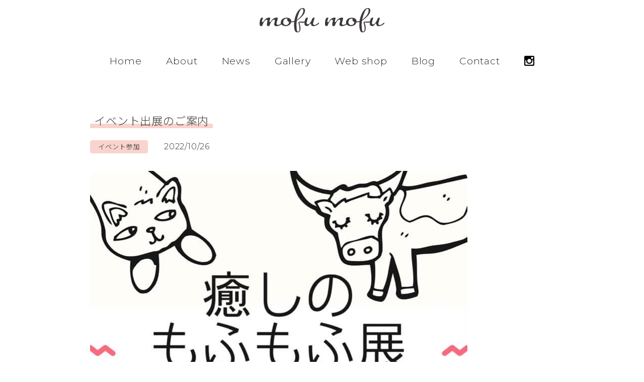

--- FILE ---
content_type: text/html; charset=UTF-8
request_url: https://mofumofu-nuigurumi.com/info/tsutayabookstore_okayamaekimae-mofumofu
body_size: 6945
content:
<!DOCTYPE html><html lang="ja"><head><meta http-equiv="X-UA-Compatible" content="IE=edge"><meta charset="UTF-8"><meta name="author" content="https://mofumofu-nuigurumi.com/about"><meta name="viewport" content="width=device-width,initial-scale=1.0"><meta name="format-detection" content="telsphone=no"><link rel="stylesheet" media="print" onload="this.onload=null;this.media='all';" id="ao_optimized_gfonts" href="https://fonts.googleapis.com/css?family=Montserrat:100,200,300,400,700%7CNoto+Sans+JP:100,300&#038;subset=japanese&amp;display=swap"><link rel="shortcut icon" href="https://mofumofu-nuigurumi.com/wp-content/themes/mofumofu/favicon.ico"><meta name="mobile-web-app-capable" content="yes"><link rel="icon" sizes="152x152" href="https://mofumofu-nuigurumi.com/wp-content/themes/mofumofu/favicon.ico"><link rel="apple-touch-icon-precomposed" href="https://mofumofu-nuigurumi.com/wp-content/themes/mofumofu/images/apple-touch-icon.png"><link rel="apple-touch-icon" sizes="180x180" href="https://mofumofu-nuigurumi.com/wp-content/themes/mofumofu/images/apple-touch-icon.png"><meta name="theme-color" content="#f9d3cd"><link media="all" href="https://mofumofu-nuigurumi.com/wp-content/cache/autoptimize/css/autoptimize_292632e39960b588e8507dae4be88fb4.css" rel="stylesheet"><title>イベント出展のご案内 | mofu mofu</title><meta name="description" content="素敵な展示会にお声がけいただきモフモフも参加させていただきます。１ケ月間のイベントですがモフモフは前半の１４日" /><meta name="robots" content="max-image-preview:large" /><meta name="author" content="mofu mofu"/><link rel="canonical" href="https://mofumofu-nuigurumi.com/info/tsutayabookstore_okayamaekimae-mofumofu" /><meta name="generator" content="All in One SEO (AIOSEO) 4.9.3" /><meta property="og:locale" content="ja_JP" /><meta property="og:site_name" content="mofu mofu" /><meta property="og:type" content="article" /><meta property="og:title" content="イベント出展のご案内 | mofu mofu" /><meta property="og:description" content="素敵な展示会にお声がけいただきモフモフも参加させていただきます。１ケ月間のイベントですがモフモフは前半の１４日" /><meta property="og:url" content="https://mofumofu-nuigurumi.com/info/tsutayabookstore_okayamaekimae-mofumofu" /><meta property="og:image" content="https://mofumofu-nuigurumi.com/wp-content/uploads/2022/10/9B9176AD-3636-4954-B9E6-F108E9FCF33A.jpg" /><meta property="og:image:secure_url" content="https://mofumofu-nuigurumi.com/wp-content/uploads/2022/10/9B9176AD-3636-4954-B9E6-F108E9FCF33A.jpg" /><meta property="og:image:width" content="750" /><meta property="og:image:height" content="750" /><meta property="article:published_time" content="2022-10-26T03:43:42+00:00" /><meta property="article:modified_time" content="2022-10-26T03:43:43+00:00" /><meta name="twitter:card" content="summary_large_image" /><meta name="twitter:title" content="イベント出展のご案内 | mofu mofu" /><meta name="twitter:description" content="素敵な展示会にお声がけいただきモフモフも参加させていただきます。１ケ月間のイベントですがモフモフは前半の１４日" /><meta name="twitter:image" content="https://mofumofu-nuigurumi.com/wp-content/uploads/2022/10/9B9176AD-3636-4954-B9E6-F108E9FCF33A.jpg" /><link rel='dns-prefetch' href='//ajax.googleapis.com' /><link rel='dns-prefetch' href='//stats.wp.com' /><link rel='preconnect' href='//c0.wp.com' /><link href='https://fonts.gstatic.com' crossorigin='anonymous' rel='preconnect' /><link rel="alternate" type="application/rss+xml" title="mofu mofu &raquo; フィード" href="https://mofumofu-nuigurumi.com/feed" /><link rel="alternate" title="oEmbed (JSON)" type="application/json+oembed" href="https://mofumofu-nuigurumi.com/wp-json/oembed/1.0/embed?url=https%3A%2F%2Fmofumofu-nuigurumi.com%2Finfo%2Ftsutayabookstore_okayamaekimae-mofumofu" /><link rel="alternate" title="oEmbed (XML)" type="text/xml+oembed" href="https://mofumofu-nuigurumi.com/wp-json/oembed/1.0/embed?url=https%3A%2F%2Fmofumofu-nuigurumi.com%2Finfo%2Ftsutayabookstore_okayamaekimae-mofumofu&#038;format=xml" /><link rel='stylesheet' id='dashicons-css' href='https://mofumofu-nuigurumi.com/wp-includes/css/dashicons.min.css?ver=0ef05faab3a20fe29e19fa61444c4b36' type='text/css' media='all' /> <script type="text/javascript" src="https://ajax.googleapis.com/ajax/libs/jquery/2.2.0/jquery.min.js?ver=2.2.0" id="jquery-js"></script> <script type="text/javascript" src="https://mofumofu-nuigurumi.com/wp-content/plugins/responsive-lightbox/assets/infinitescroll/infinite-scroll.pkgd.min.js?ver=4.0.1" id="responsive-lightbox-infinite-scroll-js"></script> <script type="text/javascript" src="https://mofumofu-nuigurumi.com/wp-content/themes/mofumofu/js/theme.js?ver=1.0" id="mainjs-js"></script> <script type="text/javascript" src="https://mofumofu-nuigurumi.com/wp-content/themes/mofumofu/js/jquery.sliderPro.js?ver=1.0" id="jquery.sliderPro-js"></script> <link rel="https://api.w.org/" href="https://mofumofu-nuigurumi.com/wp-json/" /><link rel="alternate" title="JSON" type="application/json" href="https://mofumofu-nuigurumi.com/wp-json/wp/v2/info/997" /><link rel="EditURI" type="application/rsd+xml" title="RSD" href="https://mofumofu-nuigurumi.com/xmlrpc.php?rsd" /><link rel='shortlink' href='https://mofumofu-nuigurumi.com/?p=997' /> <script type="application/ld+json">{"@context":"https://schema.org","@type":"BreadcrumbList","itemListElement":[{"@type":"ListItem","position":1,"item":{"@id":"https://mofumofu-nuigurumi.com","name":"Home"}},{"@type":"ListItem","position":2,"item":{"@id":"https://mofumofu-nuigurumi.com/info","name":"News"}},{"@type":"ListItem","position":3,"item":{"@id":"https://mofumofu-nuigurumi.com/info_ct/event","name":"イベント参加"}},{"@type":"ListItem","position":4,"item":{"@id":"https://mofumofu-nuigurumi.com/info/tsutayabookstore_okayamaekimae-mofumofu","name":"イベント出展のご案内"}}]}</script><script type="application/ld+json">{"@context":"https://schema.org","@type":"SiteNavigationElement","name":["Home","About","News","Gallery","Web shop","Blog","Contact","Privacy policy","特定商取引法に基づく表記","ご注文について"],"url":["https://mofumofu-nuigurumi.com/","https://mofumofu-nuigurumi.com/about","https://mofumofu-nuigurumi.com/info","https://mofumofu-nuigurumi.com/gallery","https://mofumofu-nuigurumi.com/shop","https://mofumofu-nuigurumi.com/blog","https://mofumofu-nuigurumi.com/contact","https://mofumofu-nuigurumi.com/privacypolicy","https://mofumofu-nuigurumi.com/law","https://mofumofu-nuigurumi.com/order"]}</script><script type="application/ld+json">{"@context":"https://schema.org","@type":"WebSite","name":"mofu mofu","alternateName":"","url":"https://mofumofu-nuigurumi.com","potentialAction":[{"@type":"SearchAction","target":"https://mofumofu-nuigurumi.com/{search_term_string}","query-input":"required name=search_term_string"}]}</script><script type="application/ld+json">{"@context":"https://schema.org","@type":"NewsArticle","mainEntityOfPage":{"@type":"WebPage","@id":"https://mofumofu-nuigurumi.com/info/tsutayabookstore_okayamaekimae-mofumofu"},"headline":"イベント出展のご案内","datePublished":"2022-10-26T12:43:42+0900","dateModified":"2022-10-26T12:43:43+0900","author":{"@type":"Person","name":"mofu mofu"},"description":"素敵な展示会にお声がけいただきモフモフも参加させていただきます。１ケ月間のイベントですがモフモフは前半の１４日までの参加となります。岡山におじゃまするのは、はじめてのモフっこたち。どきどきしながら、仲間いっぱいでお出かけ","image":{"@type":"ImageObject","url":"https://mofumofu-nuigurumi.com/wp-content/uploads/2022/10/9B9176AD-3636-4954-B9E6-F108E9FCF33A.jpg","width":750,"height":750},"publisher":{"@type":"Organization","name":"mofu mofu","logo":{"@type":"ImageObject","url":"https://mofumofu-nuigurumi.com/wp-content/uploads/2019/11/logo.png","width":301,"height":60}}}</script> <script>document.addEventListener( 'wpcf7mailsent', function( event ) {
    ga( 'send', 'event', 'Contact Form', 'submit', 'Contact');
}, false );</script> </head><body class="wp-singular info-template-default single single-info postid-997 wp-embed-responsive wp-theme-mofumofu"><header class="header"><div class="wrapper"><div class="header__content"> <!--[if lt IE 10]><p class="lt-ie10">古いブラウザをお使いのようです。より安全で高機能な新しい<a href="http://windows.microsoft.com/ja-jp/internet-explorer/download-ie" target="_blank">ブラウザにアップグレード</a>、もしくは<a href="https://www.google.co.jp/chrome/browser/desktop/index.html" target="_blank">Google Chrome</a>をダウンロードすることをおすすめ致します。</p><![endif]--> <a href="https://mofumofu-nuigurumi.com" class="header__logo"><p class="header__head"><img src="https://mofumofu-nuigurumi.com/wp-content/themes/mofumofu/images/logo.svg" alt="mofu mofu" class="header__img"></p> </a><div class="header__menu"> <button class="header__menuButton" aria-label="メニューボタン" data-txt-menu="Menu" data-txt-close="Close"><span class="line line-1"></span> <span class="line line-2"></span> <span class="line line-3"></span></button></div><nav class="gNav"><h2 class="gNav__head">メニュー</h2><ul class="gNav__list"><li class="gNav__item"><a href="https://mofumofu-nuigurumi.com" class="gNav__link">Home</a></li><li class="gNav__item"><a href="https://mofumofu-nuigurumi.com/about" class="gNav__link">About</a></li><li class="gNav__item"><a href="https://mofumofu-nuigurumi.com/info" class="gNav__link">News</a></li><li class="gNav__item"><a href="https://mofumofu-nuigurumi.com/gallery" class="gNav__link">Gallery</a></li><li class="gNav__item"><a href="https://mofumofu-nuigurumi.com/shop" class="gNav__link">Web shop</a></li><li class="gNav__item"><a href="https://mofumofu-nuigurumi.com/blog" class="gNav__link">Blog</a></li><li class="gNav__item"><a href="https://mofumofu-nuigurumi.com/contact" class="gNav__link">Contact</a></li><li class="gNav__item"><a href="https://www.instagram.com/mofumofu_nuigurumi/" class="gNav__link gNav__link--img" target="_blank"><img src="https://mofumofu-nuigurumi.com/wp-content/themes/mofumofu/images/instagram.svg" alt="Instagram" class="gNav__img"></a></li></ul></nav></div></div></header><main class="main"><div class="wrapper"><div class="secondary"><article class="postSingle"><header class="postSingle__header"><h1 class="postSingle__head"><span class="postSingle__headInr">イベント出展のご案内</span></h1><div class="postSingle__mata"><p class="postSingle__cat"> <a href="https://mofumofu-nuigurumi.com/info_ct/event" rel="tag">イベント参加</a></p><p class="postSingle__time"><time datetime="2022-10-26">2022/10/26</time></p></div></header><p class="postSingle__thumb"><img width="750" height="750" src="https://mofumofu-nuigurumi.com/wp-content/uploads/2022/10/9B9176AD-3636-4954-B9E6-F108E9FCF33A.jpg" class="attachment-large size-large wp-post-image" alt="ツタヤ岡山" decoding="async" fetchpriority="high" srcset="https://mofumofu-nuigurumi.com/wp-content/uploads/2022/10/9B9176AD-3636-4954-B9E6-F108E9FCF33A.jpg 750w, https://mofumofu-nuigurumi.com/wp-content/uploads/2022/10/9B9176AD-3636-4954-B9E6-F108E9FCF33A-740x740.jpg 740w" sizes="(max-width: 750px) 100vw, 750px" /></p><div class="postSingle__body"><p>素敵な展示会にお声がけいただき<br>モフモフも参加させていただきます。<br><br>１ケ月間のイベントですが<br>モフモフは前半の１４日までの参加となります。<br><br>岡山におじゃまするのは、はじめてのモフっこたち。<br>どきどきしながら、仲間いっぱいでお出かけしました。<br><br>ぬくぬくが恋しい季節となりました。<br>ぜひ、もふもふしにお越しいただけましたら嬉しく思います。<br>楽しんでいただけますように＾＾</p><p>【癒しのもふもふ展】<br>□会期　１１月１日（火）〜１１月２９日（火）<br>□会場　TSUTAYA BOOKSTORE 岡山駅前店内　</p></div><footer class="postSingle__footer"><div class="postSingle--share"> <a href="http://www.facebook.com/share.php?u=https://mofumofu-nuigurumi.com/info/tsutayabookstore_okayamaekimae-mofumofu" rel="nofollow" target="_blank" class="postSingle__link"><img src="https://mofumofu-nuigurumi.com/wp-content/themes/mofumofu/images/facebook.svg" alt="Facebook" class="postSingle__img"></a> <a href="https://twitter.com/share?url=https://mofumofu-nuigurumi.com/info/tsutayabookstore_okayamaekimae-mofumofu&text=イベント出展のご案内 mofu mofu&hashtags=mofumofu&" rel="nofollow" target="_blank" class="postSingle__link"><img src="https://mofumofu-nuigurumi.com/wp-content/themes/mofumofu/images/twitter.svg" alt="Twitter" class="postSingle__img"></a> <a href="https://social-plugins.line.me/lineit/share?url=https://mofumofu-nuigurumi.com/info/tsutayabookstore_okayamaekimae-mofumofu" target="_blank" class="postSingle__link"><img src="https://mofumofu-nuigurumi.com/wp-content/themes/mofumofu/images/line.png" alt="LINE" class="postSingle__img shareLine"></a></div></footer></article><div class="pagination"><div class="prev"> <a href="https://mofumofu-nuigurumi.com/info/mofumofu2022event" rel="prev">前へ</a></div><div class="next"> <a href="https://mofumofu-nuigurumi.com/info/2023mofumofu-happynewyear" rel="next">次へ</a></div></div></div><section class="related"><h2 class="postHead"><span class="postHeadInr">Related article</span></h2><div class="related__block"><article class="related__item"> <a href="https://mofumofu-nuigurumi.com/info/zakkatenkanariya-anniversary" class="related__link"><h3 class="related__title">雑貨店カナリヤさん１８周年イベントへ</h3><p class="related__thumb"> <img width="740" height="740" src="https://mofumofu-nuigurumi.com/wp-content/uploads/2020/07/nesoberi-740x740.jpg" class="attachment-thumbnail size-thumbnail wp-post-image" alt="帽子ねそべりくま" decoding="async" loading="lazy" srcset="https://mofumofu-nuigurumi.com/wp-content/uploads/2020/07/nesoberi-740x740.jpg 740w, https://mofumofu-nuigurumi.com/wp-content/uploads/2020/07/nesoberi-1480x1480.jpg 1480w" sizes="auto, (max-width: 740px) 100vw, 740px" /></p> <time datetime="2020-07-15" class="related__time">2020/07/15</time> </a></article><article class="related__item"> <a href="https://mofumofu-nuigurumi.com/info/yokohamahandmade-marche-info" class="related__link"><h3 class="related__title">ヨコハマハンドメイドマルシェのお知らせ</h3><p class="related__thumb"> <img width="740" height="740" src="https://mofumofu-nuigurumi.com/wp-content/uploads/2020/10/powari1-740x740.jpg" class="attachment-thumbnail size-thumbnail wp-post-image" alt="ちびぽわり" decoding="async" loading="lazy" srcset="https://mofumofu-nuigurumi.com/wp-content/uploads/2020/10/powari1-740x740.jpg 740w, https://mofumofu-nuigurumi.com/wp-content/uploads/2020/10/powari1-1480x1480.jpg 1480w" sizes="auto, (max-width: 740px) 100vw, 740px" /></p> <time datetime="2020-10-21" class="related__time">2020/10/21</time> </a></article><article class="related__item"> <a href="https://mofumofu-nuigurumi.com/info/2021hankyuumeda-machi" class="related__link"><h3 class="related__title">イベントのお知らせ</h3><p class="related__thumb"> <img width="740" height="740" src="https://mofumofu-nuigurumi.com/wp-content/uploads/2021/01/bigcat1-740x740.jpg" class="attachment-thumbnail size-thumbnail wp-post-image" alt="でっぷり三毛猫" decoding="async" loading="lazy" srcset="https://mofumofu-nuigurumi.com/wp-content/uploads/2021/01/bigcat1-740x740.jpg 740w, https://mofumofu-nuigurumi.com/wp-content/uploads/2021/01/bigcat1-1480x1480.jpg 1480w" sizes="auto, (max-width: 740px) 100vw, 740px" /></p> <time datetime="2021-01-04" class="related__time">2021/01/04</time> </a></article><article class="related__item"> <a href="https://mofumofu-nuigurumi.com/info/creema-store-sapporo" class="related__link"><h3 class="related__title">クリーマ札幌店出店のご案内</h3><p class="related__thumb"> <img width="740" height="740" src="https://mofumofu-nuigurumi.com/wp-content/uploads/2021/04/sapporo-740x740.jpg" class="attachment-thumbnail size-thumbnail wp-post-image" alt="クリーマ札幌店へ" decoding="async" loading="lazy" srcset="https://mofumofu-nuigurumi.com/wp-content/uploads/2021/04/sapporo-740x740.jpg 740w, https://mofumofu-nuigurumi.com/wp-content/uploads/2021/04/sapporo-1480x1480.jpg 1480w" sizes="auto, (max-width: 740px) 100vw, 740px" /></p> <time datetime="2021-04-25" class="related__time">2021/04/25</time> </a></article></div></section><div class="sidebar"><div class="sidebar__item"><h3 class="sidebar__head"><span class="sidebar__headInr">Category</span></h3><ul class="sidebar__body"><li class="cat-item cat-item-40"><a href="https://mofumofu-nuigurumi.com/info_ct/event">イベント参加</a></li><li class="cat-item cat-item-34"><a href="https://mofumofu-nuigurumi.com/info_ct/news">お知らせ</a></li><li class="cat-item cat-item-77"><a href="https://mofumofu-nuigurumi.com/info_ct/cultureschool">カルチャースクール</a></li><li class="cat-item cat-item-37"><a href="https://mofumofu-nuigurumi.com/info_ct/onlineshop">ネットショップ</a></li></ul></div><div class="sidebar__item"><h3 class="sidebar__head"><span class="sidebar__headInr">Archive</span></h3> <select name="archive--dropdown" onChange='document.location.href=this.options[this.selectedIndex].value;' class="side__archiveSelect"><option value="">月を選択</option><option value='https://mofumofu-nuigurumi.com/2024/09?post_type=info'> 2024年9月</option><option value='https://mofumofu-nuigurumi.com/2023/01?post_type=info'> 2023年1月</option><option value='https://mofumofu-nuigurumi.com/2022/10?post_type=info'> 2022年10月</option><option value='https://mofumofu-nuigurumi.com/2022/08?post_type=info'> 2022年8月</option><option value='https://mofumofu-nuigurumi.com/2022/04?post_type=info'> 2022年4月</option><option value='https://mofumofu-nuigurumi.com/2022/02?post_type=info'> 2022年2月</option><option value='https://mofumofu-nuigurumi.com/2022/01?post_type=info'> 2022年1月</option><option value='https://mofumofu-nuigurumi.com/2021/11?post_type=info'> 2021年11月</option><option value='https://mofumofu-nuigurumi.com/2021/10?post_type=info'> 2021年10月</option><option value='https://mofumofu-nuigurumi.com/2021/09?post_type=info'> 2021年9月</option><option value='https://mofumofu-nuigurumi.com/2021/08?post_type=info'> 2021年8月</option><option value='https://mofumofu-nuigurumi.com/2021/07?post_type=info'> 2021年7月</option><option value='https://mofumofu-nuigurumi.com/2021/05?post_type=info'> 2021年5月</option><option value='https://mofumofu-nuigurumi.com/2021/04?post_type=info'> 2021年4月</option><option value='https://mofumofu-nuigurumi.com/2021/03?post_type=info'> 2021年3月</option><option value='https://mofumofu-nuigurumi.com/2021/02?post_type=info'> 2021年2月</option><option value='https://mofumofu-nuigurumi.com/2021/01?post_type=info'> 2021年1月</option><option value='https://mofumofu-nuigurumi.com/2020/12?post_type=info'> 2020年12月</option><option value='https://mofumofu-nuigurumi.com/2020/11?post_type=info'> 2020年11月</option><option value='https://mofumofu-nuigurumi.com/2020/10?post_type=info'> 2020年10月</option><option value='https://mofumofu-nuigurumi.com/2020/09?post_type=info'> 2020年9月</option><option value='https://mofumofu-nuigurumi.com/2020/08?post_type=info'> 2020年8月</option><option value='https://mofumofu-nuigurumi.com/2020/07?post_type=info'> 2020年7月</option><option value='https://mofumofu-nuigurumi.com/2020/06?post_type=info'> 2020年6月</option><option value='https://mofumofu-nuigurumi.com/2020/05?post_type=info'> 2020年5月</option><option value='https://mofumofu-nuigurumi.com/2020/04?post_type=info'> 2020年4月</option><option value='https://mofumofu-nuigurumi.com/2020/03?post_type=info'> 2020年3月</option><option value='https://mofumofu-nuigurumi.com/2020/02?post_type=info'> 2020年2月</option><option value='https://mofumofu-nuigurumi.com/2020/01?post_type=info'> 2020年1月</option><option value='https://mofumofu-nuigurumi.com/2019/12?post_type=info'> 2019年12月</option><option value='https://mofumofu-nuigurumi.com/2019/11?post_type=info'> 2019年11月</option> </select></div></div><div class="breadcrumb"><ol class="breadcrumbList"><li><a href="https://mofumofu-nuigurumi.com/"><span>Home</span></a></li><li><a href="https://mofumofu-nuigurumi.com/info"><span>News</span></a></li><li><a href="https://mofumofu-nuigurumi.com/info_ct/event"><span>イベント参加</span></a></li><li>イベント出展のご案内</li></ol></div></div></main><footer id="footer"><section class="instagram"><h2 class="head"><span class="headInr">Instagram</span><span class="sabTitle">@mofumofu_nuigurumi</span></h2><div id="sb_instagram"  class="sbi sbi_mob_col_6 sbi_tab_col_6 sbi_col_6 sbi_disable_mobile" style="padding-bottom: 8px; width: 100%;"	 data-feedid="*1"  data-res="auto" data-cols="6" data-colsmobile="6" data-colstablet="6" data-num="6" data-nummobile="6" data-item-padding="4"	 data-shortcode-atts="{&quot;feed&quot;:&quot;1&quot;,&quot;cachetime&quot;:30}"  data-postid="997" data-locatornonce="5515faa47e" data-imageaspectratio="1:1" data-sbi-flags="favorLocal,ajaxPostLoad"><div id="sbi_images"  style="gap: 8px;"></div><div id="sbi_load" ></div> <span class="sbi_resized_image_data" data-feed-id="*1"
 data-resized="[]"> </span></div> <script type="text/javascript">var sb_instagram_js_options = {"font_method":"svg","placeholder":"https:\/\/mofumofu-nuigurumi.com\/wp-content\/plugins\/instagram-feed\/img\/placeholder.png","resized_url":"https:\/\/mofumofu-nuigurumi.com\/wp-content\/uploads\/sb-instagram-feed-images\/","ajax_url":"https:\/\/mofumofu-nuigurumi.com\/wp-admin\/admin-ajax.php"};</script><script type='text/javascript' src='https://mofumofu-nuigurumi.com/wp-content/plugins/instagram-feed/js/sbi-scripts.min.js?ver=6.10.0'></script> </section><nav class="wrapper footerGnav"><ul class="footerGnav__list"><li class="footerGnav__item"><a href="https://mofumofu-nuigurumi.com/contact" class="footerGnav__link">Contact</a></li><li class="footerGnav__item"><a href="https://mofumofu-nuigurumi.com/privacypolicy" class="footerGnav__link">Privacy policy</a></li><li class="footerGnav__item"><a href="https://mofumofu-nuigurumi.com/law" class="footerGnav__link">特定商取引法に基づく表記</a></li><li class="footerGnav__item"><a href="https://mofumofu-nuigurumi.com/order" class="footerGnav__link">ご注文について</a></li><li class="footerGnav__item"><a href="https://www.instagram.com/mofumofu_nuigurumi/" class="footerGnav__link footerGnav__link--img" target="_blank"><img src="https://mofumofu-nuigurumi.com/wp-content/themes/mofumofu/images/instagram.svg" alt="Instagram" class="footerGnav__img"></a></li></ul></nav><p id="copyright"><small>&copy;2019 mofu mofu</small></p></footer><div id="toTop"> <a href="#"><img src="https://mofumofu-nuigurumi.com/wp-content/themes/mofumofu/images/top.svg" alt="↑"></a></div> <script type="speculationrules">{"prefetch":[{"source":"document","where":{"and":[{"href_matches":"/*"},{"not":{"href_matches":["/wp-*.php","/wp-admin/*","/wp-content/uploads/*","/wp-content/*","/wp-content/plugins/*","/wp-content/themes/mofumofu/*","/*\\?(.+)"]}},{"not":{"selector_matches":"a[rel~=\"nofollow\"]"}},{"not":{"selector_matches":".no-prefetch, .no-prefetch a"}}]},"eagerness":"conservative"}]}</script>  <script type="text/javascript">var sbiajaxurl = "https://mofumofu-nuigurumi.com/wp-admin/admin-ajax.php";</script> <script type="text/javascript" src="https://mofumofu-nuigurumi.com/wp-content/plugins/responsive-lightbox/assets/dompurify/purify.min.js?ver=3.3.1" id="dompurify-js"></script> <script type="text/javascript" id="responsive-lightbox-sanitizer-js-before">window.RLG = window.RLG || {}; window.RLG.sanitizeAllowedHosts = ["youtube.com","www.youtube.com","youtu.be","vimeo.com","player.vimeo.com"];
//# sourceURL=responsive-lightbox-sanitizer-js-before</script> <script type="text/javascript" src="https://mofumofu-nuigurumi.com/wp-content/plugins/responsive-lightbox/js/sanitizer.js?ver=2.6.1" id="responsive-lightbox-sanitizer-js"></script> <script type="text/javascript" src="https://mofumofu-nuigurumi.com/wp-content/plugins/responsive-lightbox/assets/nivo/nivo-lightbox.min.js?ver=1.3.1" id="responsive-lightbox-nivo-js"></script> <script type="text/javascript" src="https://mofumofu-nuigurumi.com/wp-includes/js/underscore.min.js?ver=1.13.7" id="underscore-js"></script> <script type="text/javascript" id="responsive-lightbox-js-before">var rlArgs = {"script":"nivo","selector":"lightbox","customEvents":"","activeGalleries":true,"effect":"fade","clickOverlayToClose":true,"keyboardNav":true,"errorMessage":"\u8aad\u307f\u8fbc\u307f\u306b\u5931\u6557\u3057\u307e\u3057\u305f\u3002\u7533\u3057\u8a33\u3054\u3056\u3044\u307e\u305b\u3093\u304c\u518d\u5ea6\u8aad\u307f\u8fbc\u307f\u3092\u884c\u3063\u3066\u4e0b\u3055\u3044\u3002","woocommerce_gallery":false,"ajaxurl":"https:\/\/mofumofu-nuigurumi.com\/wp-admin\/admin-ajax.php","nonce":"ad80cb9ee2","preview":false,"postId":997,"scriptExtension":false};

//# sourceURL=responsive-lightbox-js-before</script> <script type="text/javascript" src="https://mofumofu-nuigurumi.com/wp-content/plugins/responsive-lightbox/js/front.js?ver=2.6.1" id="responsive-lightbox-js"></script> <script type="text/javascript" src="https://www.google.com/recaptcha/api.js?render=6Lfbp6sUAAAAAIGA0dbXSHnxmdb2aY4zJfLXrqaV&amp;ver=3.0" id="google-recaptcha-js"></script> <script type="text/javascript" src="https://mofumofu-nuigurumi.com/wp-includes/js/dist/vendor/wp-polyfill.min.js?ver=3.15.0" id="wp-polyfill-js"></script> <script type="text/javascript" id="wpcf7-recaptcha-js-before">var wpcf7_recaptcha = {
    "sitekey": "6Lfbp6sUAAAAAIGA0dbXSHnxmdb2aY4zJfLXrqaV",
    "actions": {
        "homepage": "homepage",
        "contactform": "contactform"
    }
};
//# sourceURL=wpcf7-recaptcha-js-before</script> <script type="text/javascript" src="https://mofumofu-nuigurumi.com/wp-content/plugins/contact-form-7/modules/recaptcha/index.js?ver=6.1.4" id="wpcf7-recaptcha-js"></script> <script type="text/javascript" id="jetpack-stats-js-before">_stq = window._stq || [];
_stq.push([ "view", {"v":"ext","blog":"169034052","post":"997","tz":"9","srv":"mofumofu-nuigurumi.com","j":"1:15.4"} ]);
_stq.push([ "clickTrackerInit", "169034052", "997" ]);
//# sourceURL=jetpack-stats-js-before</script> <script type="text/javascript" src="https://stats.wp.com/e-202604.js" id="jetpack-stats-js" defer="defer" data-wp-strategy="defer"></script> </body></html>

--- FILE ---
content_type: text/html; charset=utf-8
request_url: https://www.google.com/recaptcha/api2/anchor?ar=1&k=6Lfbp6sUAAAAAIGA0dbXSHnxmdb2aY4zJfLXrqaV&co=aHR0cHM6Ly9tb2Z1bW9mdS1udWlndXJ1bWkuY29tOjQ0Mw..&hl=en&v=PoyoqOPhxBO7pBk68S4YbpHZ&size=invisible&anchor-ms=20000&execute-ms=30000&cb=75ntvs7kqifx
body_size: 48660
content:
<!DOCTYPE HTML><html dir="ltr" lang="en"><head><meta http-equiv="Content-Type" content="text/html; charset=UTF-8">
<meta http-equiv="X-UA-Compatible" content="IE=edge">
<title>reCAPTCHA</title>
<style type="text/css">
/* cyrillic-ext */
@font-face {
  font-family: 'Roboto';
  font-style: normal;
  font-weight: 400;
  font-stretch: 100%;
  src: url(//fonts.gstatic.com/s/roboto/v48/KFO7CnqEu92Fr1ME7kSn66aGLdTylUAMa3GUBHMdazTgWw.woff2) format('woff2');
  unicode-range: U+0460-052F, U+1C80-1C8A, U+20B4, U+2DE0-2DFF, U+A640-A69F, U+FE2E-FE2F;
}
/* cyrillic */
@font-face {
  font-family: 'Roboto';
  font-style: normal;
  font-weight: 400;
  font-stretch: 100%;
  src: url(//fonts.gstatic.com/s/roboto/v48/KFO7CnqEu92Fr1ME7kSn66aGLdTylUAMa3iUBHMdazTgWw.woff2) format('woff2');
  unicode-range: U+0301, U+0400-045F, U+0490-0491, U+04B0-04B1, U+2116;
}
/* greek-ext */
@font-face {
  font-family: 'Roboto';
  font-style: normal;
  font-weight: 400;
  font-stretch: 100%;
  src: url(//fonts.gstatic.com/s/roboto/v48/KFO7CnqEu92Fr1ME7kSn66aGLdTylUAMa3CUBHMdazTgWw.woff2) format('woff2');
  unicode-range: U+1F00-1FFF;
}
/* greek */
@font-face {
  font-family: 'Roboto';
  font-style: normal;
  font-weight: 400;
  font-stretch: 100%;
  src: url(//fonts.gstatic.com/s/roboto/v48/KFO7CnqEu92Fr1ME7kSn66aGLdTylUAMa3-UBHMdazTgWw.woff2) format('woff2');
  unicode-range: U+0370-0377, U+037A-037F, U+0384-038A, U+038C, U+038E-03A1, U+03A3-03FF;
}
/* math */
@font-face {
  font-family: 'Roboto';
  font-style: normal;
  font-weight: 400;
  font-stretch: 100%;
  src: url(//fonts.gstatic.com/s/roboto/v48/KFO7CnqEu92Fr1ME7kSn66aGLdTylUAMawCUBHMdazTgWw.woff2) format('woff2');
  unicode-range: U+0302-0303, U+0305, U+0307-0308, U+0310, U+0312, U+0315, U+031A, U+0326-0327, U+032C, U+032F-0330, U+0332-0333, U+0338, U+033A, U+0346, U+034D, U+0391-03A1, U+03A3-03A9, U+03B1-03C9, U+03D1, U+03D5-03D6, U+03F0-03F1, U+03F4-03F5, U+2016-2017, U+2034-2038, U+203C, U+2040, U+2043, U+2047, U+2050, U+2057, U+205F, U+2070-2071, U+2074-208E, U+2090-209C, U+20D0-20DC, U+20E1, U+20E5-20EF, U+2100-2112, U+2114-2115, U+2117-2121, U+2123-214F, U+2190, U+2192, U+2194-21AE, U+21B0-21E5, U+21F1-21F2, U+21F4-2211, U+2213-2214, U+2216-22FF, U+2308-230B, U+2310, U+2319, U+231C-2321, U+2336-237A, U+237C, U+2395, U+239B-23B7, U+23D0, U+23DC-23E1, U+2474-2475, U+25AF, U+25B3, U+25B7, U+25BD, U+25C1, U+25CA, U+25CC, U+25FB, U+266D-266F, U+27C0-27FF, U+2900-2AFF, U+2B0E-2B11, U+2B30-2B4C, U+2BFE, U+3030, U+FF5B, U+FF5D, U+1D400-1D7FF, U+1EE00-1EEFF;
}
/* symbols */
@font-face {
  font-family: 'Roboto';
  font-style: normal;
  font-weight: 400;
  font-stretch: 100%;
  src: url(//fonts.gstatic.com/s/roboto/v48/KFO7CnqEu92Fr1ME7kSn66aGLdTylUAMaxKUBHMdazTgWw.woff2) format('woff2');
  unicode-range: U+0001-000C, U+000E-001F, U+007F-009F, U+20DD-20E0, U+20E2-20E4, U+2150-218F, U+2190, U+2192, U+2194-2199, U+21AF, U+21E6-21F0, U+21F3, U+2218-2219, U+2299, U+22C4-22C6, U+2300-243F, U+2440-244A, U+2460-24FF, U+25A0-27BF, U+2800-28FF, U+2921-2922, U+2981, U+29BF, U+29EB, U+2B00-2BFF, U+4DC0-4DFF, U+FFF9-FFFB, U+10140-1018E, U+10190-1019C, U+101A0, U+101D0-101FD, U+102E0-102FB, U+10E60-10E7E, U+1D2C0-1D2D3, U+1D2E0-1D37F, U+1F000-1F0FF, U+1F100-1F1AD, U+1F1E6-1F1FF, U+1F30D-1F30F, U+1F315, U+1F31C, U+1F31E, U+1F320-1F32C, U+1F336, U+1F378, U+1F37D, U+1F382, U+1F393-1F39F, U+1F3A7-1F3A8, U+1F3AC-1F3AF, U+1F3C2, U+1F3C4-1F3C6, U+1F3CA-1F3CE, U+1F3D4-1F3E0, U+1F3ED, U+1F3F1-1F3F3, U+1F3F5-1F3F7, U+1F408, U+1F415, U+1F41F, U+1F426, U+1F43F, U+1F441-1F442, U+1F444, U+1F446-1F449, U+1F44C-1F44E, U+1F453, U+1F46A, U+1F47D, U+1F4A3, U+1F4B0, U+1F4B3, U+1F4B9, U+1F4BB, U+1F4BF, U+1F4C8-1F4CB, U+1F4D6, U+1F4DA, U+1F4DF, U+1F4E3-1F4E6, U+1F4EA-1F4ED, U+1F4F7, U+1F4F9-1F4FB, U+1F4FD-1F4FE, U+1F503, U+1F507-1F50B, U+1F50D, U+1F512-1F513, U+1F53E-1F54A, U+1F54F-1F5FA, U+1F610, U+1F650-1F67F, U+1F687, U+1F68D, U+1F691, U+1F694, U+1F698, U+1F6AD, U+1F6B2, U+1F6B9-1F6BA, U+1F6BC, U+1F6C6-1F6CF, U+1F6D3-1F6D7, U+1F6E0-1F6EA, U+1F6F0-1F6F3, U+1F6F7-1F6FC, U+1F700-1F7FF, U+1F800-1F80B, U+1F810-1F847, U+1F850-1F859, U+1F860-1F887, U+1F890-1F8AD, U+1F8B0-1F8BB, U+1F8C0-1F8C1, U+1F900-1F90B, U+1F93B, U+1F946, U+1F984, U+1F996, U+1F9E9, U+1FA00-1FA6F, U+1FA70-1FA7C, U+1FA80-1FA89, U+1FA8F-1FAC6, U+1FACE-1FADC, U+1FADF-1FAE9, U+1FAF0-1FAF8, U+1FB00-1FBFF;
}
/* vietnamese */
@font-face {
  font-family: 'Roboto';
  font-style: normal;
  font-weight: 400;
  font-stretch: 100%;
  src: url(//fonts.gstatic.com/s/roboto/v48/KFO7CnqEu92Fr1ME7kSn66aGLdTylUAMa3OUBHMdazTgWw.woff2) format('woff2');
  unicode-range: U+0102-0103, U+0110-0111, U+0128-0129, U+0168-0169, U+01A0-01A1, U+01AF-01B0, U+0300-0301, U+0303-0304, U+0308-0309, U+0323, U+0329, U+1EA0-1EF9, U+20AB;
}
/* latin-ext */
@font-face {
  font-family: 'Roboto';
  font-style: normal;
  font-weight: 400;
  font-stretch: 100%;
  src: url(//fonts.gstatic.com/s/roboto/v48/KFO7CnqEu92Fr1ME7kSn66aGLdTylUAMa3KUBHMdazTgWw.woff2) format('woff2');
  unicode-range: U+0100-02BA, U+02BD-02C5, U+02C7-02CC, U+02CE-02D7, U+02DD-02FF, U+0304, U+0308, U+0329, U+1D00-1DBF, U+1E00-1E9F, U+1EF2-1EFF, U+2020, U+20A0-20AB, U+20AD-20C0, U+2113, U+2C60-2C7F, U+A720-A7FF;
}
/* latin */
@font-face {
  font-family: 'Roboto';
  font-style: normal;
  font-weight: 400;
  font-stretch: 100%;
  src: url(//fonts.gstatic.com/s/roboto/v48/KFO7CnqEu92Fr1ME7kSn66aGLdTylUAMa3yUBHMdazQ.woff2) format('woff2');
  unicode-range: U+0000-00FF, U+0131, U+0152-0153, U+02BB-02BC, U+02C6, U+02DA, U+02DC, U+0304, U+0308, U+0329, U+2000-206F, U+20AC, U+2122, U+2191, U+2193, U+2212, U+2215, U+FEFF, U+FFFD;
}
/* cyrillic-ext */
@font-face {
  font-family: 'Roboto';
  font-style: normal;
  font-weight: 500;
  font-stretch: 100%;
  src: url(//fonts.gstatic.com/s/roboto/v48/KFO7CnqEu92Fr1ME7kSn66aGLdTylUAMa3GUBHMdazTgWw.woff2) format('woff2');
  unicode-range: U+0460-052F, U+1C80-1C8A, U+20B4, U+2DE0-2DFF, U+A640-A69F, U+FE2E-FE2F;
}
/* cyrillic */
@font-face {
  font-family: 'Roboto';
  font-style: normal;
  font-weight: 500;
  font-stretch: 100%;
  src: url(//fonts.gstatic.com/s/roboto/v48/KFO7CnqEu92Fr1ME7kSn66aGLdTylUAMa3iUBHMdazTgWw.woff2) format('woff2');
  unicode-range: U+0301, U+0400-045F, U+0490-0491, U+04B0-04B1, U+2116;
}
/* greek-ext */
@font-face {
  font-family: 'Roboto';
  font-style: normal;
  font-weight: 500;
  font-stretch: 100%;
  src: url(//fonts.gstatic.com/s/roboto/v48/KFO7CnqEu92Fr1ME7kSn66aGLdTylUAMa3CUBHMdazTgWw.woff2) format('woff2');
  unicode-range: U+1F00-1FFF;
}
/* greek */
@font-face {
  font-family: 'Roboto';
  font-style: normal;
  font-weight: 500;
  font-stretch: 100%;
  src: url(//fonts.gstatic.com/s/roboto/v48/KFO7CnqEu92Fr1ME7kSn66aGLdTylUAMa3-UBHMdazTgWw.woff2) format('woff2');
  unicode-range: U+0370-0377, U+037A-037F, U+0384-038A, U+038C, U+038E-03A1, U+03A3-03FF;
}
/* math */
@font-face {
  font-family: 'Roboto';
  font-style: normal;
  font-weight: 500;
  font-stretch: 100%;
  src: url(//fonts.gstatic.com/s/roboto/v48/KFO7CnqEu92Fr1ME7kSn66aGLdTylUAMawCUBHMdazTgWw.woff2) format('woff2');
  unicode-range: U+0302-0303, U+0305, U+0307-0308, U+0310, U+0312, U+0315, U+031A, U+0326-0327, U+032C, U+032F-0330, U+0332-0333, U+0338, U+033A, U+0346, U+034D, U+0391-03A1, U+03A3-03A9, U+03B1-03C9, U+03D1, U+03D5-03D6, U+03F0-03F1, U+03F4-03F5, U+2016-2017, U+2034-2038, U+203C, U+2040, U+2043, U+2047, U+2050, U+2057, U+205F, U+2070-2071, U+2074-208E, U+2090-209C, U+20D0-20DC, U+20E1, U+20E5-20EF, U+2100-2112, U+2114-2115, U+2117-2121, U+2123-214F, U+2190, U+2192, U+2194-21AE, U+21B0-21E5, U+21F1-21F2, U+21F4-2211, U+2213-2214, U+2216-22FF, U+2308-230B, U+2310, U+2319, U+231C-2321, U+2336-237A, U+237C, U+2395, U+239B-23B7, U+23D0, U+23DC-23E1, U+2474-2475, U+25AF, U+25B3, U+25B7, U+25BD, U+25C1, U+25CA, U+25CC, U+25FB, U+266D-266F, U+27C0-27FF, U+2900-2AFF, U+2B0E-2B11, U+2B30-2B4C, U+2BFE, U+3030, U+FF5B, U+FF5D, U+1D400-1D7FF, U+1EE00-1EEFF;
}
/* symbols */
@font-face {
  font-family: 'Roboto';
  font-style: normal;
  font-weight: 500;
  font-stretch: 100%;
  src: url(//fonts.gstatic.com/s/roboto/v48/KFO7CnqEu92Fr1ME7kSn66aGLdTylUAMaxKUBHMdazTgWw.woff2) format('woff2');
  unicode-range: U+0001-000C, U+000E-001F, U+007F-009F, U+20DD-20E0, U+20E2-20E4, U+2150-218F, U+2190, U+2192, U+2194-2199, U+21AF, U+21E6-21F0, U+21F3, U+2218-2219, U+2299, U+22C4-22C6, U+2300-243F, U+2440-244A, U+2460-24FF, U+25A0-27BF, U+2800-28FF, U+2921-2922, U+2981, U+29BF, U+29EB, U+2B00-2BFF, U+4DC0-4DFF, U+FFF9-FFFB, U+10140-1018E, U+10190-1019C, U+101A0, U+101D0-101FD, U+102E0-102FB, U+10E60-10E7E, U+1D2C0-1D2D3, U+1D2E0-1D37F, U+1F000-1F0FF, U+1F100-1F1AD, U+1F1E6-1F1FF, U+1F30D-1F30F, U+1F315, U+1F31C, U+1F31E, U+1F320-1F32C, U+1F336, U+1F378, U+1F37D, U+1F382, U+1F393-1F39F, U+1F3A7-1F3A8, U+1F3AC-1F3AF, U+1F3C2, U+1F3C4-1F3C6, U+1F3CA-1F3CE, U+1F3D4-1F3E0, U+1F3ED, U+1F3F1-1F3F3, U+1F3F5-1F3F7, U+1F408, U+1F415, U+1F41F, U+1F426, U+1F43F, U+1F441-1F442, U+1F444, U+1F446-1F449, U+1F44C-1F44E, U+1F453, U+1F46A, U+1F47D, U+1F4A3, U+1F4B0, U+1F4B3, U+1F4B9, U+1F4BB, U+1F4BF, U+1F4C8-1F4CB, U+1F4D6, U+1F4DA, U+1F4DF, U+1F4E3-1F4E6, U+1F4EA-1F4ED, U+1F4F7, U+1F4F9-1F4FB, U+1F4FD-1F4FE, U+1F503, U+1F507-1F50B, U+1F50D, U+1F512-1F513, U+1F53E-1F54A, U+1F54F-1F5FA, U+1F610, U+1F650-1F67F, U+1F687, U+1F68D, U+1F691, U+1F694, U+1F698, U+1F6AD, U+1F6B2, U+1F6B9-1F6BA, U+1F6BC, U+1F6C6-1F6CF, U+1F6D3-1F6D7, U+1F6E0-1F6EA, U+1F6F0-1F6F3, U+1F6F7-1F6FC, U+1F700-1F7FF, U+1F800-1F80B, U+1F810-1F847, U+1F850-1F859, U+1F860-1F887, U+1F890-1F8AD, U+1F8B0-1F8BB, U+1F8C0-1F8C1, U+1F900-1F90B, U+1F93B, U+1F946, U+1F984, U+1F996, U+1F9E9, U+1FA00-1FA6F, U+1FA70-1FA7C, U+1FA80-1FA89, U+1FA8F-1FAC6, U+1FACE-1FADC, U+1FADF-1FAE9, U+1FAF0-1FAF8, U+1FB00-1FBFF;
}
/* vietnamese */
@font-face {
  font-family: 'Roboto';
  font-style: normal;
  font-weight: 500;
  font-stretch: 100%;
  src: url(//fonts.gstatic.com/s/roboto/v48/KFO7CnqEu92Fr1ME7kSn66aGLdTylUAMa3OUBHMdazTgWw.woff2) format('woff2');
  unicode-range: U+0102-0103, U+0110-0111, U+0128-0129, U+0168-0169, U+01A0-01A1, U+01AF-01B0, U+0300-0301, U+0303-0304, U+0308-0309, U+0323, U+0329, U+1EA0-1EF9, U+20AB;
}
/* latin-ext */
@font-face {
  font-family: 'Roboto';
  font-style: normal;
  font-weight: 500;
  font-stretch: 100%;
  src: url(//fonts.gstatic.com/s/roboto/v48/KFO7CnqEu92Fr1ME7kSn66aGLdTylUAMa3KUBHMdazTgWw.woff2) format('woff2');
  unicode-range: U+0100-02BA, U+02BD-02C5, U+02C7-02CC, U+02CE-02D7, U+02DD-02FF, U+0304, U+0308, U+0329, U+1D00-1DBF, U+1E00-1E9F, U+1EF2-1EFF, U+2020, U+20A0-20AB, U+20AD-20C0, U+2113, U+2C60-2C7F, U+A720-A7FF;
}
/* latin */
@font-face {
  font-family: 'Roboto';
  font-style: normal;
  font-weight: 500;
  font-stretch: 100%;
  src: url(//fonts.gstatic.com/s/roboto/v48/KFO7CnqEu92Fr1ME7kSn66aGLdTylUAMa3yUBHMdazQ.woff2) format('woff2');
  unicode-range: U+0000-00FF, U+0131, U+0152-0153, U+02BB-02BC, U+02C6, U+02DA, U+02DC, U+0304, U+0308, U+0329, U+2000-206F, U+20AC, U+2122, U+2191, U+2193, U+2212, U+2215, U+FEFF, U+FFFD;
}
/* cyrillic-ext */
@font-face {
  font-family: 'Roboto';
  font-style: normal;
  font-weight: 900;
  font-stretch: 100%;
  src: url(//fonts.gstatic.com/s/roboto/v48/KFO7CnqEu92Fr1ME7kSn66aGLdTylUAMa3GUBHMdazTgWw.woff2) format('woff2');
  unicode-range: U+0460-052F, U+1C80-1C8A, U+20B4, U+2DE0-2DFF, U+A640-A69F, U+FE2E-FE2F;
}
/* cyrillic */
@font-face {
  font-family: 'Roboto';
  font-style: normal;
  font-weight: 900;
  font-stretch: 100%;
  src: url(//fonts.gstatic.com/s/roboto/v48/KFO7CnqEu92Fr1ME7kSn66aGLdTylUAMa3iUBHMdazTgWw.woff2) format('woff2');
  unicode-range: U+0301, U+0400-045F, U+0490-0491, U+04B0-04B1, U+2116;
}
/* greek-ext */
@font-face {
  font-family: 'Roboto';
  font-style: normal;
  font-weight: 900;
  font-stretch: 100%;
  src: url(//fonts.gstatic.com/s/roboto/v48/KFO7CnqEu92Fr1ME7kSn66aGLdTylUAMa3CUBHMdazTgWw.woff2) format('woff2');
  unicode-range: U+1F00-1FFF;
}
/* greek */
@font-face {
  font-family: 'Roboto';
  font-style: normal;
  font-weight: 900;
  font-stretch: 100%;
  src: url(//fonts.gstatic.com/s/roboto/v48/KFO7CnqEu92Fr1ME7kSn66aGLdTylUAMa3-UBHMdazTgWw.woff2) format('woff2');
  unicode-range: U+0370-0377, U+037A-037F, U+0384-038A, U+038C, U+038E-03A1, U+03A3-03FF;
}
/* math */
@font-face {
  font-family: 'Roboto';
  font-style: normal;
  font-weight: 900;
  font-stretch: 100%;
  src: url(//fonts.gstatic.com/s/roboto/v48/KFO7CnqEu92Fr1ME7kSn66aGLdTylUAMawCUBHMdazTgWw.woff2) format('woff2');
  unicode-range: U+0302-0303, U+0305, U+0307-0308, U+0310, U+0312, U+0315, U+031A, U+0326-0327, U+032C, U+032F-0330, U+0332-0333, U+0338, U+033A, U+0346, U+034D, U+0391-03A1, U+03A3-03A9, U+03B1-03C9, U+03D1, U+03D5-03D6, U+03F0-03F1, U+03F4-03F5, U+2016-2017, U+2034-2038, U+203C, U+2040, U+2043, U+2047, U+2050, U+2057, U+205F, U+2070-2071, U+2074-208E, U+2090-209C, U+20D0-20DC, U+20E1, U+20E5-20EF, U+2100-2112, U+2114-2115, U+2117-2121, U+2123-214F, U+2190, U+2192, U+2194-21AE, U+21B0-21E5, U+21F1-21F2, U+21F4-2211, U+2213-2214, U+2216-22FF, U+2308-230B, U+2310, U+2319, U+231C-2321, U+2336-237A, U+237C, U+2395, U+239B-23B7, U+23D0, U+23DC-23E1, U+2474-2475, U+25AF, U+25B3, U+25B7, U+25BD, U+25C1, U+25CA, U+25CC, U+25FB, U+266D-266F, U+27C0-27FF, U+2900-2AFF, U+2B0E-2B11, U+2B30-2B4C, U+2BFE, U+3030, U+FF5B, U+FF5D, U+1D400-1D7FF, U+1EE00-1EEFF;
}
/* symbols */
@font-face {
  font-family: 'Roboto';
  font-style: normal;
  font-weight: 900;
  font-stretch: 100%;
  src: url(//fonts.gstatic.com/s/roboto/v48/KFO7CnqEu92Fr1ME7kSn66aGLdTylUAMaxKUBHMdazTgWw.woff2) format('woff2');
  unicode-range: U+0001-000C, U+000E-001F, U+007F-009F, U+20DD-20E0, U+20E2-20E4, U+2150-218F, U+2190, U+2192, U+2194-2199, U+21AF, U+21E6-21F0, U+21F3, U+2218-2219, U+2299, U+22C4-22C6, U+2300-243F, U+2440-244A, U+2460-24FF, U+25A0-27BF, U+2800-28FF, U+2921-2922, U+2981, U+29BF, U+29EB, U+2B00-2BFF, U+4DC0-4DFF, U+FFF9-FFFB, U+10140-1018E, U+10190-1019C, U+101A0, U+101D0-101FD, U+102E0-102FB, U+10E60-10E7E, U+1D2C0-1D2D3, U+1D2E0-1D37F, U+1F000-1F0FF, U+1F100-1F1AD, U+1F1E6-1F1FF, U+1F30D-1F30F, U+1F315, U+1F31C, U+1F31E, U+1F320-1F32C, U+1F336, U+1F378, U+1F37D, U+1F382, U+1F393-1F39F, U+1F3A7-1F3A8, U+1F3AC-1F3AF, U+1F3C2, U+1F3C4-1F3C6, U+1F3CA-1F3CE, U+1F3D4-1F3E0, U+1F3ED, U+1F3F1-1F3F3, U+1F3F5-1F3F7, U+1F408, U+1F415, U+1F41F, U+1F426, U+1F43F, U+1F441-1F442, U+1F444, U+1F446-1F449, U+1F44C-1F44E, U+1F453, U+1F46A, U+1F47D, U+1F4A3, U+1F4B0, U+1F4B3, U+1F4B9, U+1F4BB, U+1F4BF, U+1F4C8-1F4CB, U+1F4D6, U+1F4DA, U+1F4DF, U+1F4E3-1F4E6, U+1F4EA-1F4ED, U+1F4F7, U+1F4F9-1F4FB, U+1F4FD-1F4FE, U+1F503, U+1F507-1F50B, U+1F50D, U+1F512-1F513, U+1F53E-1F54A, U+1F54F-1F5FA, U+1F610, U+1F650-1F67F, U+1F687, U+1F68D, U+1F691, U+1F694, U+1F698, U+1F6AD, U+1F6B2, U+1F6B9-1F6BA, U+1F6BC, U+1F6C6-1F6CF, U+1F6D3-1F6D7, U+1F6E0-1F6EA, U+1F6F0-1F6F3, U+1F6F7-1F6FC, U+1F700-1F7FF, U+1F800-1F80B, U+1F810-1F847, U+1F850-1F859, U+1F860-1F887, U+1F890-1F8AD, U+1F8B0-1F8BB, U+1F8C0-1F8C1, U+1F900-1F90B, U+1F93B, U+1F946, U+1F984, U+1F996, U+1F9E9, U+1FA00-1FA6F, U+1FA70-1FA7C, U+1FA80-1FA89, U+1FA8F-1FAC6, U+1FACE-1FADC, U+1FADF-1FAE9, U+1FAF0-1FAF8, U+1FB00-1FBFF;
}
/* vietnamese */
@font-face {
  font-family: 'Roboto';
  font-style: normal;
  font-weight: 900;
  font-stretch: 100%;
  src: url(//fonts.gstatic.com/s/roboto/v48/KFO7CnqEu92Fr1ME7kSn66aGLdTylUAMa3OUBHMdazTgWw.woff2) format('woff2');
  unicode-range: U+0102-0103, U+0110-0111, U+0128-0129, U+0168-0169, U+01A0-01A1, U+01AF-01B0, U+0300-0301, U+0303-0304, U+0308-0309, U+0323, U+0329, U+1EA0-1EF9, U+20AB;
}
/* latin-ext */
@font-face {
  font-family: 'Roboto';
  font-style: normal;
  font-weight: 900;
  font-stretch: 100%;
  src: url(//fonts.gstatic.com/s/roboto/v48/KFO7CnqEu92Fr1ME7kSn66aGLdTylUAMa3KUBHMdazTgWw.woff2) format('woff2');
  unicode-range: U+0100-02BA, U+02BD-02C5, U+02C7-02CC, U+02CE-02D7, U+02DD-02FF, U+0304, U+0308, U+0329, U+1D00-1DBF, U+1E00-1E9F, U+1EF2-1EFF, U+2020, U+20A0-20AB, U+20AD-20C0, U+2113, U+2C60-2C7F, U+A720-A7FF;
}
/* latin */
@font-face {
  font-family: 'Roboto';
  font-style: normal;
  font-weight: 900;
  font-stretch: 100%;
  src: url(//fonts.gstatic.com/s/roboto/v48/KFO7CnqEu92Fr1ME7kSn66aGLdTylUAMa3yUBHMdazQ.woff2) format('woff2');
  unicode-range: U+0000-00FF, U+0131, U+0152-0153, U+02BB-02BC, U+02C6, U+02DA, U+02DC, U+0304, U+0308, U+0329, U+2000-206F, U+20AC, U+2122, U+2191, U+2193, U+2212, U+2215, U+FEFF, U+FFFD;
}

</style>
<link rel="stylesheet" type="text/css" href="https://www.gstatic.com/recaptcha/releases/PoyoqOPhxBO7pBk68S4YbpHZ/styles__ltr.css">
<script nonce="RP6IcGdg8JfLhUdhAfqfjg" type="text/javascript">window['__recaptcha_api'] = 'https://www.google.com/recaptcha/api2/';</script>
<script type="text/javascript" src="https://www.gstatic.com/recaptcha/releases/PoyoqOPhxBO7pBk68S4YbpHZ/recaptcha__en.js" nonce="RP6IcGdg8JfLhUdhAfqfjg">
      
    </script></head>
<body><div id="rc-anchor-alert" class="rc-anchor-alert"></div>
<input type="hidden" id="recaptcha-token" value="[base64]">
<script type="text/javascript" nonce="RP6IcGdg8JfLhUdhAfqfjg">
      recaptcha.anchor.Main.init("[\x22ainput\x22,[\x22bgdata\x22,\x22\x22,\[base64]/[base64]/[base64]/[base64]/[base64]/UltsKytdPUU6KEU8MjA0OD9SW2wrK109RT4+NnwxOTI6KChFJjY0NTEyKT09NTUyOTYmJk0rMTxjLmxlbmd0aCYmKGMuY2hhckNvZGVBdChNKzEpJjY0NTEyKT09NTYzMjA/[base64]/[base64]/[base64]/[base64]/[base64]/[base64]/[base64]\x22,\[base64]\\u003d\\u003d\x22,\x22bsKSw6bCtAVJFVHDqygswqA2w4LDq8OjUx5hwrzCpllxw6jClcOKD8OlTMK/RAp/[base64]/[base64]/w5MnwovCkMKJC1YjwrZSfyFrwr94BMOewpdXZMOKwoXCp0N2wpXDosOBw6kxRgl9N8OMbStrwq5+KsKEw5/Ch8KWw4AywrrDmWNhwr9OwpVmbQoIA8OyFk/DnRbCgsOHw78fw4Fjw6p1Ynp3GMKlLjrCqMK5Z8OGDV1dZzXDjnVhwq3DkVN7BsKVw5BqwoRTw404wrdad3lyHcO1b8ONw5hwwoBXw6rDpcKeEMKNwodlKggAbMK7wr1zLTYmZC0TwozDicObO8KsNcOIKizChwXCu8OeDcK3N11xw4/DnMOuS8OZwootPcKkI3DCuMO/w7fClWnChiZFw6/Cq8OAw68qQlN2PcKuCQnCnCHCmkURwqrDjcO3w5jDsgbDpyBiNgVHfMKPwqstJsOBw71RwrtDKcKPwp3DssOvw5oPw5/CgQpxMgvCpcOGw6hBXcKDw6rDhMKDw5bCsgo/woNmWiUoUmoCw7lOwolnw6dyJsKlKsOMw7zDrUttOcOHw73Dv8OnNnhtw53Ct1rDvFXDvS7ChsOIUCB4FsOvYsOsw4Brw5LCqkbCocOOw4/CuMKKw7sfe0dqUsKYdAvCqcOrFzYpw4MTwoXDusOaw7/CqcKJwrLDoAFkw5nCisKLwqQNwpTDqj5awoXDvcKlw5Rawr4rDMOTDsOQw4fDlWhCbxZkwp7CgcKzwrLCiVPDh0nDojDCmFPCvTrDuUg+wroFcC7CqMKbw7HCssKMwrBOPAvCtMK0w5/DoXdIPsKmw5DCoAhowotAMWQawqgcCkPDqFgbw5UiImJNw5PCu15tw619K8KaXSHDjn7CssO4w7nDs8KvUsKOwowmwrXCrsOFwoFOHcOEwojCmMK7MMKYQDDDg8OjEAfDtmZCG8KIwpnCoMOmYsKnUMK2w4/CrkDDpzHDhiPCvCzChsOSOXA4w71aw5nDlMKiCVrDjETCuDgAw6nCrsKgKMKVwr8xw6diwrrCrcOkYcOYPmrCqsK2w7vDtSXCg0/DmcKiw69eUMO7QHE6RMKYHsKsLMKzGGYuLMKGw4d6TWXCvMKvc8OPw7k+wpwhQ157w6RrwrHDjsKbL8KtwqNGw4fDi8KRwrnDpVgIc8KGwpLDkk/DrMOGw4FLwq1JwrbDisO9w77CuQB9w6JHwrpSw5jCgEfDnlpqdWMKH8Kjw74BTcOCwq/DlF3DjMKZwq9NfcK7ZCjCmMO1IjA8EwoCwognwpNLaR/Dk8OKdBDDr8OfDAUtwoMyVsOWw6TDmXvCtFHCjHbCsMKUwqnDvsK5bMOAE3rCqnARwphnZ8Oswr0cw4kRLsOsAhnDrsKVYcOaw6bDoMOkBlk5CcKkwojDtm11w5bCuEDCm8OQCsOfFy7DuTvDvS7CjMKzLmDDhgkuwoJfC0NIB8OKw6RoIcKew7/CmEPCrW/Ct8KFw7LDuCldw5rDpA89McKCwqnDsGLDmAZUw4DCiEYcwpHChcKeTcOjdMKnw6fCqkdfWSjDv15xwpJ0YyHCtREawqXDksO/ZG0gw50YwqhGw7gfw5YNc8KMeMO2w7AnwokcHDXDpCV9KMK8wo/DrWx0wrcsw73Dr8O/GcKVKMO1BB8pwpE9woLCrcOoesKxCEBZAMOmNhXDr2nDt0nDlcKCRcOyw7gFP8O+w4DCqWs+wrvChMOrQMKYwrzCgw3DsmZRwog3w7wUwpldwps1w5NSZMKWZsKNw5/[base64]/wpbDpVjDvsKFw4gKw7YlwpILwqAAYwjCr8OOPcK3McO0KMK/aMKfwpEYw4tSdzUrX2wdw77DtW3Dp0h4w7bCjMOYYgcHEzXDkcK+NTRXB8KWLz3ChMKjFygcwpBRwp/Cp8OKdHPCjRzDn8K8wpnDn8O+fTLDnHfDv1/DhcOcJEfCiSgDJ0vChT4KwpTDlcKvXE7DrjB7w4PDk8K7w5fCi8KTSldiWDU6KcKBwoV9GcOpIVkiw48hw7rDlirDoMO/wqpZVXIawptfwpUYw5zCkjfDrMOyw6oHwqYMw5/Dl20CB2rDgj/CnGtjIgweVsKKwqJCZsOvwpLCtMKYPcO+worCq8O6LhZJBw3DoMObw5Q5QTXDlEM8AiNYPcOISATCrMKuw6gwSiUBQz/[base64]/CnMOxw7rDnFVwfzPDnDEfU8OTwr4FKjlkXz1PTFBCPmzCuUXCiMK0ETTDjgzDsSPCrBvDoRbDgzzCuRnDk8O1VMKiGFHDv8OgaGM2NiRye2DCm0IXZxFWdcKow5fDusOTTMONZMOSHsOVZDojJXc/w6jChMO2b0Jjwo/DpUPDpMK9w7/DlEvDpUkZw7lvwo8NI8KBwpnDtXYEw47DtFLCgMOEBsOJw7I9NMKIVA5BLsK7w4JAwrTDgA/DtMOkw7HDrMOAwoYzw4TCnFbDl8O+GcO2w4TCt8ONwpnCrU3CuVx7LVDCtyt3wrIWw7nClgXDkcK6w5/DjzsYFcOfw5XDkMKzB8O5wqMpw7TDtcOMwqzDt8OawrHCrMODNRkWRD0bw7dgJsO+N8KLWAQAZz5Iw4fDvsORwqQjwrPDtygLwrczwovChQXChSFiwq/Dhy7CpsKAWyhTVx/CosKpSMKiw7cZZsK/w7PCnRXDiMO0GsObE2LDhAEAw4jCnyHCrGU2QcKfw7LDgAPDvMKvLMKMTlogc8OQw6EnCiTCvyTCjFwyCsOYG8O1wpzCuiLDtsOhUTzDrHTCr0Mjf8KuwrLDgwDCg1LDlwnDgV/DnSTCl0txJRnDmMO6GMO7wo3DhcOQY3tAwqDCj8Omw7cUSDtOAsKuwqc5IcO3w6Uxw6nCisK4QmMZwqXDpQJEwrfChEZXwpNUwqtnKSvCiMOIw5bCpcKFfwTCiHjDrsK/FcOxw5FlYmPDoX3DuwwjAsOkw49eG8KKcSbCnFzDvDtjw6xQDQnDl8KjwpAPwr7Dl2HDm2JWc1whB8OTeHcfw7Q5aMOew6dew4BfEhFww6ckwpXCmsKbI8OLwrfDpW/DlxgAYl/CsMKoAC4aw57Cv2TDkcKJwooVWxPDjMOZGljCm8O7M18necKXcMOnw65VXGTDpMOnwq7DgijCrMOzXcKLacK9WMOTYw8FJcKWwozDkwszwqU0LE3DlTLDlDbCqMOYJCY+w7vDp8OswrDCgMOmwpsewpAQw50nw5B/[base64]/MsKGaU0pWsKyw6TClChzQMKIUsK+bMOqcjfDsQrCh8O2woDCi8KawqnDoMOYZ8Kbw70mUsK9w5gbwpXCsT0bwpRgw57DoQzDinhyEcO2V8OvTQowwoU6dcKVMsOGdAdsIFvDizjDolHCtjrDpMOlS8OSwqLDpRYgw5V7U8K7PgjCuMOtw6tfa3Bkw7wfw7Z/b8O0wqkRL23Dtz0cwptzwoQ5S0cVw4jDlsOQd2HCrz3CnsKGJMK5BcKsYwAhfsK1wpLCgsKowoo0WsKQw65WITkBIn/DlMKLwo1Awq4xKcKvw6ofOWZUOx7Dlhd0wq7Cs8KRw4fCgz1ew741aRjCj8KhLldpw6vCgcKBWT1QA2HCscOow7Y1w6fDlsKYCz89wrBZFsODacK6TC7DsSQdw5B2w7jDucKSEsOsdUA+w5nCoDpuw5LDgMOUwpfCpXsFSw/CksKAw4l6KFRJOMKROCpBw6NdwqYJUw7DpMOQJcOTwqR3w414woYmw7FkwqEnwq3Ck3zClGsMNcOiKD0+RMOmC8OgUj/CpWtSN0MDZg9xUcOtwoguw4JZwobCh8OjfMKtPsORw5XCtMOxc0nCkcK4w6TDiyAdwoNrw4TCkMK/L8K3K8OpMhZIwoBCeMOtGF8ZwpLDh0HDkRxMw6lTbTXCicKAYGhsDjPDkMOSwpUPP8KPwpXCoMO1w4fDlxkgBUHCsMK+wpTDp3IZwpDDvsORwpIGwp/DksKCw6XCiMK+V20VwqDDiAXDiA48wqHDmMKWwq8rCsK7w7FcP8Kuw7ceGMKpwpXCh8KBdMOyNMK+w6nCvBnDqcKVw7B0VMKOMsOsZcOCw4nDvsOLNcOoMBPCpAV/w45Pw5PCu8OeN8O6NsObFMOsKGAAWS3Ctz3ChMKHWCtOw7Ifw4rDi0p1DDHCrRdYR8OeI8Odw7fDp8OTwrnCthbCkmzCjQxow5fChnTCpsOUwpPCgSDDtcKEw4QFw59Mw4s4w4YMKSvCihHDlnkdw7vDmCZcGcKfwp4Uw4E6EcKVw7vDj8OOf8KJwp7DgD/CrCvCghDDkMKXOxsDw7pobXhdwpzDsGVCAQHCmMKtKcKlA3XDh8OcS8OTUsKdTULDj2HCjMOza3sLfMOcQ8KmwrHCtU/DtXQ7wprCksODccOdwo3Cm3/DtcKSw6LDosKwA8OswqfDnUJNwq5GNcKjw4TDoUhEW1/[base64]/[base64]/DqVbCp8KLSW4jJD7DqsO8UsObw7fDn8OIbVHCrkTDsBl1w6DChMKrwoICwrzCl03DrnLDmFBYSGVAAsKRV8KAZMOCw5MlwoQ/[base64]/Dl8O0wpDDkU3DmcO6MMKGwr3Chw5/IkEeNw3CocKHwqxHw69cwqdqPMKvIsO2wpbDhwrCkzY5w7NNMFzDp8KIwrNneF4oDsKFwo8zXMOZT214w74DwrNaBTnCncOuw4HCq8OGaQNdw47DkMKNwpXCpSLDk2nCpV/CmcOPwop4w5Elw4nDlUrChBQpwrYwZADDucKsITjDncKtFD/CssORWsKOWk/[base64]/DtC3CvsOpw4fDisK4FMOswr7Dr8Klw4XCql1Uwos3LMOiwq0hw7Fmw7LDvsKiSVvCiwnClSJJw4crGcOiw4jDucKAdsK4w5XCusKRwq0SHCDClcOgw4/Ct8OMRHbDpkQswpvDoCgSw5bCiHLCoXxZZwVuXsOSJkZkQRDDrGPCs8OIwpfCi8OYKRHClVDCphA9SSHCk8OSw7lowo9fwqxVw7BXdCDCplPDvMO5X8O3CcKySz4Lwr/[base64]/[base64]/Chy7CqMK2w7fDucK/[base64]/woRBQcKQwrjCnMOawqpJHsKXfsOUQTPDh8KbwqHDt8K2wp7CinpiPMKdwrfDqy8dw6/CvMKSScO/[base64]/CscKhd8OWZ8KDAMOMwqlDwpMzw5xkw4XCv8Olw6UWd8KTRTDCnSfCtxvDssKEwqDCqnTCosKFdjNtRBrDoCnDosKvWMKLe1XDpsKlQS92RMKPbAXCosKnasKGw45dYT8/wqTDs8O0wqTDpwQ2w5nDu8KsMcKzD8O+WzXDml11egrCmHfDqi/DnDEswpxAE8O0w512IcONY8K2I8OiwpxnIhnDosKaw4pNF8ORwoRhwojCvBBTw6jDozkYQn5ZKjvCj8Kiw456wqfDrcObw69/[base64]/DkcO9wps/wprDtldAwr1PwrTDpEJewpLCqThcwoHDsMKzKAklAMKew6hoBmXDrEvDhcK2wrEnwo7CvnLDhMKqw7QnUTwPwpUlw6fClsK3R8K9wpnDpMKmwq4Xw5vCjMOcw60aL8KAwowLw4zCgggJCVsuw6rDiV94w7zDkMKKasOBw413MMOYWsOYwr43wr/DgMOOwqTDqA7DqwDCsDLDpl/DhsO1V1HDvMOIw7VQfHfDqAnCnHrDryzDlx8rwrvCv8KjBk0HwpMOw6rDlsOrwrcVDsKFe8OZw4pcwqNERcKmw4/CrMOzw5BvU8OZYizClR/[base64]/NVrCk8K9M8KEwovCq8OBM8KpDyLCrlZBw4VzThrChyIYO8KDwrnDuELDnC5cIMO5RTrCnSrCgMK0TsO+wqjDvVUANsOSEsKvwoo1wp/[base64]/Dg01HOcKiw4zCmcOYdHXDoMO8U8KDw4TDisOof8OSR8OcwpnDmXAiw4ISwpXCsXhhfsKBTGxIw6jCqSHChcOYe8KFacOPwozClcONacO0w7jDuMOrw5JVPFVWwrDClMK/wrd6P8OoKsKxwpcAJ8KzwpVnwrnCv8OUccKIw7LDl8K8CnjDtQHDtcOTwrzCs8KzTnB+KMKIdcOkwrR7wpE+CR9kCjB6wp/CiFHCs8KofgjDknjCm1Era3jDtHIiBMKAQMOQHWHCklLDvsK5w7lKwrwINCvCtsKow4ICDGHClgPDuG1gC8Oxw53DkEpBw7zCosO/OkUVw7jCnsOgR3HCuW1Pw69jasKAXMKDw5TDhH/[base64]/[base64]/LMKzw5otPn7CojltSxbDmcOuOjDDhXTDvSpawptzeh/CnA4uwp7Dllcow67CvMKhw5nCrDLDpsKTw4Vuw57DksOnw643w5RAwr7Dgw7ClcOlI1IZdsKLDipEMMKJwpTCmsOcw7vCvsKyw7vCnsKvbWjDlcO/wqnDgsKtD0E3woVdECMAC8OBN8KdZcOwwpsLw5l5HTg2w63Dv0xvwqAlw4bCsDA/[base64]/DksOgUcKdwrrCgMKAZTDDvWXCjcK/[base64]/w5dsw6t3wrvCkUcIIXBLwrEGw57Co8KyNlAAdMKlw7BhOzd5wpl8w5tSOFk+woLCr1HDrxUbR8KSND/[base64]/CqUFXw7gNPVHCtQ7Do8O1I8KYHRp0JMKzecOLblTDsA/DusKRXjrCrsOewqrCkwsxcsOYeMOzw6wlWsOUw5HCqE4pwp/ClsKdNgPDngLCmcOXw4vDj1/[base64]/CoTPCvMOZLsOFw5Z2eMOAXSYhHcOBw53DjMKAwr5IW2zDm8Ouw5bDo2HDlwXClFg/IcObRcOEw5PCnMOjwrbDjQDDu8K2fsKiFmXDu8KZwotVSTjDkATCt8K+YApWw5NSw6Vkw7BAw7bCoMOrXsOqw6HDksObU1YZwo0qwrs1RcOJG1NjwpASwpPCl8OLZDxjcsOowr/Ck8KawqbCqiAPPsOoM8ObUS03c3XCpktFw6rDu8Ouw6TCisK+w4TCg8KUwoY7wozDjyItwro6DBZSGMKEw4rDlH/CsAnCszNPw5jCkcOdIVXCrgJHVUjDsmXDp0gcwqFTw4PCksOQw53CrnHDvMKAwq/ClsOSw4VkD8OQO8KiDhF4GkYkfsOmwpZiw4Mhwp8Qw7xsw7Z/w5B2w5bDtsOFXApUwoVEWyrDgMOEF8Kww7/CnsKGH8OYSALChg/DkcKySz3Dg8KhwqXCvMKwPcO1LMKtGcKpfBjDvcKyUw4dwoFyH8Osw5IpwqrDssK7NDF9wog2WMOhTsKlHzTDrVbDv8O/A8OiDcOobsKKEVpyw7FwwqcAw6JfIMO5w7fCuR3DpcOSw4HCicKZw7DClsKnwrHCtsO+w4HDvxJuWFhJfcKFwpsVYm/CnD7Du3PDh8KRCsKgw44se8OxKMKoe8KrQ3hAEMOQN3F4BxTCgnnDgzx2K8Ocw6vDrcKswrIQFnrCkFw6w7DDmDjCsWV+wr7DsMK/FAnDo0zCocO/K2bDvXHCtMOnCcORQ8KQw5TDpsKBw4oSw7bCqsKOXyrCqmPCiETCi1FJw7fDlFAnZV4wN8OkScK3w6vDvMKnOsOmwqgANsOSwpvDhMKUw6/DscKhwr/ChGHCjETCiEU8Jk7Dj2jCghbDpsOqKcKLfE9+FnHChsKLAnPDrsOAw4nDssO4DxIFwqbDlSLDhsKOw4ltw7EaCcKpOsKWc8K8BHTDh1/CosKpMh9ywrRvwptewoXCu045elAQEsOow6FvTwPCusKEfcKWGMK9w5BswqnDmCjCnWHCqSjDmMOPCcKGAjBPGClYVcKuEsOWM8OWFVMBw6jChn/DucOWdsKXwr3CuMO3w7BAS8Klwp3CsiXCqsOQwr3CmiNOwrgOw5vCm8Kmw5/CtGHDrB4hwoXCsMKOw5oaw4XDkj0cwpTClG8DFsK0KcO1w6tzw68sw7rDosOPAikAw7QBw7vClT3DlU3CrxbDlXEuw4N6XcKcWXjDuxQAWWM5W8KWwr7DhgpNw6/DsMO/w5jDsFEECFcrwr/CsUbDuQZ8WyQcYsKBw5hHUcKuw47ChycUMMOmwo3CgcKaW8OfO8OBwqhUScOfWw8rSMOxw4vCgMKLwqg4w4gQW1LDpSbDr8OSw57DrMO4JRR4fkcOIEjCh2vCnT/DqiZxwqbCsTrCnwbCn8Kgw50wwoQiDGAHEMOYw6/CjTdQwo/Crgx7wrbCsWMbw58Ew70vw7MewpDCj8OtGcK1wrh0Z1xhw6zCkyfCv8OsbE5lw5bCowQpQMOcAhpjHD5dbcKKwpLDpMOVZMKkwqXDkEDDqAPCvHR3w5LCv3zDkBnDpsKPeHMNwpDDiCzDvBnCr8KGbzAaecKowq12LQ/Di8KPw5fCgsKfUMOqwp4XOgI9RnbCqDnClMOSPMKXV0DChHYTXMK5wpFlw4J8wqDCmMOLwrfCnMKAIcO7eAvDk8KVwpPCg3d2wrcQasKKw6dNfMObLUzDlkzCsmwpIMK6fSfDjMOtwpHDpR/CojzDvsK0GEoDw4rCthrCqWbCqxZwJMKnRsOUAx3DscKswofCucKXUTzDglhvC8KWHsKPwohUw4rCscOkM8Kzw5rCmwLCrCHCqzI/[base64]/[base64]/Du3c2wrDCjhXCqsKBwoNVwovCpMO1Vn/CjsOEOy3DmV/[base64]/DlMO7w5gkw6rCkRrDngBKwpDDnBsdC2Yiw5kewrTDrcOnw4sNw4NkT8OhbDs+DQwaQnPCrsKJw5AnwpQ3w5bCg8OrEMKqa8KQJk/Co27DssOlR14mA2YNw6NqIz3DtsKuZMOswqXCuFTDjsKgwr/[base64]/[base64]/ZDsaWCVkTgo0wrzDi3pwFz9Mwr9Lw7hHwp3DpgMBEwlwLzjCgMOew4UFDjQcb8Opw7rDgS3DlcO9CnDCuxBYCWdSwqPCpSgxwosmf3TCpsO5wpbDshHCgw/DniEcwrHDl8KYw4Vjw69qennChsKkw7DDs8OabMOuO8OxwrNkw5cwQiTDjcK2wpLCjAsTfm/CqMOtUsKsw7wLwqHCoW5xE8OMOsKwbFTCo3EMC1LDvnjDicOGwrEXQMKyXMKHw6FqAsKvJMOFw4/Cn3rCg8ORw7Yxb8KvVR8ICMOTw6DCkcOBw5zCsl12w5g4worCkXldMGlmwpTCuT7DmAkLUzoYaypzw6LDlUJ8CgRsXcKOw50Iw6/Co8OVWsOAwp9EMcK9CMOSfVpxw43DogzDqcKRwofCgmvDuVLDqylISz4yRw0xWcK2woFpwpB6CDYQw5/CrD5Bw5HCt180wpc/[base64]/[base64]/Dp8KLw7LCsMKjw5XDhsOvw4pVw7DDjMOhbkMnY8K+w73DpMOAw5lPGisvwqtUaW/CnSjDjsO4w5fCjcKtecKDYgzDmnkDwqwkw4xwwrrCjTDDksO1OyvDgkLDusOiwo3DjzDDt2/CssOcwqBCMi7CtFAywqoaw7Z7w5hiG8OQAQUOw7HCmcKIw6jCszjDkDfCv3rCkkXCuxpPYMOIGAd9KcKdwpPDri0/wrPCnQbDs8OUGcK6KGvDncKdw4rCgg/DlzIhw5TCrSMBE0pMw7xnMsO2BMKTw7fCmnzCoTHCu8OXeMKFFAp8ZTAtw4HDicK1w6LDvkNtYyDDiBliLsOXdBNbbwPDhWDDuDokwoQVwqYKQsKZwpZqw6sCwp9GVMOETnMRBBbCgQzCoC8/[base64]/[base64]/Cs3slw6DCnMKPP8KHwoFsaAI8wpnDksKnNk/CgzNQw4kcwrR0MsOOJ382F8OpLEPDjEdiwoo3w5DDrcO7QMOGC8Khwqtfw43CgsKDf8KAYsKmYcK3FH83wpfCl8KMNzXCsEHDvcKkXl8fKysUHyLCs8OzIsKaw7F/OMKCw61sMX3CugbCjX7Chn/Cq8O0DBfDpsOnFMKBw6B6X8KFCCjCm8KnHSA/XcKCOx9vw5BwacKQZXTDucOFwqvCvjNDWcKNczUlwqw3w6zCjsOFJMK8A8OMw4hhw4/CksKxwrnCpkxAW8KrwpRuw6TCt3oQw4HCiA/[base64]/[base64]/Crkhvwq/DonILw53DiWgwNcK8a8KBP8OIwoIOwqrDpcOdPCXDkRPDmBjCqW7Di1LDskbCsyTCiMKLO8ORZcKWMcOdaXbCqW9iw6rCnGoNPmg3FS/Dr0jCqQbCnMKxT09swr5Sw6piw5jCpsO5ckYww5zCi8K5wrDDqMK4wrfDnsOxSQTChh4eFMKnwprDrUINw6pcajfCjS9pw57Cv8KzYDHCi8O/eMKaw7TCqQ4KEcO3wr7CqxhkNcOJw45Ywpdsw4XDklfDmQMMTsO6w6kRwrNlw6AWPcOrdQXChcKsw4oVHcKOeMKhOXbDiMKUMjoJw6E+w7fCncKQRzTCkMOJX8K0ZcKkY8KrYsK/KsOZwpXCvCNiwrhZUcO3MMK3w4Few5BTYMKiX8Khf8KtMcKBw6MUIGrCr2vDiMOiwqLDicOWY8Klw6PDjsKNw6Zid8K7IsODw7MLwpJKw6F8woB/wpbDpsOfw6XDtnZUS8KffcK+w6VuwrTCu8O6w7gDRmd5w4TDpGJjJlnCim1VTcKAwrohw4zCoj55w7zDuW/DscKPwozCvsONwonCp8OvwotIYMK6IiDDtsOLGMK2JcKFwr0BwpLDo3A6worDrnVrw4fDlXJhIS/DlUnCj8Kqwq7DrMOpw7keDiNyw4fCvsKbSsKRw4FYwpfDqcOow6XDncKmM8K8w47Cr1pzw6kZThUCw6oxBcO5XjlLwqc1wqPClX48w7jCpcK3FzJ8VgTDkg7CjMOpw5HCt8KPwpxQJ1Rsw5PDuDXCgMOVQF9Tw57CqcKTwqRCFGBOwrnDt27CgsKRwpskQcKwW8KHwr/DoUfDn8OAwodVwroxGcKvw4UhTsOTw7XCisKmw4nCmlzDgMKQwqJkwrVGwqdKYcOkwo9lw67CthxXX1jCocObwoUqeydCw4DDrA3Dh8K4w4kywqPDsg/DslxkaXDChGTDnHx0KgTDo3HCmMKXwoLDn8KAw7s1G8OUf8OrwpHDmGLCmkXCty7DgRjDolTCv8Ouw6FNw51ywq5WWD3CqsOswrHDvsK4w4vCgHjDj8K7w4JDfwY2woUjw7gTVl3ClsOzw58Rw4RCGhfDrcKCQcKzd1I9wrdODFbCuMKhwqTDp8ONYl/CnD/CisOZVsKgBcKNw6LCgMKzA2JowqPCi8OIFsOCDWjDuT7CosKMw6ktNTDDs1zCvcKvw7bDj2V8TMOdw6Nfw6EzwrlQYiBnfxYAw7HCqQEkAsKjwpZvwr0+wp7DpcKMw7vCkFMIw48SwootMkdXwoMBwpFcworCtSRKw5rDt8O8wr90XcOzc8OUw5QawrvChD/DksO2w7/CucKBwqwaPMOvwqIILcO/wqDDjsOXwr9PQ8KuwqZHwqLCqHPCp8Kfwr1HLcKmfEhSwpnChsK5O8K5YXx4fMOpw5lzf8KjSsKNw4IiEhEnSMO6GsKdwrB8DcO5SMK2w7dXw4LDhh/Dt8OEw4nConDDrsO0LkLCusKcP8KkAcKkw6nDgQp0McKMwoHDvcKnOsOowq8nw7bCuzEgw6w3b8K6worCsMOUbMODXkPCoVxPRwZnEnvCpzDDkcKoVVoAw6bDqXp/w6HCtcKGw6nCisO8AkrCvzXDrArDuWNKP8OqBhE5wp/Cq8OHDMOTEGIKQcKDw5I8w7vDqMOLXsKvcWnDoh3CpsKXNsKoNcKcw5wYw6HCmi44dMK4w4QswqpnwqBew4V8w5QTwoDDosKvakDDjlBnZiXClkrDghwyaBIHwo8Pw5XDnMOBwoI/VMKzE2x+O8O4LcKGDcK4wqlowpdLbcOdG19Bwr/CjsOgwqHDl2tMdSfDiD5fI8OaNVPDjgTDq2bClcKhSMOVw5DCmcO3A8Ohc0zCl8OIwqVjw5cXZ8OZwqDDpj7CksKsXRNrwqI0wp/CtgLDkgjCt2gBwpcOFxDCo8OpwoDDkcONVsOywovDpQbDuBlbWyjCmE8kS0xRwrXCv8Ogd8KJw65Yw6fDnWbCqsOZPEPCtsOKwobCvWoyw5ptwpXCo3DClcOIwoQ/[base64]/DgMO9w5rDpMOSAnhwScKQwoFVw4DCnk9iXkXDqlAVaMOYw4HDusO+w68sVMKyE8OwSMKSw4jCjgdyL8Owwo/DmAPDmMKJZggtwoXDjTItAMOOJh3CqsK1w71mwqlLwpTCnzxTw4XDl8OSw5fDukNtwpfDssO/B0NMwpzCp8Kba8KBwqh5U1Rfw718wrDDjy4swpnCpHdffGHDiQbCrx7DrMKSLcOzwoBpVyHCiBPDql/CjR7DvkMzwqpJwpNqw57CjyvDizfCqMOfclnCilPDmcKqJcKOFgJXUULDgXUswqHCoMKgw7jCssO4wqXDsT3CjjHDv3jCkmTDv8KkesOBwo0CwrQ6f2Vfw7PCk0N6wrskFFQ/w7xFB8OWClXCpA1Vwp00OcK0JcKLw6dCw4PDhsOUZMOaA8OGR1Nkw6nDrsKhYENKe8K0wqw7wo/CvXPDo0XDjsOBwoYyREQvPF5qwpB2w5N7w5hFw7MPKHEDYlnDgyNgwox7w5Uww5vDkcOJwrfDnSbCqMOmSwHDhy/Dg8KYwoV7w5Q2ahTCvcKWAip6SXpAAmDDhU5ywrPDj8OACcO/VsKhHi0uw4Q+wojDh8ORwo90O8OjwrJaVcOtw5Eqw4ktBh8nw57CqMOCwq/[base64]/w6TCkQlbacOFw6XDisOOw6XDgMO9ScOEwp/DhcOCw5DCqgxKM8OfUB7DkcOZw45Tw4fCocOOY8KfTUHDtTfCtFIzw4vCucKVw55bFW55GcOHHQ/Ch8Ogwo3CpXFpZsKVV2bDkSpcw5jCm8KfdgXDq2gEw7XCkwLCgS1WJn/CgxAsPDADK8Kpw7rDth/DrcK8YjUIw7lvwr/Cg2sbQ8KIMDvCpxsTw4vDrWcWZ8OYw4bCkCBDeATCtMKYXigreEPCkHhUwqt/w4osfFBGw6YsIcOCdcKSDwkcSnkLw5bDmsKBGG3DgAwfSBLCj1JOeMKaIcK3w4o7X1Fkw6wpw4PCjxbCtMK3wohYWHjDnsKgenfDhy14w4AyOD9oTA5pwqzCgcO5w7vCgcKYw47Ck13DnnJuAsOcwr9yU8K3HlnCp0NdwqDCq8KdwqfDhcOVw67DpD/CkyfDmcO+wp4lwojDgMO2TkZOdcKcw67DkmvDsRLChBrCrcKUJwgQJE9dRHdcwqUsw5hNw7rCoMKxw5Q0w5fDkmzDln/[base64]/ClVYgMcKkWcKjaiQJTm8cwpoowqHChcKeZjYtM8KIwq/DisOuKMOhwoXDrMKPBQDDqhd+w64kMkgow6hXw6fDh8KBL8K+FgkkasOdwrI5eld7cE7DtsOEw6E+w4/DkAbDrxc2UmVYwqR5wrXDisOQwp83w4/[base64]/w6bChTPCmcOmE8K/S8OKUUvCscOEasOvMGAJwoV4w5fDpl3Dq8KJw6ZhwrwoYy5/[base64]/CjWzDvsK3PV1Ww4nDmlJrwrplGC3DnCJzwozDlQDCtwobZURvw6HCuFxxU8O0wrJVwpvDpi0gw6jChBMtMMONRsKJKMOxC8O/dkPDrwpkw5fClzLDqgBDfsK7w6kkwoPDpcKKecOROH/[base64]/Cmz7DqcO7bsO9wqfCh8O5wqXDn8O/w7DDqk0+dcOheWjDqF40w5jCkWhWw7ppMlbCo0nCrXXCpMOjSsOoDsOIfMOydhZ/[base64]/Dm8ODA8Oyw7otwpPCrnnCn8KOdMOwfcObSBzDu3ZXw4ckesObwrTCuEtTwr0bTMK4FyXDuMOww6VewqHCmnc9w6XCokRfw4DDtQwYwoc8w4RZJm7CvMO9LsOyw5U9wqPCs8O/w4PCuW7DpcKbRcKAw6LDrMK3VsK8wobCm3DClsOEQATDh1w4J8O2wqLCncO8JQJiwrlwwqERRXwHH8KSwoDDusKQw6/CuVnCiMOzw6xiAC7CisOmbMKhwqrClCZMwpDCo8Krw5gzW8Onw5lDTMK5ZizCu8OrfgLDnVPDjxzCgybCl8OywpAXw67DmWhuTSVGw4HDoFDCoS97N21FDsOCfsKDQ1bDjcOsEmkpfR/Clm/CjMO1w6gFwpTDisKhwrUCwqYvw6DCs1/DqcKSFwfCmHXClzQWw4vCkcODw5VvVMO+w6vDgwFhw5zCtMKnw4ICw4HDtDhgKsOybx7Du8K3IsOtw6Yww6YJPn7CvMK0IwHDsFEXwrZtb8OxwozCoDrDlsKuw4dMw5/DjEcswrEowqzDnA3DjwHDl8K/w73DuhHDkMKpw5rCtMOPwqpGw5zCsSwSShNVw7p7IsKxSsKBHsOxwqZlWifCrW3DlhTCrsKQbkbCssKZwrXCmjxcw43Dq8OkSCfClSV4S8K0OwfDvk5LFRB4dsODKXpkXFfDmRTDmE3DgcOQw6XDjcOwO8KcGW7CssK2fHULFMKBw4sqEF/DlicfKsKBwqDCgMO9ZMOSwovCkX/[base64]/CjFE1wqLCgcK0S8OCw4xMw5QBZ8OZBgzDisOzScOSdAzDviBQLT0qIljDhBU8NSrCs8OhI14vw6hkwrMJDX8uGMOnwpbDuEzCksO7PEPChMK0JyhLwp1sw6NZTMK8RcOHwpsnwp7CucOpw5Aawp5mwrEtFQPDrHTCiMK/JVN8w7XCrjbCisKwwpIVHcOyw4vCqmQae8KYOHLCi8OFWcKPw7p5w6FJw6Avw5scP8KCWAdJw7RiwpzCtMKeU00awp7CpzMEX8K3w5PCjMKAw6hJS0zCnsO1UcKlOBfDhHfDnm3ChsOFTi/DgBvCt27CosOdwpLCr2hILl4+LjU/UsOkf8Kww5XDs0DDhmZWw5/DiEZYJVvDkwXClsO9wpbCgnQ8XMO6wqwtw5lrwoTDjsKew7cXZ8OzLW8QwoZgwpfChMKnJB4SA3ktw7tXw74NwqDCuUnCt8KuwqJyB8KSwo/DmETDlizCqcKvTArDpRlIBTTDrMKlQjYDPQXDpMKDZx9rDcOXw6ZOBMOmw6/CjTDDt3R7w7dSFkVHw5AOBGXDkXTCqh/DncOKw7XCmjI2PkHCqEQowozCvcKgYmx+QlHDpDkiWMKTwrDCpGrCqinCj8OcwqzDnxDClV/CtMKywo7Cu8KaFcO6wqlYD3MMf0nCjRrCmDZfw4HDisOsQw4WLcOAwq3CmkLCtWpOw63DolVRW8KxJm/CrgPCj8KwBMO4OWrDqMK8ccKnM8O6w5bDogVqHFnDvz4Swp54w5rDtcKofcOgHMOIdcKNw6nDqcO9w4lhw5MRwqzDhnbDjUVKcEc4w48BwoXDiBtHaDkTVSFqwrAydn9bMcOYwoPDny/CkAo7MsOsw58kw6QJwqfCu8OOwpAPD1XDq8K1AmfCk1gGwpVQwq7CpMKhfMKzw7FowqTCr2R7JsO6w6DDiF/[base64]/DkcKMeEPDi8OUGVHDmsOVNytUBzETRcKVwpYmAnFWwqgmChzCpWohaAlYT3E9UBTDjMOkwp7CqsOrUsO/JEvCmiLDjsKDfcKTw53DuBIBMh4Jwp3DmcKGemHDnsK5wqRJVsKAw5NOwpDCtSrDmsOhaCJAM2wLQsKWSHorw7vCtQvDkGrCukzCosKTw7/[base64]/CgB0OwrDDnXQyZicQL8OZeS1Vw7bDtFjCj8KiJsO3w7bCt1xmw6JJaXELcCzCtsOiw5FTw67DgcOEIQtLasKJbgHCjHfDkcKgSXt9OkXCkMKsFTx0dzoIw7YSw7rDlRvDv8OZAMOOYUbDv8KDGxfDjcKcAT1uw5/CkULCk8Ohw6jDgsKEwrQZw4zDmMOPXQnDs3zDsERdwokswp3Dgz9Gw4HDniDDihxEwpHDoCcBKcKKw7vCuR/DsR9qwqknwobClMKXw4dJDHtxIMKqJ8KkKMOLwrZHw6LClMK6woUWFRwNKMOMWRgsZU4UwqXCiD7CkmNaXjM2w5TCmGJZw7rDjXRBw73DrRbDtMKDOsK9J1cZwoTCrMKzw7rDoMO4w7nCpMOOw4TDnsKNwrTDp0bDlE8+w49KwrbDpV7DmsKeKHsNUTYFw7QBPF1/wqdpJcKvGkJTfQDCqMKzw4fDksKVwotpw4h8wq5cckLClnPCqMKADyQ+wq8JVMKYdcKHwqQEbcKkwq8ow7pUOmoOw4Iyw5cGWMOZEl/Cti/[base64]/DnSfDgsO1w5bDhMOFKWpuCsKTCgDClcO1w78fEsKQw5NKwrs9w7bCqMOhHmHCrcK5YiwKWcOhw61qRnFLDUHCpwDDmHgowpFswp5XNQQXKMOdwoZkOXTCiinDgTYQwot+WzfCi8OPAlHDqcKVXF/Cl8KIwolxEXpyaQw+AwTChMOHw6DCuBnDqMOkS8KFwowWwpokfcO5wpldwoDCu8ObQMKvw7IQwoViO8O6DcOAw5JxK8KjJcO+wp9SwowyEQE6W0UIbMKRwpHDsxfCsnAQMHzDncKdw43ClcKwwprDgsORH2cewpYaBcO1IHzDrMKUw6pdw4XCscOHD8OMwo/Cs3MQwrvCtcOkw5pmJjJkwovDoMOjagZ5HlvDksOKwrPDghV8FsKUwrHDusK6wrjCgMKsCivDuEzDocObH8OSw6d9cFA/bBvDvxhOwrHDkStxccOtwrfCusOQTHguwqw+wpnDtCXDoHIEwp8McMOZLwh0w6rDv3bCqDBPVnfChB5PVsK/M8ObwpfDhE0cwpQqRsOgw4/Ck8KzGsKxwq7DmcK8w6hCw78/FMKbwpnDucKePydkf8OFZMKbH8K5w6ErXXtjw4olw608LSAsG3fDlk1gUsKccm9aZm0Ewo1/PcK8wp3ChMOIJUQGw61xecKlCsOfw6wBdHDDg3JoZMOoYXfDmMKPEMONwrcGPsKMw4LCnwwow7wGw7BMfcKJeSzCgcODBcKJwonDrMOowog3Xn3CvGDDrx0Hwrchw5vDlsKPS0LDhcOpHVfDvMOXRMK6ewPCjBtHw6FPwrzCgC4sG8O4NRsIwr0ncMKMwr/Dp2/Ctx/Dlw7CisKRwpfDoMK5dcO6dgUgw7pTdGI6ScOxQm3Cp8K9JMKGw6I4SB7DvT4rQXHDg8Kiw4Y7RsK5FSETw40rwoYQwoRsw7rCnVTCn8KxOz0RacKaWMObesKgY2N/wpnDsk4nw4A4RyrCkMORwro+a1hKw4IAwqXCpsKrK8ORAHI/cSDDgMK5U8KlMcOmSnVYKGDDr8Omf8K0w6TCjTfDulECYUrCqhQrT0ptw7fCgjHDpyXDjWLDmcO7wrfDu8K3AcKhOMKhw5V2QSwdYMKCwo/CqcKOEcOVFX5CdMO5wqRPw5PDvEJNw53DrMO+wr4/woZ5w5nCrQrDiUPDu2fDt8KxU8OVZThRw4vDs3DDsEY6UBjCmz7Co8K4wpDDlMOTWTlewqnDr8KMQkjCucOsw7Fvw7FNVsKkLcOwGMKXwokUa8O/[base64]/DnsKCLgwBPxFYw6MywqHDvxE1TsO1UDgfw6LCv8KVYMObI0/[base64]/CMOew5DCvSEuZHfDthzCpsOyPMK1w7jCg8O3XRsgFyRfSBXDlTTCrFvDnw8Yw6JewoxUwpRbXCgwPMO1XCl5w4xhTS3CrcKLDXTDqMOkdMK3esOSwprCvsOsw6k/wpJUwoc0dMOMbcK4w63CscOMwr9kWsO4w4gTwqPCgsOAYsObwrNqwp0oZkszCmoBwq7Cq8KUd8O6w6smwq7DksKiFcOsw5XCjxXCnCfCqRMDwqcQDsORw7LDo8KVw43DmTbDlxx8QMK1QkYYw6PDr8OsecO4w7Yqw4xpworCinPDq8OwXMOZElpmwpBtw71XYVUUwo5/[base64]/QBzCgBvDhMKMwqbCii3CkMKqw7jCtHPCrjzDv0E1WcOPFGQ2JkPDjwNJcXJew6vCucO4LlJXcH3CjsOiwp4lIwwcRCnCm8OCw4fDjsKUw5vCoibDs8ONw6HCt2p/wqDDvcOUwp/[base64]/w4PDghPCpWMKwooUwp/Cok5YBS7CnmfCkhg8CXzDtQ3CkV3CmArChwMQRVtecFnCihgsSzkLwqZpNsOedEtcR2TDrR5QwqVoAMO2ccOHAn0rTMKdwrzCpmEzU8KPccO9V8Ogw59ow60Ew77Cr2gkwr44wqjCowfCjsKIJm7Cq0c/w5DChsOTw7J+w6llw4VPPMKdwrFow4bDiFHDlX0fS0VuwpLCp8O/YcO4SMOUScOOw5rDsXXCilrCh8KwcFckX1jDmkFaDsKBPU5mHcKPT8KEVkteJjoFUsKzw5knw5wow6bDgMKxNcOqwpgcw6TDoEViwqcaUcKmw75lZXorw4oMVsOtw7dTOsK5wprDisOQw5sjwqErwplQDmM8GMOPwrAyI8KPw4LDucKcwrICJsKLKEgAwq8YH8K/w53Dv3MNwoHDjj8UwqM0w6/DvsKlwo3Ds8K1w7vDrV1ywqzCvSUmOg/Dh8O3w5UQSUsqDW/CgF/CtHMgwo96wqfCjEQAwp/[base64]/DrsO/[base64]/DuA1+VkkpLsKAWyvCjyHDh1HDu8OmK8OHDMOswrwICHHDv8OlwprDuMKAGMKFwpVUw4jDuF3CvBtsD3Jlw6vDt8Oaw7fCpsKzwq05w7txE8KUO2/[base64]/EsOfw6rDv0d5M8O+OcKCwqHCjU8GO0HDpsKRGyjCqycnI8Ogw47Di8KCT27Du3/CvcKsNMK3LUfDp8OjE8O/wp/DsDh4wrfDp8OufMKIR8Orw6TCvyZ3YR/ClynDtBQxw4cvw4zCncKuPcOSY8KMwqcXF0xRw7LCosKKw5vDo8Ojwr90byodUMKWGcK3woMeeVJuw7JxwrnDksKewo47wpDDsQJBwp7CuUk3w4TDosOVJX3Dl8OWwr5Hw6fDsxzDkGHCk8Kxw5FTwo/ConbDl8K2w7hSX8OSe1LDn8Kzw71yJ8KBNMKVw51fwrE/UcOYwodpw4RfNRHCq2Q2wqlvJhbCogxSZwbDnSbCnnRUw5Mvw4vCgBtgR8KqUsK3HUTCpcOtwrPDnkNRwoHCj8K0HcO/MsKZVVcOwqHDqcKsRMKxwrYWw74OwrjDvyLCvm4ieUYpU8Otw6UzMsOBw5LCu8KHw6oaRBFIwqHDlx/Cj8K0bnt7G2/DoTrCiSIqek5cw67DoGd0ZsKCSsKfAwTCkcO8w43Dp1PDnMOCCAzDpsKDwr4gw5IAYzdwSjDDvsOTMsOYM0VDDcK5w4tywo3CvA7DjEIhwr7CnMOQHcKWACXDhit+wpZFw6nDnsKnamjCnytBAMOXwovDtMO7WcKtw6/DuW3CsDBRfcOXZjlLAMKILMK0w401w4kew4DCh8Ojw7vDh1Quw4TDgWE6bsK7woESXMO/J3oNHcORw7TDo8O5wo/Do3zChcKpwr7DuFvDvGXDrh3DssOtCWPDnh/CpyTDoRtDwpN4woxrwrzDkBgVwrzCo1VPw7DDpUDDmQ\\u003d\\u003d\x22],null,[\x22conf\x22,null,\x226Lfbp6sUAAAAAIGA0dbXSHnxmdb2aY4zJfLXrqaV\x22,0,null,null,null,1,[21,125,63,73,95,87,41,43,42,83,102,105,109,121],[1017145,710],0,null,null,null,null,0,null,0,null,700,1,null,0,\[base64]/76lBhnEnQkZnOKMAhnM8xEZ\x22,0,0,null,null,1,null,0,0,null,null,null,0],\x22https://mofumofu-nuigurumi.com:443\x22,null,[3,1,1],null,null,null,1,3600,[\x22https://www.google.com/intl/en/policies/privacy/\x22,\x22https://www.google.com/intl/en/policies/terms/\x22],\x222YedZoEQlkNrYizi+PH6wJdRTQOhDdR5EdS1XTLGgpg\\u003d\x22,1,0,null,1,1769037869984,0,0,[101,54,121,246,226],null,[128],\x22RC-jh8ap_UUGI-r9Q\x22,null,null,null,null,null,\x220dAFcWeA5XjxGtJ2VTUbb82gpvJue9PVeCHkIN9QXAemye9zuxAkW0Hy-aHZUPUGQILr_TNRjzFjIKUIjAraDO40duzBdD0z2QHQ\x22,1769120669921]");
    </script></body></html>

--- FILE ---
content_type: text/css
request_url: https://mofumofu-nuigurumi.com/wp-content/cache/autoptimize/css/autoptimize_292632e39960b588e8507dae4be88fb4.css
body_size: 22100
content:
@charset "UTF-8";body,h1,h2,h3,h4,h5,h6,p,ul,ol,li,button,figure,table,tr,th,td,dl,dt,dd,blockquote,hr,option{margin:0;padding:0}h1,h2,h3,h4,h5,h6{line-height:1.75}html{max-height:999999px}body{font-size:1rem;color:#2b2828;line-height:2;-webkit-text-size-adjust:100%;font-family:sans-serif}img,svg{vertical-align:bottom}a img{border:none}button{-webkit-appearance:none}input[type=submit],input[type=button],input[type=search]{border-radius:0;-webkit-box-sizing:content-box;-webkit-appearance:button;appearance:button}hr{border:none}em{font-style:normal;font-weight:700}#header,#contents,.main,#footer{display:block;position:relative;clear:both}
@charset "UTF-8";a{-webkit-transition:all .4s;-moz-transition:all .4s;-o-transition:all .4s;-ms-transition:all .4s;transition:all .4s}a:link{color:#2b2828;text-decoration:none}a:visited{color:#504c4c;text-decoration:none}a:hover,a:active{color:#f9d3cd;text-decoration:none}a img,a svg{-webkit-transition:all .5s;-moz-transition:all .5s;-o-transition:all .5s;-ms-transition:all .5s;transition:all .5s}a:hover img,a:hover svg{opacity:.7}*{box-sizing:border-box}body{margin:0 auto;max-width:2000px}body,input,textarea,option,button{font-family:'Noto Sans JP',"游ゴシック","YuGothic","Noto Sans CJK JP","Hiragino Kaku Gothic ProN",Meiryo,-apple-system,BlinkMacSystemFont,sans-serif;font-weight:300;letter-spacing:.05rem}.head,.pageSingle h2,.pageSingle h3,.postHead,.sidebar__head{font-family:'Montserrat','Noto Sans JP',Meiryo,-apple-system,BlinkMacSystemFont,sans-serif;font-weight:200}.header,#copyright,.pageSingle h4,time,.shopArchive__fee,.shopRelated__fee{font-family:'Montserrat','Noto Sans JP',Meiryo,-apple-system,BlinkMacSystemFont,sans-serif;font-weight:300}@media all and (-ms-high-contrast:none){*::-ms-backdrop,body,input,textarea,option,button{font-family:'Noto Sans JP',"Hiragino Kaku Gothic ProN",Meiryo,sans-serif}}img{-webkit-backface-visibility:hidden;backface-visibility:hidden;height:auto;max-width:100%}img[src$=".svg"]{width:100%;height:auto}address{font-style:normal}.wrapper{margin:0 auto;padding:0 2%}@media (min-width:992px){.wrapper{padding:0 1%;max-width:1152px}}@media (min-width:1200px){.wrapper{padding:0}}.header{background-color:#fff;width:100%}.header__content{position:relative;padding:.5rem 0}a.header__logo{text-align:center;text-decoration:none}.header__head{font-size:1.25rem;font-weight:300}img.header__img{width:10rem;vertical-align:baseline}.gNav{margin:0 auto}.header__menu{position:absolute;right:2%;top:.5rem;z-index:1000}.header__menuButton{background-color:transparent;border-radius:4px;cursor:pointer;font-size:.75rem;text-align:center;font-family:'Montserrat',sans-serif;font-weight:400;width:3rem;height:2.5rem}.header__menuButton:after{content:attr(data-txt-menu);display:block;position:relative;bottom:-.5rem;right:0}.open .header__menuButton:after{content:attr(data-txt-close);width:100%}.line{display:block;background:#f9d3cd;width:2rem;height:2px;position:absolute;left:.5rem;top:.75rem;border-radius:4px;transition:all .4s;-webkit-transition:all .4s;-moz-transition:all .4s}.line-1{top:0}.line-2{top:.5rem}.line-3{top:1rem}.open .line-1{-webkit-transform:translateY(8px) translateX(0) rotate(45deg);-moz-transform:translateY(8px) translateX(0) rotate(45deg);transform:translateY(8px) translateX(0) rotate(45deg)}.open .line-2{opacity:0}.open .line-3{-webkit-transform:translateY(-8px) translateX(0) rotate(-45deg);-moz-transform:translateY(-8px) translateX(0) rotate(-45deg);transform:translateY(-8px) translateX(0) rotate(-45deg)}.gNav__head{display:none}ul.gNav__list{list-style:none}.gNav__item{margin:0 auto;text-align:center}a.gNav__link{color:#2b2828;display:block;padding:1rem 0;text-decoration:none}.open .gNav{display:block;-webkit-transition:all .8s linear;transition:all .8s linear}@media (max-width:991px){.header{position:fixed;left:0;top:0;width:100%;z-index:999}.gNav{-webkit-transition:all .8s linear;transition:all .8s linear;position:fixed;top:0;left:0;z-index:888;width:100%;height:100%;background-color:rgba(256,256,256,.96);display:none;padding:5rem 0 1rem}ul.gNav__list{width:100%;height:100%;overflow-y:scroll;-webkit-overflow-scrolling:touch}ul.gNav__list a{-webkit-transition:all .5s;-moz-transition:all .5s;-o-transition:all .5s;-ms-transition:all .5s;transition:all .5s}ul.gNav__list a:hover{text-decoration:underline}img.gNav__img{width:3rem;height:auto}}@media (min-width:992px){.header{position:inherit}.header__content{padding:.5rem 0 3rem}.header__head{padding:.5rem 0 1.5rem}img.header__img{width:15.5rem}.header__menuButton{display:none}.gNav{margin:0}ul.gNav__list{display:-webkit-flex;display:flex;justify-content:space-around;align-items:center;font-size:1.2rem}.gNav__item{margin:0}a.gNav__link{padding:0;transition:.3s;position:relative}a.gNav__link:not(.gNav__link--img):after{content:'';position:absolute;left:0;bottom:0;width:0;height:.25rem;background-color:#f9d3cd;transition:.5s}a.gNav__link:not(.gNav__link--img):hover:after{width:100%;left:0}.gNav__item:last-child a.gNav__link{display:flex;justify-content:center}img.gNav__img{width:1.25rem;height:auto;align-self:center}}@media (min-width:1200px){ul.gNav__list{justify-content:center}.gNav__item{margin:0 1.5rem}}.lt-ie10{border:1px solid #3d3939;margin:1rem 0;padding:.75rem 1rem}.home .main{margin-top:60px}.main{margin-top:98px;margin-bottom:3.5rem}@media (min-width:992px){.home .main{margin-top:0}.main{margin-top:2rem}}body:not(.page-id-10) .grecaptcha-badge{visibility:hidden}ol.breadcrumbList{display:-webkit-flex;display:flex;-webkit-flex-wrap:wrap;flex-wrap:wrap;list-style:none}ol.breadcrumbList li{font-size:.9375rem;margin:0 .5rem .5rem 0}ol.breadcrumbList li:last-child{margin:0}ol.breadcrumbList li:after{content:"\203A";font-family:'Montserrat',sans-serif;margin-left:.5rem}ol.breadcrumbList li:last-child:after{content:''}ol.breadcrumbList li a{border-bottom:2px dotted #f29e90}#footer{font-size:.9375rem;padding-bottom:1rem}.instagram{margin-bottom:4rem;overflow:hidden}#footer #sb_instagram{padding:0 8px}#footer #sb_instagram #sbi_images{grid-template-columns:repeat(3,1fr)}#footer #sb_instagram #sbi_images .sbi_item:nth-child(1n+4){display:none}#footer #sb_instagram .sbi_photo img{border-radius:1rem}@media (min-width:768px){#footer #sb_instagram #sbi_images{grid-template-columns:repeat(4,1fr)}#footer #sb_instagram #sbi_images .sbi_item:nth-child(4n){display:block}#footer #sb_instagram #sbi_images .sbi_item:nth-child(1n+5){display:none}}@media (min-width:992px){#footer #sb_instagram #sbi_images{grid-template-columns:repeat(5,1fr)}#footer #sb_instagram #sbi_images .sbi_item:nth-child(5n){display:inline-block}#footer #sb_instagram #sbi_images .sbi_item:nth-child(1n+6){display:none}}@media (min-width:1200px){#footer #sb_instagram #sbi_images{grid-template-columns:repeat(6,1fr)}#footer #sb_instagram #sbi_images .sbi_item:nth-child(6n){display:inline-block}}.footerGnav{margin-bottom:2.5rem}.footerGnav__list{list-style:none}.footerGnav__item{margin-bottom:1rem}.footerGnav__item:last-child{margin-bottom:0}a.footerGnav__link{color:#2b2828;display:inline-block;position:relative;transition:.3s}a.footerGnav__link:not(.footerGnav__link--img):after{content:'';position:absolute;left:0;bottom:0;width:0;height:.25rem;background-color:#f9d3cd;transition:.5s;z-index:-1}a.footerGnav__link:not(.footerGnav__link--img):hover:after{width:100%;left:0}img.footerGnav__img{width:3rem;height:auto;align-self:center}#copyright{text-align:center}@media (min-width:992px){.footerGnav__list{display:flex;justify-content:center;align-items:center}.footerGnav__item{margin:0 1.5rem}.footerGnav__item:last-child a.footerGnav__link{display:flex;justify-content:center}img.footerGnav__img{width:1.25rem;height:auto;align-self:center}}#toTop{position:fixed;right:2%;bottom:5rem;min-width:3rem;text-align:center;min-height:3rem}#toTop a{background-color:#fff;border-radius:50%;display:flex;justify-content:center;text-decoration:none;-webkit-transition:all .5s;-moz-transition:all .5s;-o-transition:all .5s;-ms-transition:all .5s;transition:all .5s;height:2.5rem;width:2.5rem}#toTop img{height:auto;width:1rem;align-self:center}#toTop a:hover{background-color:#f9d3cd}button,input{text-decoration:none;-webkit-transition:all .5s;-moz-transition:all .5s;-o-transition:all .5s;-ms-transition:all .5s;transition:all .5s}a.btn{-webkit-transition:all .5s;-moz-transition:all .5s;-o-transition:all .5s;-ms-transition:all .5s;transition:all .5s}button{border:none;color:#2b2828;cursor:pointer}.btn,a.btn,.postSingle__body a.wp-block-button__link,.shopSingle a.postSingle__body{background-color:#f9d3cd;border-radius:.25rem;color:#2b2828;font-size:.9375rem;display:inline-block;padding:.5rem 1rem;text-align:center;text-decoration:none;width:100%}a.btn:after,.postSingle__body a.wp-block-button__link:after,.shopSingle a.wp-block-button__link:after{content:'';display:inline-block;background:url(//mofumofu-nuigurumi.com/wp-content/themes/mofumofu/images/next.svg) no-repeat right center;width:.5rem;height:.75rem;margin-left:1rem;position:relative;top:0;left:0;-webkit-transition:all .5s;-moz-transition:all .5s;-o-transition:all .5s;-ms-transition:all .5s;transition:all .5s}.wpcf7 input[type=submit]:hover,a.btn:hover,.postSingle__body a.wp-block-button__link:hover,.shopSingle a.postSingle__body:hover{background-color:#fbe0dc}a.btn:hover:after,.postSingle__body a.wp-block-button__link:hover:after,.shopSingle a.postSingle__body:hover:after{left:.5rem}@media (min-width:768px){.btn,a.btn,.postSingle__body a.wp-block-button__link,.shopSingle a.postSingle__body{width:12rem}}.wp-pagenavi,.pagination{margin-bottom:4rem}.wp-pagenavi{text-align:center}.pagination a,.wp-pagenavi a{text-decoration:none;position:relative;transition:.3s}.pagination a:after,.wp-pagenavi a:after{content:'';position:absolute;left:0;bottom:0;width:0;height:2px;background-color:#f9d3cd;transition:.5s;z-index:-1}.pagination a:hover:after,.wp-pagenavi a:hover:after{width:100%;left:0}.wp-pagenavi a,.wp-pagenavi span,.pagination a{display:inline-block;margin:0 1rem 1rem 0;height:2.5rem;line-height:2.5rem;min-width:2.5rem;text-align:center}.wp-pagenavi span{border-bottom:2px solid #f9d3cd}.wp-pagenavi a:last-child{margin:0}@media (min-width:768px){.wp-pagenavi a,.wp-pagenavi span{margin-bottom:0}}@media (min-width:992px){.wp-pagenavi a,.wp-pagenavi span{margin-right:1rem}.wp-pagenavi .first,.wp-pagenavi .last{padding:0}}.pagination{display:-webkit-flex;display:flex}.pagination .next{margin-left:auto}.pagination .prev a{text-align:left;text-decoration:none}.pagination .prev a:before{content:'\2039';margin-right:.25rem}.pagination .next a{text-align:right;text-decoration:none;position:relative;padding-right:.5rem}.pagination .next a:before{content:'\203A';position:absolute;right:0;top:-1px}
@charset "UTF-8";option{font-size:.9375rem;line-height:1.5;padding:.75rem 1rem}.thumb{height:100%;margin-bottom:.5rem}ol,ul{list-style-position:inside}.head{font-size:2.074rem;color:#3d3939;margin-bottom:.5rem}.headInr{display:inline-block;position:relative;padding:0 .5rem;z-index:1}.headInr:before{content:'';width:100%;height:.5rem;position:absolute;bottom:.75rem;left:0;background-color:#f9d3cd;border-radius:2px;z-index:-1}.sabTitle{display:block;font-size:1rem;font-weight:300}.pcDisplay{display:none}#mainVisual img,.homeAbout__block img,img.wp-post-image,.wp-block-image img,.thumbnail,img.shopSingle__thumb,.shop__gallery img{border-radius:1rem}.archivesJp__head{font-weight:100;font-size:1.602rem;color:#3d3939;margin-bottom:1.5rem}.note{display:block}@media (min-width:768px){.stBreak{display:none}}@media (min-width:992px){.tbDisplay{display:none}.pcDisplay{display:block}.note{display:inline-block;margin-left:1rem}}#mainVisual,.homeAbout,.information,.imageGrid,.homeBlog{margin-bottom:4rem}.homeText,.homeAbout__block{margin-bottom:2.5rem}.homeText p{margin-bottom:2rem}.homeText p:last-of-type{margin-bottom:0}.homeAbout__link{margin-top:1rem}@media (min-width:768px){.homeAbout__flex{display:flex;justify-content:space-between}.homeText,.homeAbout__block{width:50%;margin-bottom:0}.homeAbout__block{margin-left:5rem}.homeAbout__link{float:right}.homeAbout__link a.btn{width:12rem}}@media (min-width:992px){.homeText{width:40%}.homeAbout__block{margin-left:10rem;width:60%}}.imageGrid__block{margin-bottom:.5rem}a.imageGrid__link{color:#2b2828;display:flex}a.imageGrid__link:hover{color:#f5b8af}.imageGrid__item{margin-bottom:2.5rem}.imageGrid__head{order:2;flex:2;margin-left:.5rem}.imageGrid__thumb{margin-bottom:.5rem;margin-right:.5rem;flex:1}.imageGrid__title{font-size:1.125rem;font-weight:300}@media (min-width:768px){.imageGrid__block{display:flex;flex-wrap:wrap;justify-content:space-between}.imageGrid__item{width:48%}}.btnLink>p:first-child{margin-bottom:1rem}@media (min-width:768px){.btnLink{display:flex;justify-content:space-around}}.homeBlog{background-color:#fef6f5;padding-top:.5rem;padding-bottom:1.5rem}.instagram{text-align:center}.shopArchives{display:flex;flex-wrap:wrap;justify-content:space-between}.shopArchives__item{width:46%;margin-bottom:4rem}.shopArchives__link{display:flex;flex-direction:column;position:relative}a.shopArchives__link:hover .shopArchives__new{color:#2b2828}.shopArchives__new{font-size:.833rem;font-family:'Montserrat',sans-serif;font-weight:400;color:#2b2828;background-color:#f9d3cd;border-radius:50%;width:3rem;height:3rem;padding:.688rem .25rem;text-align:center;position:absolute;right:-.2rem;top:-.2rem;z-index:10}.shopArchives__title{font-size:1.138rem;font-weight:300;order:1}.shopArchive__fee{order:2}@media (min-width:768px){.shopArchives{justify-content:flex-start}.shopArchives__item{width:30%;margin-right:5%}.shopArchives__item:nth-child(3n){margin-right:0}}@media (min-width:1216px){.shopArchives__new{right:-1.5rem;top:-1.5rem}}.postSingle--share{display:flex}a.postSingle__link{background-color:#8e8e8e;border-radius:50%;width:2.5rem;height:2.5rem;display:flex;justify-content:center;align-items:center}a.postSingle__link:nth-child(2){margin:0 1.5rem}a.postSingle__link:last-child{background-color:transparent}img.postSingle__img{width:1.5rem;height:auto}a.postSingle__link:last-child img.shareLine{width:2.5rem}@media (min-width:992px){a.postSingle__link{width:2rem;height:2rem}a.postSingle__link:nth-child(2){margin:0 1rem}img.postSingle__img{width:1.2rem}a.postSingle__link:last-child img.shareLine{width:2rem}}.shopSingle{margin-bottom:4rem}h1.shopSingle__head{font-size:1.383rem;font-weight:300;color:#3d3939;margin-bottom:1rem}.shopSingle__headInr{padding:0 .5rem;background:linear-gradient(#fff 72%,#f9d3cd 72%)}.shopSingle__block{display:flex;flex-direction:column;margin-bottom:2.5rem}.shopSingle__header{order:2}.shopSingle__header>*:last-child{margin-top:2.5rem;margin-bottom:0}.shopSingle__fee{text-decoration:line-through}.soldout{display:block}.shopSingle__cat{margin-bottom:2.5rem}.shopSingle__cat a{border-bottom:2px dotted #f29e90}.shop__gallery .gallery{display:flex;flex-wrap:wrap;justify-content:space-between}.shop__gallery .gallery-item{width:45.5%;margin-bottom:2.5rem}.shop__gallery .gallery-item:nth-child(2n){margin-left:9%}.shopSingle__tags a{border-bottom:2px dotted #f29e90;display:inline-block;margin-bottom:1.5rem}.shopSingle__tags a:before{content:'\0023'}@media (min-width:768px){.shopSingle{position:relative}h1.shopSingle__head{position:absolute;top:-.5rem;left:50%;margin-left:20px}.shopSingle__block{flex-direction:row;justify-content:space-between;margin-bottom:1.5rem}.shopSingle__block>*{flex-basis:calc(50% - 20px)}.shop__fee,.shopSingle__soldout{margin-top:3.5rem}.soldout{display:inline;margin-left:.5rem}.shop__gallery .gallery{justify-content:flex-start;flex-wrap:nowrap}.shop__gallery .gallery-item{flex-basis:auto;width:17.6%;margin-bottom:4rem}.shop__gallery .gallery-item:nth-child(2n){margin:0 3%}a.shopSingle__btn{width:auto;min-width:12rem}}.shopSingleItem{margin-bottom:2.5rem}.shopSingle__itemBlock{margin-bottom:4rem}.shopSingleItem__body{margin-bottom:4rem}.shopSingleItem__body:last-child{margin-bottom:0}h2.shopSingle__itemHead{font-size:1.067em;font-weight:300;margin-bottom:.5rem}.shopSingleItem__headInr{padding:0 .5rem;background:linear-gradient(#fff 88%,#f9d3cd 88%)}.shopSingleItem__secondary{margin-top:2.5rem}h3.shopSingle__itemHead{font-size:1rem;font-weight:300;margin-bottom:1rem}@media (min-width:768px){.shopSingleItem{display:flex}h2.shopSingle__itemHead{flex:2;margin-bottom:0}.shopSingleItem__body{flex:3}}@media (min-width:1200px){h2.shopSingle__itemHead{flex:1}}.shopRelated{margin-bottom:1.5rem}.shopRelated__block{display:flex;flex-wrap:wrap;justify-content:space-between}.shopRelated__item{width:48%;margin-bottom:2.5rem}a.shopRelated__link{display:flex;flex-direction:column}h3.shopRelated__title{order:2;font-size:1.067rem;font-weight:300}.shopRelated__fee{order:3}@media (min-width:768px){.shopRelated{margin-bottom:4rem}.shopRelated__block{justify-content:flex-start}.shopRelated__item{width:22%;margin-right:4%;margin-bottom:0}.shopRelated__item:last-child{margin-right:0}}.archivePost{margin-bottom:4rem}a.archivePost__link{display:flex}.archivePost__block{margin-left:.5rem;flex:2;order:2;display:flex;flex-direction:column}.archivePost__thumb{margin-bottom:.5rem;margin-right:.5rem;flex:1;order:1}a.archivePost__link:hover .archivePost__title{color:#f9d3cd}.archivePost__title{font-size:1.125rem;font-weight:300;color:#3d3939;order:3;-webkit-transition:all .4s;-moz-transition:all .4s;-o-transition:all .4s;-ms-transition:all .4s;transition:all .4s}.archivePost__item{font-size:.833rem;margin-bottom:.5rem}.archivePost__excerpt{order:4;font-size:.889rem}@media (min-width:768px){.postlist__block{display:flex;flex-wrap:wrap}.archivePost{width:31%;margin-right:3.5%}.archivePost:nth-child(3n){margin-right:0}a.archivePost__link{display:flex;flex-direction:column}.archivePost__block{margin:0 1.5rem;flex:1;order:2}.archivePost__thumb{margin-bottom:.5rem;margin-right:0;order:1}.archivePost__excerpt{display:none}}.archivePost__cat,.postSingle__cat a{display:inline-block;font-size:.833rem;background-color:#f9d3cd;border-radius:.25rem;color:#2b2828;padding:0 1rem}a.archivePost__link:hover .archivePost__cat,.postSingle__cat a:hover{background-color:#fbe0dc}.postSingle__body a,.shopSingleItem__body a{border-bottom:2px dotted #f29e90}.page .postSingle__body h2{font-size:1.296rem;font-weight:100;color:#3d3939;display:inline-block;position:relative;padding:0 .5rem;margin:2.5rem 0 .5rem;background:linear-gradient(#fff 88%,#f9d3cd 88%)}.postSingle__body h2{font-size:1.296rem;font-weight:100;color:#3d3939;margin:2.5rem 0 .5rem}.postSingle__body h2:first-child{margin-top:0}.postSingle__h2Inr{background:linear-gradient(#fff 88%,#f9d3cd 88%)}.postSingle__body h3{font-size:1.215rem;font-weight:300;color:#3d3939;margin:2rem 0 .5rem}.postSingle__body h4{font-size:1.138rem;font-weight:300;color:#3d3939;margin:1.5rem 0 .5rem}.postSingle__body p,.pageSingle p{margin-bottom:2rem}.page .postSingle__body p:last-child,.page .postSingle__body p:last-of-type{margin-bottom:0}.postSingle__body blockquote,.pageSingle blockquote,.shopSingle blockquote{border:none;border-radius:1rem;background-color:#fef6f5;padding:1.5rem;margin:2rem 0;position:relative}.postSingle__body blockquote:before,.pageSingle blockquote:before,.postSingle__body blockquote:after,.pageSingle blockquote:after,.shopSingle blockquote:after,.shopSingle blockquote:after{display:inline-block;font-size:2.986rem;font-family:'Montserrat',sans-serif;font-weight:700;color:#f9d3cd;position:absolute}.postSingle__body blockquote:before,.pageSingle blockquote:before,.shopSingle blockquote:before{content:"\201C";top:0;left:1.5rem}.postSingle__body blockquote:after,.pageSingle blockquote:after,.shopSingle blockquote:after{content:"\201D";bottom:-1.5rem;right:1.5rem}.postSingle__body blockquote p,.postSingle__body blockquote cite,.pageSingle blockquote p,.pageSingle blockquote cite,.shopSingle blockquote p,.shopSingle blockquote cite{margin:0 3rem}.postSingle__body blockquote cite,.pageSingle blockquote cite,.shopSingle blockquote cite{display:block;text-align:right;font-size:.833rem;font-style:normal;margin-top:1.75rem}.postSingle__body hr,.pageSingle hr,.shopSingle hr{margin:2.5rem 0;border-top:.25rem solid #f9d3cd;border-radius:2px}.postSingle__body ul,.postSingle__body ol{margin-bottom:2rem}.page .postSingle__body ul,.page .postSingle__body ol{margin-bottom:0}.postSingle__body ul,.pageSingle ul,.shopSingle ul{list-style:none}.postSingle__body ul li a,.pageSingle ul li a,.shopSingle ul li a{display:inline-block;margin-bottom:1rem}.postSingle__body ul li:last-child a,.pageSingle ul li:last-child a,.shopSingle ul li:last-child a{margin-bottom:0}.postSingle__body ul li:before,.pageSingle ul li:before,.shopSingle ul li:before{content:'';width:6px;height:6px;background-color:#f9d3cd;position:relative;left:0;top:-2px;display:inline-block;border-radius:50%;margin-right:.5rem}.postSingle__body figure,.shopSingle figure{margin-bottom:0}.postSingle__body .wp-block-button,.shopSingle .wp-block-button{color:#2b2828;margin-bottom:0}.postSingle__body a.wp-block-button__link,.shopSingle a.postSingle__body{border-bottom:none}@media (min-width:992px){.secondary{width:80%;margin:0 auto}.postSingle__body ul li a,.pageSingle ul li a,.shopSingle ul li a{margin-bottom:0}}.postHead,.sidebar__head{margin-bottom:.5rem}h2.postHead,.sidebar__head{font-size:1.728rem;color:#3d3939}.postHeadInr,.sidebar__headInr{display:inline-block;position:relative;padding:0 .5rem;z-index:1}.postHeadInr:before,.sidebar__headInr:before{content:'';width:100%;height:.25rem;position:absolute;bottom:.75rem;left:0;background-color:#f9d3cd;border-radius:2px;z-index:-1}.postSingle__header{margin-bottom:1rem}.postSingle__head{font-weight:300;font-size:1.383rem;color:#3d3939;margin-bottom:1rem}.postSingle__headInr{padding:0 .5rem;background:linear-gradient(#fff 72%,#f9d3cd 72%)}.postSingle__cat{margin-bottom:1rem}.postSingle__thumb{margin-bottom:1rem}@media (min-width:768px){.postSingle__header{margin-bottom:2rem}.postSingle__mata{display:flex}.postSingle__cat{margin-bottom:0;margin-right:2rem}.postSingle__thumb{margin-bottom:2rem}}.postSingle__body,.postSingle__footer{margin-bottom:4rem}.postSingle--tags{margin-bottom:.5rem}.tag__item{margin-right:1.5rem}.tag__item:last-child{margin-right:0}a.tags{display:inline-block;border-bottom:2px dotted #f29e90;margin-bottom:1.5rem;white-space:nowrap}a.tags:before{content:'\0023'}@media (min-width:992px){.tag__item{margin-right:.5rem}}.related{margin-bottom:1.5rem}.related__block{display:flex;flex-wrap:wrap;justify-content:space-between}.related__item{width:48%;border:1px solid #d8d7d7;border-radius:1rem;padding-bottom:1rem;margin-bottom:2.5rem}a.related__link{display:flex;flex-direction:column}h3.related__title{order:3;font-size:1.067rem;font-weight:300;margin:0 1rem}.related__thumb img{border-radius:1rem 1rem 0 0}.related__time{margin:0 1rem}@media (min-width:768px){.related{margin-bottom:4rem}.related__block{justify-content:flex-start}.related__item{width:22%;margin-right:4%;margin-bottom:0}.related__item:last-child{margin-right:0}}.sidebar{margin-bottom:4rem}.sidebar__item{margin-bottom:4rem}.sidebar__item:last-child{margin-bottom:0}ul.sidebar__body{list-style:none}ul.sidebar__body .cat-item{margin-bottom:1rem}ul.sidebar__body .cat-item:last-child{margin-bottom:0}.cat-item ul.children{list-style:none;margin:1rem 0 0 1rem}.sidebar__tags{margin-bottom:2.5rem}a.tag-cloud-link{margin:0 1.5rem 1.5rem 0;white-space:nowrap;display:inline-block}a.tag-cloud-link:last-child{margin:0}.side__archiveSelect{width:100%;padding:.75rem 1rem;border:1px solid #3d3939;border-radius:.25rem;background-color:#fff;color:#2b2828}@media (min-width:768px){.sidebar{display:flex}.sidebar__item{width:31%;margin-right:3.5%;margin-bottom:0}}@media (min-width:992px){ul.sidebar__body .cat-item{margin-bottom:.5rem}ul.sidebar__body .cat-item:last-child{margin-bottom:0}.cat-item ul.children{margin-top:.5rem}a.tag-cloud-link{margin:0 1rem .5rem 0}}@media (min-width:1200px){ul.sidebar__body .cat-item{margin-bottom:0}.cat-item ul.children{margin-top:0}a.tag-cloud-link{margin-bottom:0}}.pageSingle{margin-bottom:1rem}@media (min-width:768px){.pageSingle{margin-bottom:4rem}}.pageSingle h2{font-size:1.728rem;display:inline-block;position:relative;padding:0 .5rem;z-index:1}.pageSingle h2:before{content:'';display:inline-block;width:100%;height:.25rem;position:absolute;bottom:.75rem;left:0;background-color:#f9d3cd;border-radius:2px;z-index:-1}.secondH2{margin-top:1.5rem}.pageSingle h3{font-size:1.728rem}.pageSingle h4{font-size:1.44rem}.aboutBlock{margin-bottom:0}.aboutBlock .wp-block-column:first-child,.about-3column .wp-block-column:first-child{margin-bottom:0}figure.aboutBlock__img{text-align:center}figure.aboutBlock__img img{width:96%}figure.about-3column_img{text-align:center;margin-top:2rem;margin-bottom:0}.about-3column_img img{width:60%}@media (min-width:600px){.aboutBlock .wp-block-column,.about-3column .wp-block-column{flex-grow:1;flex-basis:100%}.aboutBlock .wp-block-column:nth-child(2n),.about-3column .wp-block-column:nth-child(2n){margin-left:0}}@media (min-width:768px){.wp-block-columns.aboutBlock{flex-wrap:nowrap;margin-bottom:4rem}.aboutBlock .wp-block-column{flex-grow:1;flex-basis:auto}.aboutBlock .wp-block-column:first-child{margin-bottom:0;margin-right:5rem;width:56%}.aboutBlock .wp-block-column:nth-child(2n){width:44%}figure.aboutBlock__img{text-align:left}figure.aboutBlock__img img{width:100%}.wp-block-columns.about-3column{flex-wrap:nowrap}.about-3column .wp-block-column:first-child{order:1;flex:2;margin:0 0 0 5rem}.about-3column .wp-block-column:nth-child(2n){flex:1;margin:0}figure.about-3column_img{text-align:left;margin-top:.5rem}.about-3column_img img{width:100%}}@media (min-width:992px){.aboutBlock .wp-block-column{flex-grow:1;flex-basis:100%}}@media (min-width:1200px){.aboutBlock .wp-block-column:first-child{margin-right:10rem}.about-3column .wp-block-column:first-child{margin-left:10rem}}.page .postSingle__body{margin-bottom:4rem}.pageGallery{margin-bottom:1.5rem}.pageGallery #rl-gallery-container-1 .rl-basicgrid-gallery .rl-gallery-item{width:47%;margin:0 6% 2.5rem 0}.pageGallery #rl-gallery-container-1 .rl-basicgrid-gallery .rl-gallery-item:nth-child(2n){margin-right:0}.pageGallery #rl-gallery-container-1 .rl-basicgrid-gallery .rl-gallery-item img{border-radius:1rem;border:.25rem solid #f9d3cd}.page .nivo-lightbox-theme-default .nivo-lightbox-title{color:#313131;background:0 0}@media (min-width:992px){.pageGallery #rl-gallery-container-1 .rl-basicgrid-gallery .rl-gallery-item{margin-right:4%;width:22%}.pageGallery #rl-gallery-container-1 .rl-basicgrid-gallery .rl-gallery-item:nth-child(2n){margin-right:4%}.pageGallery #rl-gallery-container-1 .rl-basicgrid-gallery .rl-gallery-item:nth-child(4n){margin-right:0}}.explainTable{border-collapse:collapse;margin-bottom:2rem}.explainTable:last-of-type,.explainTable:last-child{margin-bottom:0}.explainTable th,.explainTable td{vertical-align:top;display:block;text-align:left}.explainTable th{font-weight:300}.explainTable td{padding-bottom:1rem}.explainTable tr:last-child td:last-child{padding-bottom:0}@media (min-width:768px){.explainTable th,.explainTable td{display:table-cell}.explainTable th{padding-right:1rem}.explainTable td{padding-bottom:.5rem}}.error404__body{margin-bottom:4rem}.error404__body p{margin-bottom:.5rem}.wpcf7 .hidden-fields-container{border:none}.wpcf7-form table{border-collapse:collapse;margin-bottom:1rem;width:100%}.wpcf7-form table th{display:none}.wpcf7-form table td{margin-bottom:.25rem;vertical-align:top}.wpcf7-form td{display:block}.wpcf7-form td:last-child{margin-bottom:2rem}.wpcf7-form tr:last-child td:last-child{margin-bottom:0}.wpcf7-form .form_area{font-size:.9375rem;padding:.65rem .5rem;width:100%}.wpcf7-form table input,.wpcf7-form #textarea,.wpcf7-form #subject{background-color:#fff;border:1px solid #d8d7d7;border-radius:.25rem}.wpcf7-form #textarea{border-radius:.25rem}.wpcf7-form .required{background:linear-gradient(rgba(255,255,252,.16) 50%,#f9d3cd);margin-left:1rem}.wpcf7-form .approval{margin-bottom:3rem}.wpcf7-form .approval p{margin-bottom:1rem}div.wpcf7-form-control-wrap{margin-bottom:1rem}div.wpcf7-form-control-wrap div{margin-bottom:0}.approval span.wpcf7-list-item{margin:0 .5rem 0 0}.wpcf7-form p{margin:0}.wpcf7 span.wpcf7-not-valid-tip{color:#a32714}.wpcf7 .wpcf7-mail-sent-ok{border:2px solid #d0f7cd}.wpcf7 .wpcf7-mail-sent-ng{border:2px solid #f29e90}.wpcf7 .wpcf7-spam-blocked{border:2px solid #ffb991}.wpcf7 .wpcf7-validation-errors{border:1px solid #f7e33e}.wpcf7 .use-floating-validation-tip span.wpcf7-not-valid-tip{border:2px solid #f29e90}.wpcf7 div.wpcf7-response-output{margin:0 0 1rem;padding:.65rem .5rem}img.ajax-loader{width:auto}.wpcf7 input[type=submit]{border:none;border-radius:.25rem;box-sizing:border-box;background:url(//mofumofu-nuigurumi.com/wp-content/themes/mofumofu/css/../images/next.svg)no-repeat 58% center,#f9d3cd;background-size:.5rem .75rem;cursor:pointer;font-weight:300;margin-bottom:0;-webkit-transition:all .5s;-moz-transition:all .5s;-o-transition:all .5s;-ms-transition:all .5s;transition:all .5s}.wpcf7 input[type=submit]:hover{-webkit-transition:all .5s;-moz-transition:all .5s;-o-transition:all .5s;-ms-transition:all .5s;transition:all .5s;background-position:62% center}@media (min-width:768px){.wpcf7 input[type=submit]{background-position:70% center}.wpcf7 input[type=submit]:hover{background-position:75% center}}@media (min-width:992px){.wpcf7-form .approval p{margin-bottom:0}}.gallery-item{margin-bottom:2rem}.singlePostEntry p.gallery-icon{margin-bottom:0}.nivo-lightbox-overlay.nivo-lightbox-theme-default.nivo-lightbox-effect-fade.nivo-lightbox-open{background:rgba(255,255,255,.96)}.page .nivo-lightbox-theme-default .nivo-lightbox-close,.single .nivo-lightbox-theme-default .nivo-lightbox-close{background:url(//mofumofu-nuigurumi.com/wp-content/themes/mofumofu/css/../images/close.svg) center right no-repeat;height:3rem;opacity:.5;width:3rem}.page .nivo-lightbox-theme-default .nivo-lightbox-close:hover,.single .nivo-lightbox-theme-default .nivo-lightbox-close:hover{opacity:.8}a.nivo-lightbox-nav.nivo-lightbox-prev{background-image:url(//mofumofu-nuigurumi.com/wp-content/themes/mofumofu/css/../images/prev.svg)}.page .nivo-lightbox-theme-default .nivo-lightbox-nav:hover,.single .nivo-lightbox-theme-default .nivo-lightbox-nav:hover{background-color:rgba(249,211,205,.4)}a.nivo-lightbox-nav.nivo-lightbox-next{background-image:url(//mofumofu-nuigurumi.com/wp-content/themes/mofumofu/css/../images/next.svg)}
@charset "UTF-8";.clearfix:after{content:"";clear:both;display:block}
/*!
*  - v1.3
* Homepage: http://bqworks.com/slider-pro/
* Author: bqworks
* Author URL: http://bqworks.com/
*/
.slider-pro{position:relative;margin:0 auto;-moz-box-sizing:content-box;box-sizing:content-box}.sp-slides-container{position:relative}.sp-mask{position:relative;overflow:hidden}.sp-slides{position:relative;-webkit-backface-visibility:hidden;-webkit-perspective:1000}.sp-slide{position:absolute}.sp-image-container{overflow:hidden}.sp-image{position:relative;display:block;border:none}.sp-no-js{overflow:hidden;max-width:100%}.sp-thumbnails-container{position:relative;overflow:hidden;direction:ltr}.sp-top-thumbnails,.sp-bottom-thumbnails{left:0;margin:0 auto}.sp-top-thumbnails{position:absolute;top:0;margin-bottom:4px}.sp-bottom-thumbnails{margin-top:4px}.sp-left-thumbnails,.sp-right-thumbnails{position:absolute;top:0}.sp-right-thumbnails{right:0;margin-left:4px}.sp-left-thumbnails{left:0;margin-right:4px}.sp-thumbnails{position:relative}.sp-thumbnail{border:none}.sp-thumbnail-container{position:relative;display:block;overflow:hidden;float:left;-moz-box-sizing:border-box;box-sizing:border-box}.sp-rtl .sp-thumbnail-container{float:right}.sp-top-thumbnails .sp-thumbnail-container,.sp-bottom-thumbnails .sp-thumbnail-container{margin-left:2px;margin-right:2px}.sp-top-thumbnails .sp-thumbnail-container:first-child,.sp-bottom-thumbnails .sp-thumbnail-container:first-child{margin-left:0}.sp-top-thumbnails .sp-thumbnail-container:last-child,.sp-bottom-thumbnails .sp-thumbnail-container:last-child{margin-right:0}.sp-left-thumbnails .sp-thumbnail-container,.sp-right-thumbnails .sp-thumbnail-container{margin-top:2px;margin-bottom:2px}.sp-left-thumbnails .sp-thumbnail-container:first-child,.sp-right-thumbnails .sp-thumbnail-container:first-child{margin-top:0}.sp-left-thumbnails .sp-thumbnail-container:last-child,.sp-right-thumbnails .sp-thumbnail-container:last-child{margin-bottom:0}.sp-right-thumbnails.sp-has-pointer{margin-left:-13px}.sp-right-thumbnails.sp-has-pointer .sp-thumbnail{position:absolute;left:18px;margin-left:0 !important}.sp-right-thumbnails.sp-has-pointer .sp-selected-thumbnail:before{content:'';position:absolute;height:100%;border-left:5px solid red;left:0;top:0;margin-left:13px}.sp-right-thumbnails.sp-has-pointer .sp-selected-thumbnail:after{content:'';position:absolute;width:0;height:0;left:0;top:50%;margin-top:-8px;border-right:13px solid red;border-top:8px solid transparent;border-bottom:8px solid transparent}.sp-left-thumbnails.sp-has-pointer{margin-right:-13px}.sp-left-thumbnails.sp-has-pointer .sp-thumbnail{position:absolute;right:18px}.sp-left-thumbnails.sp-has-pointer .sp-selected-thumbnail:before{content:'';position:absolute;height:100%;border-left:5px solid red;right:0;top:0;margin-right:13px}.sp-left-thumbnails.sp-has-pointer .sp-selected-thumbnail:after{content:'';position:absolute;width:0;height:0;right:0;top:50%;margin-top:-8px;border-left:13px solid red;border-top:8px solid transparent;border-bottom:8px solid transparent}.sp-bottom-thumbnails.sp-has-pointer{margin-top:-13px}.sp-bottom-thumbnails.sp-has-pointer .sp-thumbnail{position:absolute;top:18px;margin-top:0 !important}.sp-bottom-thumbnails.sp-has-pointer .sp-selected-thumbnail:before{content:'';position:absolute;width:100%;border-bottom:5px solid red;top:0;margin-top:13px}.sp-bottom-thumbnails.sp-has-pointer .sp-selected-thumbnail:after{content:'';position:absolute;width:0;height:0;left:50%;top:0;margin-left:-8px;border-bottom:13px solid red;border-left:8px solid transparent;border-right:8px solid transparent}.sp-top-thumbnails.sp-has-pointer{margin-bottom:-13px}.sp-top-thumbnails.sp-has-pointer .sp-thumbnail{position:absolute;bottom:18px}.sp-top-thumbnails.sp-has-pointer .sp-selected-thumbnail:before{content:'';position:absolute;width:100%;border-bottom:5px solid red;bottom:0;margin-bottom:13px}.sp-top-thumbnails.sp-has-pointer .sp-selected-thumbnail:after{content:'';position:absolute;width:0;height:0;left:50%;bottom:0;margin-left:-8px;border-top:13px solid red;border-left:8px solid transparent;border-right:8px solid transparent}.sp-layer{position:absolute;margin:0;box-sizing:border-box;-moz-box-sizing:border-box;-webkit-box-sizing:border-box;-webkit-font-smoothing:subpixel-antialiased;-webkit-backface-visibility:hidden}.sp-black{color:#fff;background:#000;background:rgba(0,0,0,.7)}.sp-white{color:#000;background:#fff;background:rgba(255,255,255,.7)}.sp-rounded{border-radius:10px}.sp-padding{padding:10px}.sp-selectable{cursor:default}.sp-caption-container{text-align:center;margin-top:10px}.sp-full-screen{margin:0 !important;background-color:#000}.sp-full-screen-button{position:absolute;top:5px;right:10px;font-size:30px;line-height:1;cursor:pointer;-webkit-transform:rotate(45deg);-ms-transform:rotate(45deg);transform:rotate(45deg)}.sp-full-screen-button:before{content:'\2195'}.sp-fade-full-screen{opacity:0;-webkit-transition:opacity .5s;transition:opacity .5s}.slider-pro:hover .sp-fade-full-screen{opacity:1}.sp-buttons{position:relative;width:100%;text-align:center;padding-top:10px}.sp-rtl .sp-buttons{direction:rtl}.sp-full-screen .sp-buttons{display:none}.sp-button{width:.5rem;height:.5rem;border:1px solid #f9d3cd;border-radius:50%;margin:4px;display:inline-block;-moz-box-sizing:border-box;-webkit-box-sizing:border-box;box-sizing:border-box;cursor:pointer}.sp-selected-button{background-color:#f9d3cd}@media only screen and (min-width:768px) and (max-width:1024px){.sp-button{width:.5rem;height:.5rem}}@media only screen and (min-width:568px) and (max-width:768px){.sp-button{width:.5rem;height:.5rem}}@media only screen and (min-width:320px) and (max-width:568px){.sp-button{width:.5rem;height:.5rem}}.sp-arrows{position:absolute}.sp-fade-arrows{opacity:0;-webkit-transition:opacity .5s;transition:opacity .5s}.sp-slides-container:hover .sp-fade-arrows{opacity:1}.sp-horizontal .sp-arrows{width:100%;left:0;top:50%;margin-top:-15px}.sp-vertical .sp-arrows{height:100%;left:50%;top:0;margin-left:-10px}.sp-arrow{position:absolute;display:block;width:10px;height:30px;cursor:pointer}.sp-vertical .sp-arrow{-webkit-transform:rotate(90deg);-ms-transform:rotate(90deg);transform:rotate(90deg)}.sp-horizontal .sp-previous-arrow{left:20px;right:auto}.sp-horizontal.sp-rtl .sp-previous-arrow{right:20px;left:auto}.sp-horizontal .sp-next-arrow{right:20px;left:auto}.sp-horizontal.sp-rtl .sp-next-arrow{left:20px;right:auto}.sp-vertical .sp-previous-arrow{top:20px}.sp-vertical .sp-next-arrow{bottom:20px;-webkit-transform:rotate(270deg);-ms-transform:rotate(270deg);transform:rotate(270deg)}.sp-previous-arrow:before,.sp-previous-arrow:after,.sp-next-arrow:before,.sp-next-arrow:after{content:'';position:absolute;width:50%;height:50%;background-color:#fff}.sp-arrow:before{left:30%;top:0;-webkit-transform:skew(145deg,0deg);-ms-transform:skew(145deg,0deg);transform:skew(145deg,0deg)}.sp-arrow:after{left:30%;top:50%;-webkit-transform:skew(-145deg,0deg);-ms-transform:skew(-145deg,0deg);transform:skew(-145deg,0deg)}.sp-next-arrow{-webkit-transform:rotate(180deg);-ms-transform:rotate(180deg);transform:rotate(180deg)}.sp-horizontal.sp-rtl .sp-previous-arrow{-webkit-transform:rotate(180deg);-ms-transform:rotate(180deg);transform:rotate(180deg)}.sp-horizontal.sp-rtl .sp-next-arrow{-webkit-transform:rotate(0deg);-ms-transform:rotate(0deg);transform:rotate(0deg)}.ie8 .sp-arrow,.ie7 .sp-arrow{width:0;height:0}.ie8 .sp-arrow:before,.ie8 .sp-arrow:after,.ie7 .sp-arrow:before,.ie7 .sp-arrow:after{content:none}.ie8.sp-horizontal .sp-previous-arrow,.ie7.sp-horizontal .sp-previous-arrow{border-right:20px solid #fff;border-top:20px solid transparent;border-bottom:20px solid transparent}.ie8.sp-horizontal .sp-next-arrow,.ie7.sp-horizontal .sp-next-arrow{border-left:20px solid #fff;border-top:20px solid transparent;border-bottom:20px solid transparent}.ie8.sp-vertical .sp-previous-arrow,.ie7.sp-vertical .sp-previous-arrow{border-bottom:20px solid #fff;border-left:20px solid transparent;border-right:20px solid transparent}.ie8.sp-vertical .sp-next-arrow,.ie7.sp-vertical .sp-next-arrow{border-top:20px solid #fff;border-left:20px solid transparent;border-right:20px solid transparent}.sp-thumbnail-arrows{position:absolute}.sp-fade-thumbnail-arrows{opacity:0;-webkit-transition:opacity .5s;transition:opacity .5s}.sp-thumbnails-container:hover .sp-fade-thumbnail-arrows{opacity:1}.sp-top-thumbnails .sp-thumbnail-arrows,.sp-bottom-thumbnails .sp-thumbnail-arrows{width:100%;top:50%;left:0;margin-top:-12px}.sp-left-thumbnails .sp-thumbnail-arrows,.sp-right-thumbnails .sp-thumbnail-arrows{height:100%;top:0;left:50%;margin-left:-7px}.sp-thumbnail-arrow{position:absolute;display:block;width:15px;height:25px;cursor:pointer}.sp-left-thumbnails .sp-thumbnail-arrows .sp-thumbnail-arrow,.sp-right-thumbnails .sp-thumbnail-arrows .sp-thumbnail-arrow{-webkit-transform:rotate(90deg);-ms-transform:rotate(90deg);transform:rotate(90deg)}.sp-top-thumbnails .sp-previous-thumbnail-arrow,.sp-bottom-thumbnails .sp-previous-thumbnail-arrow{left:0}.sp-top-thumbnails .sp-next-thumbnail-arrow,.sp-bottom-thumbnails .sp-next-thumbnail-arrow{right:0}.sp-left-thumbnails .sp-previous-thumbnail-arrow,.sp-right-thumbnails .sp-previous-thumbnail-arrow{top:0}.sp-left-thumbnails .sp-next-thumbnail-arrow,.sp-right-thumbnails .sp-next-thumbnail-arrow{bottom:0}.sp-previous-thumbnail-arrow:before,.sp-previous-thumbnail-arrow:after,.sp-next-thumbnail-arrow:before,.sp-next-thumbnail-arrow:after{content:'';position:absolute;width:50%;height:50%;background-color:#fff}.sp-previous-thumbnail-arrow:before{left:30%;top:0;-webkit-transform:skew(145deg,0deg);-ms-transform:skew(145deg,0deg);transform:skew(145deg,0deg)}.sp-previous-thumbnail-arrow:after{left:30%;top:50%;-webkit-transform:skew(-145deg,0deg);-ms-transform:skew(-145deg,0deg);transform:skew(-145deg,0deg)}.sp-next-thumbnail-arrow:before{right:30%;top:0;-webkit-transform:skew(35deg,0deg);-ms-transform:skew(35deg,0deg);transform:skew(35deg,0deg)}.sp-next-thumbnail-arrow:after{right:30%;top:50%;-webkit-transform:skew(-35deg,0deg);-ms-transform:skew(-35deg,0deg);transform:skew(-35deg,0deg)}.ie8 .sp-thumbnail-arrow,.ie7 .sp-thumbnail-arrow{width:0;height:0}.ie8 .sp-thumbnail-arrow:before,.ie8 .sp-thumbnail-arrow:after,.ie7 .sp-thumbnail-arrow:before,.ie7 .sp-thumbnail-arrow:after{content:none}.ie8 .sp-top-thumbnails .sp-previous-thumbnail-arrow,.ie8 .sp-bottom-thumbnails .sp-previous-thumbnail-arrow,.ie7 .sp-top-thumbnails .sp-previous-thumbnail-arrow,.ie7 .sp-bottom-thumbnails .sp-previous-thumbnail-arrow{border-right:12px solid #fff;border-top:12px solid transparent;border-bottom:12px solid transparent}.ie8 .sp-top-thumbnails .sp-next-thumbnail-arrow,.ie8 .sp-bottom-thumbnails .sp-next-thumbnail-arrow,.ie7 .sp-top-thumbnails .sp-next-thumbnail-arrow,.ie7 .sp-bottom-thumbnails .sp-next-thumbnail-arrow{border-left:12px solid #fff;border-top:12px solid transparent;border-bottom:12px solid transparent}.ie8 .sp-left-thumbnails .sp-previous-thumbnail-arrow,.ie8 .sp-right-thumbnails .sp-previous-thumbnail-arrow,.ie7 .sp-left-thumbnails .sp-previous-thumbnail-arrow,.ie7 .sp-right-thumbnails .sp-previous-thumbnail-arrow{border-bottom:12px solid #fff;border-left:12px solid transparent;border-right:12px solid transparent}.ie8 .sp-left-thumbnails .sp-next-thumbnail-arrow,.ie8 .sp-right-thumbnails .sp-next-thumbnail-arrow,.ie7 .sp-left-thumbnails .sp-next-thumbnail-arrow,.ie7 .sp-right-thumbnails .sp-next-thumbnail-arrow{border-top:12px solid #fff;border-left:12px solid transparent;border-right:12px solid transparent}a.sp-video{text-decoration:none}a.sp-video img{-webkit-backface-visibility:hidden;border:none}a.sp-video:after{content:'\25B6';position:absolute;width:45px;padding-left:5px;height:50px;border:2px solid #fff;text-align:center;font-size:30px;border-radius:30px;top:0;color:#fff;bottom:0;left:0;right:0;background-color:rgba(0,0,0,.2);margin:auto;line-height:52px}.slider-pro img.sp-image,.slider-pro img.sp-thumbnail{max-width:none;max-height:none;border:none !important;border-radius:0 !important;padding:0 !important;-webkit-box-shadow:none !important;-mox-box-shadow:none !important;box-shadow:none !important;transition:none;-moz-transition:none;-webkit-transition:none;-o-transition:none}.slider-pro a{position:static;transition:none !important;-moz-transition:none !important;-webkit-transition:none !important;-o-transition:none !important}.slider-pro iframe,.slider-pro object,.slider-pro video,.slider-pro embed,.slider-pro canvas{max-width:none;max-height:none}.slider-pro p.sp-layer{font-size:14px;line-height:1.4;margin:0}.slider-pro h1.sp-layer{font-size:32px;line-height:1.4;margin:0}.slider-pro h2.sp-layer{font-size:24px;line-height:1.4;margin:0}.slider-pro h3.sp-layer{font-size:19px;line-height:1.4;margin:0}.slider-pro h4.sp-layer{font-size:16px;line-height:1.4;margin:0}.slider-pro h5.sp-layer{font-size:13px;line-height:1.4;margin:0}.slider-pro h6.sp-layer{font-size:11px;line-height:1.4;margin:0}.slider-pro img.sp-layer{border:none}
img:is([sizes=auto i],[sizes^="auto," i]){contain-intrinsic-size:3000px 1500px}
#sb_instagram{width:100%;margin:0 auto;padding:0;-webkit-box-sizing:border-box;-moz-box-sizing:border-box;box-sizing:border-box}#sb_instagram #sbi_images,#sb_instagram.sbi_fixed_height{-webkit-box-sizing:border-box;-moz-box-sizing:border-box}#sb_instagram:after,.sbi_lb-commentBox:after,.sbi_lb-data:after,.sbi_lb-dataContainer:after,.sbi_lb-outerContainer:after{content:"";display:table;clear:both}#sb_instagram.sbi_fixed_height{overflow:hidden;overflow-y:auto;box-sizing:border-box}#sb_instagram #sbi_images{box-sizing:border-box;display:grid;width:100%;padding:12px 0}#sb_instagram .sbi_header_link{-webkit-box-shadow:none;box-shadow:none}#sb_instagram .sbi_header_link:hover,.sbi_lightbox a img{border:none}#sb_instagram #sbi_images .sbi_item{display:inline-block;width:100%;vertical-align:top;zoom:1;margin:0!important;text-decoration:none;opacity:1;overflow:hidden;-webkit-box-sizing:border-box;-moz-box-sizing:border-box;box-sizing:border-box;-webkit-transition:.5s;-moz-transition:.5s;-o-transition:.5s;transition:.5s}#sb_instagram #sbi_images .sbi_item.sbi_transition{opacity:0}#sb_instagram.sbi_col_1 #sbi_images,#sb_instagram.sbi_col_1.sbi_disable_mobile #sbi_images{grid-template-columns:repeat(1,1fr)}#sb_instagram.sbi_col_2 #sbi_images,#sb_instagram.sbi_col_2.sbi_disable_mobile #sbi_images{grid-template-columns:repeat(2,1fr)}#sb_instagram.sbi_col_3 #sbi_images,#sb_instagram.sbi_col_3.sbi_disable_mobile #sbi_images{grid-template-columns:repeat(3,1fr)}#sb_instagram.sbi_col_4 #sbi_images,#sb_instagram.sbi_col_4.sbi_disable_mobile #sbi_images{grid-template-columns:repeat(4,1fr)}#sb_instagram.sbi_col_5 #sbi_images,#sb_instagram.sbi_col_5.sbi_disable_mobile #sbi_images{grid-template-columns:repeat(5,1fr)}#sb_instagram.sbi_col_6 #sbi_images,#sb_instagram.sbi_col_6.sbi_disable_mobile #sbi_images{grid-template-columns:repeat(6,1fr)}#sb_instagram.sbi_col_7 #sbi_images,#sb_instagram.sbi_col_7.sbi_disable_mobile #sbi_images{grid-template-columns:repeat(7,1fr)}#sb_instagram.sbi_col_8 #sbi_images,#sb_instagram.sbi_col_8.sbi_disable_mobile #sbi_images{grid-template-columns:repeat(8,1fr)}#sb_instagram.sbi_col_9 #sbi_images,#sb_instagram.sbi_col_9.sbi_disable_mobile #sbi_images{grid-template-columns:repeat(9,1fr)}#sb_instagram.sbi_col_10 #sbi_images,#sb_instagram.sbi_col_10.sbi_disable_mobile #sbi_images{grid-template-columns:repeat(10,1fr)}#sb_instagram #sbi_load .sbi_load_btn,#sb_instagram .sbi_photo_wrap{position:relative}#sb_instagram .sbi_photo{display:block;text-decoration:none}#sb_instagram .sbi_photo img{width:100%;height:inherit;object-fit:cover;scale:1;transition:transform .5s ease-in-out;transition:transform .5s ease-in-out,-webkit-transform .5s ease-in-out;vertical-align:middle}#sb_instagram .sbi_no_js img,#sb_instagram br,#sb_instagram p:empty,#sb_instagram.sbi_no_js .sbi_load_btn,#sb_instagram.sbi_no_js .sbi_photo img{display:none}#sb_instagram a,#sb_instagram a:active,#sb_instagram a:focus,#sb_instagram a:hover,.sbi_lightbox a:active,.sbi_lightbox a:focus,.sbi_lightbox a:hover{outline:0}#sb_instagram img{display:block;padding:0!important;margin:0!important;max-width:100%!important;opacity:1!important}#sb_instagram .sbi_link{display:none;position:absolute;bottom:0;right:0;width:100%;padding:10px 0;background:rgba(0,0,0,.5);text-align:center;color:#fff;font-size:12px;line-height:1.1}#sb_instagram .sbi_link a{padding:0 6px;text-decoration:none;color:#fff;font-size:12px;line-height:1.1;display:inline-block;vertical-align:top;zoom:1}#sb_instagram .sbi_link .sbi_lightbox_link{padding-bottom:5px}#sb_instagram .sbi_link a:focus,#sb_instagram .sbi_link a:hover{text-decoration:underline}#sb_instagram .sbi_photo_wrap:focus .sbi_link,#sb_instagram .sbi_photo_wrap:hover .sbi_link{display:block}#sb_instagram svg:not(:root).svg-inline--fa{height:1em;display:inline-block}#sb_instagram .sbi_type_carousel .sbi_playbtn,#sb_instagram .sbi_type_carousel .svg-inline--fa.fa-play,#sb_instagram .sbi_type_video .sbi_playbtn,#sb_instagram .sbi_type_video .svg-inline--fa.fa-play,.sbi_type_carousel .fa-clone{display:block!important;position:absolute;z-index:1;color:rgba(255,255,255,.9);font-style:normal!important;text-shadow:0 0 8px rgba(0,0,0,.8)}#sb_instagram .sbi_type_carousel .sbi_playbtn,#sb_instagram .sbi_type_video .sbi_playbtn{z-index:2;top:50%;left:50%;margin-top:-24px;margin-left:-19px;padding:0;font-size:48px}#sb_instagram .sbi_type_carousel .fa-clone{right:12px;top:12px;font-size:24px;text-shadow:0 0 8px rgba(0,0,0,.3)}#sb_instagram .sbi_type_carousel .svg-inline--fa.fa-play,#sb_instagram .sbi_type_video .svg-inline--fa.fa-play,.sbi_type_carousel svg.fa-clone{-webkit-filter:drop-shadow(0px 0px 2px rgba(0,0,0,.4));filter:drop-shadow(0px 0px 2px rgba(0, 0, 0, .4))}#sb_instagram .sbi_loader{width:20px;height:20px;position:relative;top:50%;left:50%;margin:-10px 0 0 -10px;background-color:rgba(0,0,0,.5);border-radius:100%;-webkit-animation:1s ease-in-out infinite sbi-sk-scaleout;animation:1s ease-in-out infinite sbi-sk-scaleout}#sbi_load p{display:inline;padding:0;margin:0}#sb_instagram #sbi_load .sbi_loader{position:absolute;margin-top:-11px;background-color:#fff;opacity:1}@-webkit-keyframes sbi-sk-scaleout{0%{-webkit-transform:scale(0)}100%{-webkit-transform:scale(1);opacity:0}}@keyframes sbi-sk-scaleout{0%{-webkit-transform:scale(0);-ms-transform:scale(0);transform:scale(0)}100%{-webkit-transform:scale(1);-ms-transform:scale(1);transform:scale(1);opacity:0}}#sb_instagram .fa-spin,#sbi_lightbox .fa-spin{-webkit-animation:2s linear infinite fa-spin;animation:2s linear infinite fa-spin}#sb_instagram .fa-pulse,#sbi_lightbox .fa-pulse{-webkit-animation:1s steps(8) infinite fa-spin;animation:1s steps(8) infinite fa-spin}@-webkit-keyframes fa-spin{0%{-webkit-transform:rotate(0);transform:rotate(0)}100%{-webkit-transform:rotate(359deg);transform:rotate(359deg)}}@keyframes fa-spin{0%{-webkit-transform:rotate(0);transform:rotate(0)}100%{-webkit-transform:rotate(359deg);transform:rotate(359deg)}}.sbi-screenreader{text-indent:-9999px!important;display:block!important;width:0!important;height:0!important;line-height:0!important;text-align:left!important;overflow:hidden!important}#sb_instagram .sb_instagram_header,.sb_instagram_header{overflow:hidden;position:relative;-webkit-box-sizing:border-box;-moz-box-sizing:border-box;box-sizing:border-box;padding:12px 0}#sb_instagram .sb_instagram_header a,.sb_instagram_header a{transition:color .5s;text-decoration:none}.sb_instagram_header.sbi_header_outside{float:none;margin-left:auto!important;margin-right:auto!important;display:flex}.sbi_no_avatar .sbi_header_img{background:#333;color:#fff;width:50px;height:50px;position:relative}.sb_instagram_header .sbi_header_hashtag_icon{opacity:0;position:absolute;width:100%;top:0;bottom:0;left:0;text-align:center;color:#fff;background:rgba(0,0,0,.75)}.sbi_no_avatar .sbi_header_hashtag_icon{display:block;color:#fff;opacity:.9;-webkit-transition:background .6s linear,color .6s linear;-moz-transition:background .6s linear,color .6s linear;-o-transition:background .6s linear,color .6s linear;transition:background .6s linear,color .6s linear}.sbi_no_avatar:hover .sbi_header_hashtag_icon{display:block;opacity:1;-webkit-transition:background .2s linear,color .2s linear;-moz-transition:background .2s linear,color .2s linear;-o-transition:background .2s linear,color .2s linear;transition:background .2s linear,color .2s linear}@media all and (min-width:480px){#sb_instagram .sb_instagram_header.sbi_medium .sbi_header_img,#sb_instagram .sb_instagram_header.sbi_medium .sbi_header_img img,.sb_instagram_header.sbi_medium .sbi_header_img,.sb_instagram_header.sbi_medium .sbi_header_img img{width:80px;height:80px;border-radius:50%}#sb_instagram .sb_instagram_header.sbi_medium .sbi_header_text h3,.sb_instagram_header.sbi_medium .sbi_header_text h3{font-size:20px}#sb_instagram .sb_instagram_header.sbi_medium .sbi_header_text .sbi_bio,#sb_instagram .sb_instagram_header.sbi_medium .sbi_header_text .sbi_bio_info,.sb_instagram_header.sbi_medium .sbi_header_text .sbi_bio,.sb_instagram_header.sbi_medium .sbi_header_text .sbi_bio_info{font-size:14px}#sb_instagram .sb_instagram_header.sbi_medium .sbi_header_text .sbi_bio,#sb_instagram .sb_instagram_header.sbi_medium .sbi_header_text .sbi_bio_info,#sb_instagram .sb_instagram_header.sbi_medium .sbi_header_text h3,.sb_instagram_header.sbi_medium .sbi_header_text .sbi_bio,.sb_instagram_header.sbi_medium .sbi_header_text .sbi_bio_info,.sb_instagram_header.sbi_medium .sbi_header_text h3{line-height:1.4}#sb_instagram .sb_instagram_header.sbi_large .sbi_header_img,#sb_instagram .sb_instagram_header.sbi_large .sbi_header_img img,.sb_instagram_header.sbi_large .sbi_header_img,.sb_instagram_header.sbi_large .sbi_header_img img{width:120px;height:120px;border-radius:50%}#sb_instagram .sb_instagram_header.sbi_large .sbi_header_text h3,.sb_instagram_header.sbi_large .sbi_header_text h3{font-size:28px}#sb_instagram .sb_instagram_header.sbi_large .sbi_header_text .sbi_bio,#sb_instagram .sb_instagram_header.sbi_large .sbi_header_text .sbi_bio_info,.sb_instagram_header.sbi_large .sbi_header_text .sbi_bio,.sb_instagram_header.sbi_large .sbi_header_text .sbi_bio_info{font-size:16px}}#sb_instagram .sb_instagram_header .sbi_header_img,.sb_instagram_header .sbi_header_img{position:relative;width:50px;height:50px;overflow:hidden;-moz-border-radius:40px;-webkit-border-radius:40px;border-radius:50%}#sb_instagram .sb_instagram_header .sbi_header_img_hover,.sb_instagram_header .sbi_header_img_hover{opacity:0;position:absolute;width:100%;top:0;bottom:0;left:0;text-align:center;color:#fff;background:rgba(0,0,0,.75);z-index:2;transition:opacity .4s ease-in-out}#sb_instagram .sb_instagram_header .sbi_header_hashtag_icon .sbi_new_logo,#sb_instagram .sb_instagram_header .sbi_header_img_hover .sbi_new_logo,.sb_instagram_header .sbi_header_hashtag_icon .sbi_new_logo,.sb_instagram_header .sbi_header_img_hover .sbi_new_logo{position:absolute;top:50%;left:50%;margin-top:-12px;margin-left:-12px;width:24px;height:24px;font-size:24px}#sb_instagram .sb_instagram_header.sbi_medium .sbi_header_hashtag_icon .sbi_new_logo,.sb_instagram_header.sbi_medium .sbi_header_hashtag_icon .sbi_new_logo{margin-top:-18px;margin-left:-18px;width:36px;height:36px;font-size:36px}#sb_instagram .sb_instagram_header.sbi_large .sbi_header_hashtag_icon .sbi_new_logo,.sb_instagram_header.sbi_large .sbi_header_hashtag_icon .sbi_new_logo{margin-top:-24px;margin-left:-24px;width:48px;height:48px;font-size:48px}#sb_instagram .sb_instagram_header .sbi_header_img_hover i{overflow:hidden}#sb_instagram .sb_instagram_header .sbi_fade_in,.sb_instagram_header .sbi_fade_in{opacity:1;transition:opacity .2s ease-in-out}#sb_instagram .sb_instagram_header a:focus .sbi_header_img_hover,#sb_instagram .sb_instagram_header a:hover .sbi_header_img_hover,#sb_instagram.sbi_no_js #sbi_images .sbi_item.sbi_transition,.sb_instagram_header a:focus .sbi_header_img_hover,.sb_instagram_header a:hover .sbi_header_img_hover,.sbi_lb-nav a.sbi_lb-next:hover,.sbi_lb-nav a.sbi_lb-prev:hover{opacity:1}#sb_instagram .sb_instagram_header .sbi_header_text,.sb_instagram_header .sbi_header_text{display:flex;gap:20px;justify-content:flex-start;align-items:center}#sb_instagram .sb_instagram_header.sbi_large .sbi_feedtheme_header_text,.sb_instagram_header.sbi_large .sbi_feedtheme_header_text{gap:8px}.sb_instagram_header.sbi_medium .sbi_feedtheme_header_text{gap:4px}.sbi_feedtheme_header_text{display:flex;justify-content:flex-start;align-items:flex-start;flex:1;flex-direction:column;gap:4px}#sb_instagram .sb_instagram_header h3,.sb_instagram_header h3{font-size:16px;line-height:1.3;margin:0;padding:0}#sb_instagram .sb_instagram_header p,.sb_instagram_header p{font-size:13px;line-height:1.3;margin:0;padding:0}#sb_instagram .sb_instagram_header .sbi_header_text img.emoji,.sb_instagram_header .sbi_header_text img.emoji{margin-right:3px!important}#sb_instagram .sb_instagram_header .sbi_header_text.sbi_no_bio .sbi_bio_info,.sb_instagram_header .sbi_header_text.sbi_no_bio .sbi_bio_info{clear:both}#sb_instagram #sbi_load{float:left;clear:both;width:100%;text-align:center;opacity:1;transition:.5s ease-in}#sb_instagram #sbi_load .fa-spinner{display:none;position:absolute;top:50%;left:50%;margin:-8px 0 0 -7px;font-size:15px}#sb_instagram #sbi_load .sbi_load_btn,#sb_instagram .sbi_follow_btn a,.et-db #et-boc .et-l .et_pb_module .sbi_follow_btn a{display:inline-block;vertical-align:top;zoom:1;padding:7px 14px;margin:5px auto 0;background:#333;text-decoration:none;line-height:1.5}#sb_instagram .sbi_load_btn .sbi_btn_text,#sb_instagram .sbi_load_btn .sbi_loader{opacity:1;transition:.1s ease-in}#sb_instagram .sbi_hidden{opacity:0!important}#sb_instagram #sbi_load .sbi_load_btn,#sb_instagram .sbi_follow_btn a{border:none;color:#fff;font-size:13px;-moz-border-radius:4px;-webkit-border-radius:4px;border-radius:4px;-webkit-box-sizing:border-box;-moz-box-sizing:border-box;box-sizing:border-box;transition:.1s ease-in}.sbi_lb-nav a.sbi_lb-next,.sbi_lb-nav a.sbi_lb-prev{width:50px;padding-left:10px;padding-right:10px;opacity:.5;-webkit-transition:opacity .2s;-moz-transition:opacity .2s;-o-transition:opacity .2s}#sb_instagram .sbi_follow_btn{display:inline-block;vertical-align:top;zoom:1;text-align:center}#sb_instagram .sbi_follow_btn.sbi_top{display:block;margin-bottom:5px}#sb_instagram .sbi_follow_btn a{background:#408bd1;color:#fff}#sb_instagram #sbi_load .sbi_load_btn:focus,#sb_instagram #sbi_load .sbi_load_btn:hover{outline:0;box-shadow:inset 0 0 20px 20px rgba(255,255,255,.25)}#sb_instagram .sbi_follow_btn a:focus,#sb_instagram .sbi_follow_btn a:hover{outline:0;box-shadow:inset 0 0 10px 20px #359dff}#sb_instagram #sbi_load .sbi_load_btn:active,#sb_instagram .sbi_follow_btn a:active{box-shadow:inset 0 0 10px 20px rgba(0,0,0,.3)}#sb_instagram .sbi_follow_btn .fa,#sb_instagram .sbi_follow_btn svg{margin-bottom:-1px;margin-right:7px;font-size:15px}#sb_instagram .sbi_follow_btn svg{vertical-align:-.125em}#sb_instagram #sbi_load .sbi_follow_btn{margin-left:5px}#sb_instagram .sb_instagram_error{width:100%;text-align:center;line-height:1.4}#sbi_mod_error{display:none;border:1px solid #ddd;background:#eee;color:#333;margin:10px 0 0;padding:10px 15px;font-size:13px;text-align:center;clear:both;-moz-border-radius:4px;-webkit-border-radius:4px;border-radius:4px}#sbi_mod_error br{display:initial!important}#sbi_mod_error p{padding:5px 0!important;margin:0!important;line-height:1.3!important}#sbi_mod_error ol,#sbi_mod_error ul{padding:5px 0 5px 20px!important;margin:0!important}#sbi_mod_error li{padding:1px 0!important;margin:0!important}#sbi_mod_error span{font-size:12px}#sb_instagram.sbi_medium .sbi_photo_wrap .svg-inline--fa.fa-play,#sb_instagram.sbi_medium .sbi_playbtn{margin-top:-12px;margin-left:-9px;font-size:23px}#sb_instagram.sbi_medium .sbi_type_carousel .sbi_photo_wrap .fa-clone{right:8px;top:8px;font-size:18px}#sb_instagram.sbi_small .sbi_photo_wrap .svg-inline--fa.fa-play,#sb_instagram.sbi_small .sbi_playbtn{margin-top:-9px;margin-left:-7px;font-size:18px}#sb_instagram.sbi_small .sbi_type_carousel .sbi_photo_wrap .fa-clone{right:5px;top:5px;font-size:12px}@media all and (max-width:640px){#sb_instagram.sbi_col_3 #sbi_images,#sb_instagram.sbi_col_4 #sbi_images,#sb_instagram.sbi_col_5 #sbi_images,#sb_instagram.sbi_col_6 #sbi_images{grid-template-columns:repeat(2,1fr)}#sb_instagram.sbi_col_10 #sbi_images,#sb_instagram.sbi_col_7 #sbi_images,#sb_instagram.sbi_col_8 #sbi_images,#sb_instagram.sbi_col_9 #sbi_images{grid-template-columns:repeat(4,1fr)}#sb_instagram.sbi_width_resp{width:100%!important}}#sb_instagram.sbi_no_js #sbi_images .sbi_item .sbi_photo_wrap{box-sizing:border-box;position:relative;overflow:hidden}#sb_instagram.sbi_no_js #sbi_images .sbi_item .sbi_photo_wrap:before{content:"";display:block;padding-top:100%;z-index:-300}#sb_instagram.sbi_no_js #sbi_images .sbi_item .sbi_photo{position:absolute;top:0;left:0;bottom:0;right:0}#sb_instagram #sbi_images .sbi_js_load_disabled .sbi_imgLiquid_ready.sbi_photo,#sb_instagram #sbi_images .sbi_no_js_customizer .sbi_imgLiquid_ready.sbi_photo{padding-bottom:0!important}#sb_instagram #sbi_mod_error .sb_frontend_btn{display:inline-block;padding:6px 10px;background:rgba(0,0,0,.1);text-decoration:none;border-radius:5px;margin-top:10px;color:#444}#sb_instagram #sbi_mod_error .sb_frontend_btn:hover{background:rgba(0,0,0,.15)}#sb_instagram #sbi_mod_error .sb_frontend_btn .fa{margin-right:2px}#sb_instagram.sbi_palette_dark,#sbi_lightbox.sbi_palette_dark_lightbox .sbi_lb-outerContainer .sbi_lb-dataContainer,#sbi_lightbox.sbi_palette_dark_lightbox .sbi_lightbox_tooltip,#sbi_lightbox.sbi_palette_dark_lightbox .sbi_share_close,.sbi_header_outside.sbi_header_palette_dark{background-color:rgba(0,0,0,.85);color:rgba(255,255,255,.75)}#sb_instagram.sbi_palette_dark .sbi_caption,#sb_instagram.sbi_palette_dark .sbi_meta,#sbi_lightbox.sbi_lb-comments-enabled.sbi_palette_dark_lightbox .sbi_lb-commentBox p,#sbi_lightbox.sbi_palette_dark_lightbox .sbi_lb-outerContainer .sbi_lb-dataContainer .sbi_lb-details .sbi_lb-caption,#sbi_lightbox.sbi_palette_dark_lightbox .sbi_lb-outerContainer .sbi_lb-dataContainer .sbi_lb-number,.sbi_header_palette_dark,.sbi_header_palette_dark .sbi_bio{color:rgba(255,255,255,.75)}#sb_instagram.sbi_palette_dark .sbi_expand a,#sbi_lightbox.sbi_lb-comments-enabled.sbi_palette_dark_lightbox .sbi_lb-commentBox .sbi_lb-commenter,#sbi_lightbox.sbi_palette_dark_lightbox .sbi_lb-outerContainer .sbi_lb-dataContainer .sbi_lb-details a,#sbi_lightbox.sbi_palette_dark_lightbox .sbi_lb-outerContainer .sbi_lb-dataContainer .sbi_lb-details a p,.sbi_header_palette_dark a{color:#fff}#sb_instagram.sbi_palette_light,#sbi_lightbox.sbi_palette_light_lightbox .sbi_lb-outerContainer .sbi_lb-dataContainer,#sbi_lightbox.sbi_palette_light_lightbox .sbi_lightbox_tooltip,#sbi_lightbox.sbi_palette_light_lightbox .sbi_share_close,.sbi_header_outside.sbi_header_palette_light{color:rgba(0,0,0,.85);background-color:rgba(255,255,255,.75)}#sb_instagram.sbi_palette_light .sbi_caption,#sb_instagram.sbi_palette_light .sbi_meta,#sbi_lightbox.sbi_lb-comments-enabled.sbi_palette_light_lightbox .sbi_lb-commentBox p,#sbi_lightbox.sbi_palette_light_lightbox .sbi_lb-outerContainer .sbi_lb-dataContainer .sbi_lb-details .sbi_lb-caption,#sbi_lightbox.sbi_palette_light_lightbox .sbi_lb-outerContainer .sbi_lb-dataContainer .sbi_lb-number,.sbi_header_palette_light,.sbi_header_palette_light .sbi_bio{color:rgba(0,0,0,.85)}#sb_instagram.sbi_palette_light .sbi_expand a,#sbi_lightbox.sbi_lb-comments-enabled.sbi_palette_light_lightbox .sbi_lb-commentBox .sbi_lb-commenter,#sbi_lightbox.sbi_palette_light_lightbox .sbi_lb-outerContainer .sbi_lb-dataContainer .sbi_lb-details a,#sbi_lightbox.sbi_palette_light_lightbox .sbi_lb-outerContainer .sbi_lb-dataContainer .sbi_lb-details a p,.sbi_header_palette_light a{color:#000}@media all and (max-width:800px){#sb_instagram.sbi_tab_col_10 #sbi_images{grid-template-columns:repeat(10,1fr)}#sb_instagram.sbi_tab_col_9 #sbi_images{grid-template-columns:repeat(9,1fr)}#sb_instagram.sbi_tab_col_8 #sbi_images{grid-template-columns:repeat(8,1fr)}#sb_instagram.sbi_tab_col_7 #sbi_images{grid-template-columns:repeat(7,1fr)}#sb_instagram.sbi_tab_col_6 #sbi_images{grid-template-columns:repeat(6,1fr)}#sb_instagram.sbi_tab_col_5 #sbi_images{grid-template-columns:repeat(5,1fr)}#sb_instagram.sbi_tab_col_4 #sbi_images{grid-template-columns:repeat(4,1fr)}#sb_instagram.sbi_tab_col_3 #sbi_images{grid-template-columns:repeat(3,1fr)}#sb_instagram.sbi_tab_col_2 #sbi_images{grid-template-columns:repeat(2,1fr)}#sb_instagram.sbi_tab_col_1 #sbi_images{grid-template-columns:1fr}}@media all and (max-width:480px){#sb_instagram.sbi_col_10 #sbi_images,#sb_instagram.sbi_col_10.sbi_mob_col_auto #sbi_images,#sb_instagram.sbi_col_3 #sbi_images,#sb_instagram.sbi_col_3.sbi_mob_col_auto #sbi_images,#sb_instagram.sbi_col_4 #sbi_images,#sb_instagram.sbi_col_4.sbi_mob_col_auto #sbi_images,#sb_instagram.sbi_col_5 #sbi_images,#sb_instagram.sbi_col_5.sbi_mob_col_auto #sbi_images,#sb_instagram.sbi_col_6 #sbi_images,#sb_instagram.sbi_col_6.sbi_mob_col_auto #sbi_images,#sb_instagram.sbi_col_7 #sbi_images,#sb_instagram.sbi_col_7.sbi_mob_col_auto #sbi_images,#sb_instagram.sbi_col_8 #sbi_images,#sb_instagram.sbi_col_8.sbi_mob_col_auto #sbi_images,#sb_instagram.sbi_col_9 #sbi_images,#sb_instagram.sbi_col_9.sbi_mob_col_auto #sbi_images,#sb_instagram.sbi_mob_col_1 #sbi_images{grid-template-columns:1fr}#sb_instagram.sbi_mob_col_2 #sbi_images{grid-template-columns:repeat(2,1fr)}#sb_instagram.sbi_mob_col_3 #sbi_images{grid-template-columns:repeat(3,1fr)}#sb_instagram.sbi_mob_col_4 #sbi_images{grid-template-columns:repeat(4,1fr)}#sb_instagram.sbi_mob_col_5 #sbi_images{grid-template-columns:repeat(5,1fr)}#sb_instagram.sbi_mob_col_6 #sbi_images{grid-template-columns:repeat(6,1fr)}#sb_instagram.sbi_mob_col_7 #sbi_images{grid-template-columns:repeat(7,1fr)}#sb_instagram.sbi_mob_col_8 #sbi_images{grid-template-columns:repeat(8,1fr)}#sb_instagram.sbi_mob_col_9 #sbi_images{grid-template-columns:repeat(9,1fr)}#sb_instagram.sbi_mob_col_10 #sbi_images{grid-template-columns:repeat(10,1fr)}}#sb_instagram #sbi_images .sbi_item.sbi_num_diff_hide{display:none!important}body:after{content:url(//mofumofu-nuigurumi.com/wp-content/plugins/instagram-feed/css/../img/sbi-sprite.png);display:none}.sbi_lightboxOverlay{position:absolute;top:0;left:0;z-index:99999;background-color:#000;opacity:.9;display:none}.sbi_lightbox{position:absolute;left:0;width:100%;z-index:100000;text-align:center;line-height:0;font-weight:400}.sbi_lightbox .sbi_lb-image{display:block;height:auto;max-width:inherit;-webkit-border-radius:3px;-moz-border-radius:3px;-ms-border-radius:3px;-o-border-radius:3px;border-radius:3px;object-fit:contain}.sbi_lightbox.sbi_lb-comments-enabled .sbi_lb-image{-webkit-border-radius:3px 0 0 3px;-moz-border-radius:3px 0 0 3px;-ms-border-radius:3px 0 0 3px;-o-border-radius:3px 0 0 3px;border-radius:3px 0 0 3px}.sbi_lb-outerContainer{position:relative;background-color:#000;width:250px;height:250px;margin:0 auto 5px;-webkit-border-radius:4px;-moz-border-radius:4px;-ms-border-radius:4px;-o-border-radius:4px;border-radius:4px}.sbi_lb-container-wrapper{height:100%}.sbi_lb-container{position:relative;top:0;left:0;width:100%;height:100%;bottom:0;right:0}.sbi_lb-loader{position:absolute;width:100%;top:50%;left:0;height:20px;margin-top:-10px;text-align:center;line-height:0}.sbi_lb-loader span{display:block;width:14px;height:14px;margin:0 auto;background:url(//mofumofu-nuigurumi.com/wp-content/plugins/instagram-feed/css/../img/sbi-sprite.png) no-repeat}.sbi_lb-container>.nav{left:0}.sbi_lb-nav a{position:absolute;z-index:100;top:0;height:90%;outline:0;background-image:url('[data-uri]')}.sbi_lb-next,.sbi_lb-prev{height:100%;cursor:pointer;display:block}.sbi_lb-nav a.sbi_lb-prev{left:-70px;float:left;transition:opacity .2s}.sbi_lb-nav a.sbi_lb-next{right:-70px;float:right;transition:opacity .2s}.sbi_lb-nav span{display:block;top:55%;position:absolute;left:20px;width:34px;height:45px;margin:-25px 0 0;background:url(//mofumofu-nuigurumi.com/wp-content/plugins/instagram-feed/css/../img/sbi-sprite.png) no-repeat}.sbi_lb-nav a.sbi_lb-prev span{background-position:-53px 0}.sbi_lb-nav a.sbi_lb-next span{left:auto;right:20px;background-position:-18px 0}.sbi_lb-dataContainer{margin:0 auto;padding-top:10px;width:100%;font-family:"Open Sans",Helvetica,Arial,sans-serif;-moz-border-radius-bottomleft:4px;-webkit-border-bottom-left-radius:4px;border-bottom-left-radius:4px;-moz-border-radius-bottomright:4px;-webkit-border-bottom-right-radius:4px;border-bottom-right-radius:4px}.sbi_lightbox.sbi_lb-comments-enabled .sbi_lb-outerContainer{position:relative;padding-right:300px;background:#fff;-webkit-box-sizing:content-box;-moz-box-sizing:content-box;box-sizing:content-box}.sbi_lightbox.sbi_lb-comments-enabled .sbi_lb-container-wrapper{position:relative;background:#000}.sbi_lightbox.sbi_lb-comments-enabled .sbi_lb-dataContainer{width:300px!important;position:absolute;top:0;right:-300px;height:100%;bottom:0;background:#fff;line-height:1.4;overflow:hidden;overflow-y:auto;text-align:left}.sbi_lightbox.sbi_lb-comments-enabled .sbi_lb-commentBox{display:block!important;width:100%;margin-top:20px;padding:4px}#sbi_lightbox.sbi_lb-comments-enabled .sbi_lb-number{padding-bottom:0}#sbi_lightbox.sbi_lb-comments-enabled .sbi_lb-caption{width:100%;max-width:100%;margin-bottom:20px}#sbi_lightbox.sbi_lb-comments-enabled .sbi_lb-caption .sbi_caption_text{display:inline-block;padding-top:10px}.sbi_lightbox.sbi_lb-comments-enabled .sbi_lb-comment{display:block!important;width:100%;min-width:100%;float:left;clear:both;font-size:12px;padding:3px 20px 3px 0;margin:0 0 1px;-webkit-box-sizing:border-box;-moz-box-sizing:border-box;box-sizing:border-box}.sbi_lightbox.sbi_lb-comments-enabled .sbi_lb-commenter{font-weight:700;margin-right:5px}.sbi_lightbox.sbi_lb-comments-enabled .sbi_lb-commentBox p{text-align:left}.sbi_lightbox.sbi_lb-comments-enabled .sbi_lb-dataContainer{box-sizing:border-box;padding:15px 20px}.sbi_lb-data{padding:0 4px;color:#ccc}.sbi_lb-data .sbi_lb-details{width:85%;float:left;text-align:left;line-height:1.1}.sbi_lb-data .sbi_lb-caption{float:left;font-size:13px;font-weight:400;line-height:1.3;padding-bottom:3px;color:#ccc;word-wrap:break-word;word-break:break-word;overflow-wrap:break-word;-webkit-hyphens:auto;-moz-hyphens:auto;hyphens:auto}.sbi_lb-data .sbi_lb-caption a{color:#ccc;font-weight:700;text-decoration:none}.sbi_lb-commenter:hover,.sbi_lb-data .sbi_lb-caption .sbi_lightbox_username:hover p,.sbi_lb-data .sbi_lb-caption a:hover{color:#fff;text-decoration:underline}.sbi_lb-data .sbi_lb-caption .sbi_lightbox_username{float:left;width:100%;color:#ccc;padding-bottom:0;display:block;margin:0 0 5px}#sbi_lightbox.sbi_lightbox.sbi_lb-comments-enabled .sbi_lb-number,#sbi_lightbox.sbi_lightbox.sbi_lb-comments-enabled .sbi_lightbox_action a,#sbi_lightbox.sbi_lightbox.sbi_lb-comments-enabled .sbi_lightbox_action a:hover,.sbi_lightbox.sbi_lb-comments-enabled .sbi_lb-commenter,.sbi_lightbox.sbi_lb-comments-enabled .sbi_lb-commenter:hover,.sbi_lightbox.sbi_lb-comments-enabled .sbi_lb-data,.sbi_lightbox.sbi_lb-comments-enabled .sbi_lb-data .sbi_lb-caption,.sbi_lightbox.sbi_lb-comments-enabled .sbi_lb-data .sbi_lb-caption .sbi_lightbox_username p,.sbi_lightbox.sbi_lb-comments-enabled .sbi_lb-data .sbi_lb-caption .sbi_lightbox_username:hover p,.sbi_lightbox.sbi_lb-comments-enabled .sbi_lb-data .sbi_lb-caption a,.sbi_lightbox.sbi_lb-comments-enabled .sbi_lb-data .sbi_lb-caption a:hover,.sbi_lightbox.sbi_lb-comments-enabled .sbi_lightbox_username{color:#333}.sbi_lightbox .sbi_lightbox_username img{float:left;border:none;width:32px;height:32px;margin-right:10px;background:#666;-moz-border-radius:40px;-webkit-border-radius:40px;border-radius:40px}.sbi_lightbox_username p{float:left;margin:0;padding:0;color:#ccc;line-height:32px;font-weight:700;font-size:13px}.sbi_lb-data .sbi_lb-number{display:block;float:left;clear:both;padding:5px 0 15px;font-size:12px;color:#999}.sbi_lb-data .sbi_lb-close{display:block;float:right;width:30px;height:30px;font-size:18px;color:#aaa;text-align:right;outline:0;opacity:.7;-webkit-transition:opacity .2s;-moz-transition:opacity .2s;-o-transition:opacity .2s;transition:opacity .2s}.sbi_lb-data .sbi_lb-close:hover{cursor:pointer;opacity:1;color:#fff}.sbi_lb-nav{top:0;left:0;width:100%;z-index:10;height:auto}.sbi-feed-block-cta,.sbi-feed-block-cta-img-ctn{width:100%!important;position:relative!important}.sbi_lightbox .sbi_owl-item:nth-child(n+2) .sbi_video{position:relative!important}.sbi_lb-container{padding:0}.sbi-feed-block-cta{border:1px solid #e8e8eb!important;border-radius:2px!important;text-align:center!important}.sbi-feed-block-cta-img-ctn{float:left!important;display:flex!important;justify-content:center!important;align-items:center!important;margin-top:50px!important;margin-bottom:35px!important}.sbi-feed-block-cta-img{width:65px!important;height:65px!important;position:relative!important;border:2px solid #dcdde1!important;border-radius:16px!important;-webkit-transform:rotate(-3deg)!important;transform:rotate(-3deg)!important;display:flex!important;justify-content:center!important;align-items:center!important}.sbi-feed-block-cta-img span svg{float:left!important}.sbi-feed-block-cta-img>*{-webkit-transform:rotate(3deg)!important;transform:rotate(3deg)!important}.sbi-feed-block-cta-logo{position:absolute!important;right:-15px!important;bottom:-19px!important;z-index:1!important}.sbi-feed-block-cta-heading{font-size:19px!important;padding:0!important;margin:0 0 30px!important;display:inline-block!important;width:100%!important;font-weight:700!important;line-height:1.4em!important}.sbi-feed-block-cta-btn{background:#0068a0!important;border-radius:2px!important;padding:8px 20px 8px 38px!important;cursor:pointer!important;color:#fff!important;position:relative!important;margin-bottom:30px!important}.sbi-feed-block-cta-btn:after,.sbi-feed-block-cta-btn:before{content:''!important;position:absolute!important;width:2px!important;height:12px!important;background:#fff!important;left:20px!important;top:14px!important}.sbi-feed-block-cta-btn:after{-webkit-transform:rotate(90deg)!important;transform:rotate(90deg)!important}.sbi-feed-block-cta-desc{display:flex!important;justify-content:center!important;align-items:center!important;padding:20px!important;background:#f9f9fa!important;border-top:1px solid #e8e8eb!important;margin-top:35px!important;flex-direction:column!important}.sbi-feed-block-cta-desc strong{color:#141b38!important;font-size:16px!important;font-weight:600!important;margin-bottom:8px!important}.sbi-feed-block-cta-desc span{color:#434960!important;font-size:14px!important;line-height:1.5em!important;padding:0 20%!important}.sbi-feed-block-cta-desc span a,.sbi-feed-block-cta-selector span a{text-transform:capitalize!important;text-decoration:underline!important;font-weight:600!important}.sbi-feed-block-cta-selector{width:100%!important;padding:0 20%!important;display:flex!important;justify-content:center!important;align-items:center!important;flex-direction:column!important;margin-bottom:45px!important}.sbi-feed-block-cta-feedselector{border:1px solid #d0d1d7!important;padding:8px 16px!important;margin-bottom:15px!important;max-width:100%!important;min-width:400px!important}.sbi-feed-block-cta-selector span{color:#2c324c!important}.sbi-feed-block-cta-selector span a:after{color:#2c324c!important;margin-left:2px!important;font-weight:400!important;text-decoration-color:#fff!important}.sbi-feed-block-cta-selector span a:first-of-type:after{content:','!important}.sbi-feed-block-cta-selector span a:nth-of-type(2):after{content:'or'!important;margin-left:5px!important;margin-right:2px!important}.et-db #et-boc .et-l .et-fb-modules-list ul>li.sb_facebook_feed::before,.et-db #et-boc .et-l .et-fb-modules-list ul>li.sb_instagram_feed::before,.et-db #et-boc .et-l .et-fb-modules-list ul>li.sb_twitter_feed::before,.et-db #et-boc .et-l .et-fb-modules-list ul>li.sb_youtube_feed::before{content:''!important;height:16px!important;font-variant:normal!important;background-position:center center!important;background-repeat:no-repeat!important}.et-db #et-boc .et-l .et-fb-modules-list ul>li.sb_facebook_feed::before{background-image:url("data:image/svg+xml,%3Csvg width='16' height='16' viewBox='0 0 29 29' fill='none' xmlns='http://www.w3.org/2000/svg'%3E%3Cpath d='M12.9056 18.109H13.4056V17.609H12.9056V18.109ZM9.79722 18.109H9.29722V18.609H9.79722V18.109ZM9.79722 14.5601V14.0601H9.29722V14.5601H9.79722ZM12.9056 14.5601V15.0601H13.4056V14.5601H12.9056ZM20.2604 7.32764H20.7604V6.90407L20.3426 6.83444L20.2604 7.32764ZM20.2604 10.3503V10.8503H20.7604V10.3503H20.2604ZM16.7237 14.5601H16.2237V15.0601H16.7237V14.5601ZM20.1258 14.5601L20.6199 14.6367L20.7094 14.0601H20.1258V14.5601ZM19.5751 18.109V18.609H20.0035L20.0692 18.1857L19.5751 18.109ZM16.7237 18.109V17.609H16.2237V18.109H16.7237ZM27.0523 14.5601H26.5523L26.5523 14.5612L27.0523 14.5601ZM17.0803 26.6136L16.9877 26.1222L17.0803 26.6136ZM12.5489 26.6139L12.6411 26.1225L12.5489 26.6139ZM14.8147 1.79797C7.80749 1.79797 2.07703 7.51685 2.07703 14.5601H3.07703C3.07703 8.06849 8.36042 2.79797 14.8147 2.79797V1.79797ZM2.07703 14.5601C2.07703 20.7981 6.54984 25.9974 12.4567 27.1053L12.6411 26.1225C7.19999 25.1019 3.07703 20.3097 3.07703 14.5601H2.07703ZM13.4056 26.3139V18.109H12.4056V26.3139H13.4056ZM12.9056 17.609H9.79722V18.609H12.9056V17.609ZM10.2972 18.109V14.5601H9.29722V18.109H10.2972ZM9.79722 15.0601H12.9056V14.0601H9.79722V15.0601ZM13.4056 14.5601V11.8556H12.4056V14.5601H13.4056ZM13.4056 11.8556C13.4056 10.4191 13.8299 9.36825 14.5211 8.67703C15.2129 7.98525 16.2305 7.59512 17.5314 7.59512V6.59512C16.0299 6.59512 14.7346 7.04939 13.814 7.96992C12.893 8.891 12.4056 10.2204 12.4056 11.8556H13.4056ZM17.5314 7.59512C18.1724 7.59512 18.8342 7.65119 19.3401 7.70823C19.592 7.73664 19.8029 7.76502 19.9504 7.78622C20.0241 7.79681 20.0818 7.8056 20.1208 7.81167C20.1402 7.81471 20.155 7.81706 20.1647 7.81863C20.1695 7.81941 20.1731 7.82 20.1754 7.82037C20.1765 7.82056 20.1773 7.82069 20.1778 7.82077C20.178 7.82081 20.1782 7.82083 20.1782 7.82084C20.1783 7.82085 20.1783 7.82085 20.1783 7.82085C20.1783 7.82085 20.1783 7.82085 20.1783 7.82085C20.1782 7.82084 20.1782 7.82084 20.2604 7.32764C20.3426 6.83444 20.3426 6.83443 20.3425 6.83443C20.3425 6.83442 20.3424 6.83441 20.3424 6.83441C20.3423 6.83439 20.3422 6.83437 20.342 6.83435C20.3418 6.8343 20.3414 6.83425 20.341 6.83417C20.3401 6.83403 20.3389 6.83383 20.3373 6.83357C20.3342 6.83307 20.3298 6.83234 20.3241 6.83142C20.3127 6.82958 20.2962 6.82695 20.2749 6.82362C20.2323 6.81698 20.1707 6.8076 20.0927 6.7964C19.9369 6.774 19.7157 6.74425 19.4521 6.71453C18.927 6.65532 18.2243 6.59512 17.5314 6.59512V7.59512ZM19.7604 7.32764V10.3503H20.7604V7.32764H19.7604ZM20.2604 9.85033H18.7185V10.8503H20.2604V9.85033ZM18.7185 9.85033C17.851 9.85033 17.1997 10.1241 16.7742 10.6148C16.3604 11.0922 16.2237 11.7025 16.2237 12.2594H17.2237C17.2237 11.8495 17.3257 11.5053 17.5298 11.2699C17.7224 11.0477 18.0684 10.8503 18.7185 10.8503V9.85033ZM16.2237 12.2594V14.5601H17.2237V12.2594H16.2237ZM16.7237 15.0601H20.1258V14.0601H16.7237V15.0601ZM19.6317 14.4834L19.081 18.0323L20.0692 18.1857L20.6199 14.6367L19.6317 14.4834ZM19.5751 17.609H16.7237V18.609H19.5751V17.609ZM16.2237 18.109V26.3135H17.2237V18.109H16.2237ZM17.1728 27.105C20.0281 26.5671 22.618 25.068 24.5079 22.8512L23.7469 22.2025C22.0054 24.2452 19.6188 25.6266 16.9877 26.1222L17.1728 27.105ZM24.5079 22.8512C26.4793 20.5388 27.5591 17.5977 27.5523 14.559L26.5523 14.5612C26.5586 17.3614 25.5636 20.0715 23.7469 22.2025L24.5079 22.8512ZM27.5523 14.5601C27.5523 7.51685 21.8218 1.79797 14.8147 1.79797V2.79797C21.2689 2.79797 26.5523 8.06849 26.5523 14.5601H27.5523ZM16.2237 26.3135C16.2237 26.8064 16.6682 27.2 17.1728 27.105L16.9877 26.1222C17.119 26.0975 17.2237 26.2006 17.2237 26.3135H16.2237ZM12.4567 27.1053C12.9603 27.1998 13.4056 26.8073 13.4056 26.3139H12.4056C12.4056 26.2001 12.5107 26.098 12.6411 26.1225L12.4567 27.1053Z' fill='%232b87da' /%3E%3Cpath d='M12.9056 18.1088H13.4056V17.6088H12.9056V18.1088ZM9.79724 18.1088H9.29724V18.6088H9.79724V18.1088ZM9.79724 14.5599V14.0599H9.29724V14.5599H9.79724ZM12.9056 14.5599V15.0599H13.4056V14.5599H12.9056ZM20.2604 7.32749H20.7604V6.90392L20.3426 6.83429L20.2604 7.32749ZM20.2604 10.3502V10.8502H20.7604V10.3502H20.2604ZM16.7237 14.5599H16.2237V15.0599H16.7237V14.5599ZM20.1258 14.5599L20.6199 14.6366L20.7094 14.0599H20.1258V14.5599ZM19.5751 18.1088V18.6088H20.0035L20.0692 18.1855L19.5751 18.1088ZM16.7237 18.1088V17.6088H16.2237V18.1088H16.7237ZM13.4056 26.366V18.1088H12.4056V26.366H13.4056ZM12.9056 17.6088H9.79724V18.6088H12.9056V17.6088ZM10.2972 18.1088V14.5599H9.29724V18.1088H10.2972ZM9.79724 15.0599H12.9056V14.0599H9.79724V15.0599ZM13.4056 14.5599V11.8554H12.4056V14.5599H13.4056ZM13.4056 11.8554C13.4056 10.4189 13.8299 9.3681 14.5212 8.67688C15.2129 7.9851 16.2305 7.59497 17.5314 7.59497V6.59497C16.0299 6.59497 14.7346 7.04924 13.814 7.96977C12.893 8.89085 12.4056 10.2202 12.4056 11.8554H13.4056ZM17.5314 7.59497C18.1724 7.59497 18.8342 7.65103 19.3401 7.70808C19.592 7.73648 19.803 7.76487 19.9504 7.78607C20.0241 7.79666 20.0819 7.80545 20.1208 7.81152C20.1402 7.81455 20.155 7.81691 20.1647 7.81848C20.1695 7.81926 20.1731 7.81984 20.1754 7.82022C20.1765 7.8204 20.1773 7.82054 20.1778 7.82061C20.178 7.82065 20.1782 7.82068 20.1783 7.82069C20.1783 7.8207 20.1783 7.8207 20.1783 7.8207C20.1783 7.8207 20.1783 7.82069 20.1783 7.82069C20.1782 7.82069 20.1782 7.82068 20.2604 7.32749C20.3426 6.83429 20.3426 6.83428 20.3425 6.83427C20.3425 6.83427 20.3424 6.83426 20.3424 6.83425C20.3423 6.83424 20.3422 6.83422 20.3421 6.8342C20.3418 6.83415 20.3414 6.83409 20.341 6.83402C20.3401 6.83387 20.3389 6.83367 20.3374 6.83342C20.3343 6.83291 20.3298 6.83219 20.3241 6.83127C20.3127 6.82943 20.2962 6.82679 20.2749 6.82347C20.2324 6.81683 20.1707 6.80745 20.0927 6.79624C19.9369 6.77385 19.7158 6.7441 19.4522 6.71438C18.927 6.65516 18.2244 6.59497 17.5314 6.59497V7.59497ZM19.7604 7.32749V10.3502H20.7604V7.32749H19.7604ZM20.2604 9.85018H18.7185V10.8502H20.2604V9.85018ZM18.7185 9.85018C17.8511 9.85018 17.1997 10.1239 16.7743 10.6146C16.3604 11.092 16.2237 11.7024 16.2237 12.2592H17.2237C17.2237 11.8493 17.3257 11.5052 17.5298 11.2697C17.7224 11.0476 18.0684 10.8502 18.7185 10.8502V9.85018ZM16.2237 12.2592V14.5599H17.2237V12.2592H16.2237ZM16.7237 15.0599H20.1258V14.0599H16.7237V15.0599ZM19.6317 14.4833L19.081 18.0322L20.0692 18.1855L20.6199 14.6366L19.6317 14.4833ZM19.5751 17.6088H16.7237V18.6088H19.5751V17.6088ZM16.2237 18.1088V26.366H17.2237V18.1088H16.2237ZM16.4146 26.1752H13.2148V27.1752H16.4146V26.1752ZM16.2237 26.366C16.2237 26.2606 16.3092 26.1752 16.4146 26.1752V27.1752C16.8615 27.1752 17.2237 26.8129 17.2237 26.366H16.2237ZM12.4056 26.366C12.4056 26.8129 12.7679 27.1752 13.2148 27.1752V26.1752C13.3202 26.1752 13.4056 26.2606 13.4056 26.366H12.4056Z' fill='%232b87da'/%3E%3C/svg%3E%0A")}.et-db #et-boc .et-l .et-fb-modules-list ul>li.sb_instagram_feed::before{background-image:url("data:image/svg+xml,%3Csvg width='16' height='16' viewBox='0 0 24 24' fill='none' xmlns='http://www.w3.org/2000/svg'%3E%3Crect x='1' y='1' width='22' height='22' rx='6' stroke='%232b87da' stroke-width='1.5'/%3E%3Ccircle cx='12' cy='12' r='5' stroke='%232b87da' stroke-width='1.5'/%3E%3Ccircle cx='18.5' cy='5.75' r='1.25' fill='%232b87da'/%3E%3C/svg%3E%0A")}.et-db #et-boc .et-l .et-fb-modules-list ul>li.sb_twitter_feed::before{background-image:url("data:image/svg+xml,%3Csvg width='16' height='16' viewBox='0 0 29 29' fill='none' xmlns='http://www.w3.org/2000/svg'%3E%3Cpath d='M27.8762 6.78846C27.9345 6.7065 27.8465 6.60094 27.7536 6.63936C27.0263 6.93989 26.26 7.15757 25.4698 7.29241C25.3632 7.31061 25.3082 7.16347 25.3956 7.09969C26.2337 6.48801 26.8918 5.63649 27.2636 4.63802C27.2958 4.55162 27.2014 4.47574 27.1212 4.52123C26.1605 5.06618 25.1092 5.45524 24.0054 5.68842C23.971 5.69568 23.9354 5.68407 23.9113 5.65844C22.9264 4.60891 21.5545 4 19.9999 4C17.0624 4 14.6624 6.4 14.6624 9.3625C14.6624 9.74071 14.702 10.109 14.7724 10.4586C14.7855 10.5235 14.7342 10.5842 14.6681 10.5803C10.3227 10.3231 6.45216 8.2421 3.84135 5.09864C3.79681 5.04501 3.71241 5.0515 3.67879 5.11257C3.26061 5.8722 3.02493 6.75115 3.02493 7.675C3.02493 9.41548 3.84362 10.9704 5.13417 11.9317C5.2141 11.9913 5.17327 12.12 5.07385 12.1129C4.32811 12.0597 3.63173 11.835 3.00827 11.5171C2.99303 11.5094 2.97493 11.5204 2.97493 11.5375V11.5375C2.97493 13.9896 4.6205 16.0638 6.86301 16.7007C6.96452 16.7295 6.96588 16.8757 6.86218 16.8953C6.25772 17.0096 5.63724 17.0173 5.0289 16.9176C4.95384 16.9052 4.89095 16.9762 4.91633 17.0479C5.26967 18.0466 5.91213 18.9192 6.7637 19.5537C7.58576 20.1661 8.56481 20.5283 9.58351 20.6001C9.67715 20.6067 9.71634 20.7266 9.64124 20.7829C7.78574 22.1744 5.52424 22.9237 3.19993 22.9125C2.91864 22.9125 2.63736 22.9015 2.35608 22.8796C2.25034 22.8714 2.20189 23.0116 2.29272 23.0664C4.58933 24.4509 7.27959 25.25 10.1499 25.25C19.9999 25.25 25.4124 17.075 25.4124 9.9875C25.4124 9.76833 25.4124 9.5598 25.4026 9.34228C25.4011 9.30815 25.4168 9.27551 25.4445 9.2555C26.3819 8.57814 27.1984 7.74079 27.8762 6.78846Z' stroke='%232b87da' stroke-width='1.25' stroke-linejoin='round'/%3E%3C/svg%3E%0A")}.et-db #et-boc .et-l .et-fb-modules-list ul>li.sb_youtube_feed::before{background-image:url("data:image/svg+xml,%3Csvg width='27' height='20' viewBox='0 0 27 20' fill='none' xmlns='http://www.w3.org/2000/svg'%3E%3Cpath d='M11 13.3267C11 13.4037 11.0834 13.4518 11.15 13.4133L17.3377 9.83658C17.4043 9.79808 17.4043 9.70192 17.3377 9.66342L11.15 6.08673C11.0834 6.0482 11 6.0963 11 6.17331V13.3267ZM25.45 3.7125C25.6125 4.3 25.725 5.0875 25.8 6.0875C25.8875 7.0875 25.925 7.95 25.925 8.7L26 9.75C26 12.4875 25.8 14.5 25.45 15.7875C25.1375 16.9125 24.4125 17.6375 23.2875 17.95C22.7 18.1125 21.625 18.225 19.975 18.3C18.35 18.3875 16.8625 18.425 15.4875 18.425L13.5 18.5C8.2625 18.5 5 18.3 3.7125 17.95C2.5875 17.6375 1.8625 16.9125 1.55 15.7875C1.3875 15.2 1.275 14.4125 1.2 13.4125C1.1125 12.4125 1.075 11.55 1.075 10.8L1 9.75C1 7.0125 1.2 5 1.55 3.7125C1.8625 2.5875 2.5875 1.8625 3.7125 1.55C4.3 1.3875 5.375 1.275 7.025 1.2C8.65 1.1125 10.1375 1.075 11.5125 1.075L13.5 1C18.7375 1 22 1.2 23.2875 1.55C24.4125 1.8625 25.1375 2.5875 25.45 3.7125Z' stroke='%232b87da' stroke-width='1.25' stroke-linejoin='round'/%3E%3C/svg%3E%0A")}.et-db #et-boc .et-l .et_pb_module .sbi_follow_btn a{border:none;color:#fff;font-size:13px;-moz-border-radius:4px;-webkit-border-radius:4px;border-radius:4px;-webkit-box-sizing:border-box;-moz-box-sizing:border-box;box-sizing:border-box}.et-db #et-boc .et-l .et_pb_module .sbi-feed-block-cta-btn:after,.et-db #et-boc .et-l .et_pb_module .sbi-feed-block-cta-btn:before{top:10px!important}
:root{--wp-block-synced-color:#7a00df;--wp-block-synced-color--rgb:122,0,223;--wp-bound-block-color:var(--wp-block-synced-color);--wp-editor-canvas-background:#ddd;--wp-admin-theme-color:#007cba;--wp-admin-theme-color--rgb:0,124,186;--wp-admin-theme-color-darker-10:#006ba1;--wp-admin-theme-color-darker-10--rgb:0,107,160.5;--wp-admin-theme-color-darker-20:#005a87;--wp-admin-theme-color-darker-20--rgb:0,90,135;--wp-admin-border-width-focus:2px}@media (min-resolution:192dpi){:root{--wp-admin-border-width-focus:1.5px}}.wp-element-button{cursor:pointer}:root .has-very-light-gray-background-color{background-color:#eee}:root .has-very-dark-gray-background-color{background-color:#313131}:root .has-very-light-gray-color{color:#eee}:root .has-very-dark-gray-color{color:#313131}:root .has-vivid-green-cyan-to-vivid-cyan-blue-gradient-background{background:linear-gradient(135deg,#00d084,#0693e3)}:root .has-purple-crush-gradient-background{background:linear-gradient(135deg,#34e2e4,#4721fb 50%,#ab1dfe)}:root .has-hazy-dawn-gradient-background{background:linear-gradient(135deg,#faaca8,#dad0ec)}:root .has-subdued-olive-gradient-background{background:linear-gradient(135deg,#fafae1,#67a671)}:root .has-atomic-cream-gradient-background{background:linear-gradient(135deg,#fdd79a,#004a59)}:root .has-nightshade-gradient-background{background:linear-gradient(135deg,#330968,#31cdcf)}:root .has-midnight-gradient-background{background:linear-gradient(135deg,#020381,#2874fc)}:root{--wp--preset--font-size--normal:16px;--wp--preset--font-size--huge:42px}.has-regular-font-size{font-size:1em}.has-larger-font-size{font-size:2.625em}.has-normal-font-size{font-size:var(--wp--preset--font-size--normal)}.has-huge-font-size{font-size:var(--wp--preset--font-size--huge)}.has-text-align-center{text-align:center}.has-text-align-left{text-align:left}.has-text-align-right{text-align:right}.has-fit-text{white-space:nowrap!important}#end-resizable-editor-section{display:none}.aligncenter{clear:both}.items-justified-left{justify-content:flex-start}.items-justified-center{justify-content:center}.items-justified-right{justify-content:flex-end}.items-justified-space-between{justify-content:space-between}.screen-reader-text{border:0;clip-path:inset(50%);height:1px;margin:-1px;overflow:hidden;padding:0;position:absolute;width:1px;word-wrap:normal!important}.screen-reader-text:focus{background-color:#ddd;clip-path:none;color:#444;display:block;font-size:1em;height:auto;left:5px;line-height:normal;padding:15px 23px 14px;text-decoration:none;top:5px;width:auto;z-index:100000}html :where(.has-border-color){border-style:solid}html :where([style*=border-top-color]){border-top-style:solid}html :where([style*=border-right-color]){border-right-style:solid}html :where([style*=border-bottom-color]){border-bottom-style:solid}html :where([style*=border-left-color]){border-left-style:solid}html :where([style*=border-width]){border-style:solid}html :where([style*=border-top-width]){border-top-style:solid}html :where([style*=border-right-width]){border-right-style:solid}html :where([style*=border-bottom-width]){border-bottom-style:solid}html :where([style*=border-left-width]){border-left-style:solid}html :where(img[class*=wp-image-]){height:auto;max-width:100%}:where(figure){margin:0 0 1em}html :where(.is-position-sticky){--wp-admin--admin-bar--position-offset:var(--wp-admin--admin-bar--height,0px)}@media screen and (max-width:600px){html :where(.is-position-sticky){--wp-admin--admin-bar--position-offset:0px}}
.is-small-text{font-size:.875em}.is-regular-text{font-size:1em}.is-large-text{font-size:2.25em}.is-larger-text{font-size:3em}.has-drop-cap:not(:focus):first-letter {float:left;font-size:8.4em;font-style:normal;font-weight:100;line-height:.68;margin:.05em .1em 0 0;text-transform:uppercase}body.rtl .has-drop-cap:not(:focus):first-letter {float:none;margin-left:.1em}p.has-drop-cap.has-background{overflow:hidden}:root :where(p.has-background){padding:1.25em 2.375em}:where(p.has-text-color:not(.has-link-color)) a{color:inherit}p.has-text-align-left[style*="writing-mode:vertical-lr"],p.has-text-align-right[style*="writing-mode:vertical-rl"]{rotate:180deg}
:root{--wp--preset--aspect-ratio--square:1;--wp--preset--aspect-ratio--4-3:4/3;--wp--preset--aspect-ratio--3-4:3/4;--wp--preset--aspect-ratio--3-2:3/2;--wp--preset--aspect-ratio--2-3:2/3;--wp--preset--aspect-ratio--16-9:16/9;--wp--preset--aspect-ratio--9-16:9/16;--wp--preset--gradient--vivid-cyan-blue-to-vivid-purple:linear-gradient(135deg,#0693e3 0%,#9b51e0 100%);--wp--preset--gradient--light-green-cyan-to-vivid-green-cyan:linear-gradient(135deg,#7adcb4 0%,#00d082 100%);--wp--preset--gradient--luminous-vivid-amber-to-luminous-vivid-orange:linear-gradient(135deg,#fcb900 0%,#ff6900 100%);--wp--preset--gradient--luminous-vivid-orange-to-vivid-red:linear-gradient(135deg,#ff6900 0%,#cf2e2e 100%);--wp--preset--gradient--very-light-gray-to-cyan-bluish-gray:linear-gradient(135deg,#eee 0%,#a9b8c3 100%);--wp--preset--gradient--cool-to-warm-spectrum:linear-gradient(135deg,#4aeadc 0%,#9778d1 20%,#cf2aba 40%,#ee2c82 60%,#fb6962 80%,#fef84c 100%);--wp--preset--gradient--blush-light-purple:linear-gradient(135deg,#ffceec 0%,#9896f0 100%);--wp--preset--gradient--blush-bordeaux:linear-gradient(135deg,#fecda5 0%,#fe2d2d 50%,#6b003e 100%);--wp--preset--gradient--luminous-dusk:linear-gradient(135deg,#ffcb70 0%,#c751c0 50%,#4158d0 100%);--wp--preset--gradient--pale-ocean:linear-gradient(135deg,#fff5cb 0%,#b6e3d4 50%,#33a7b5 100%);--wp--preset--gradient--electric-grass:linear-gradient(135deg,#caf880 0%,#71ce7e 100%);--wp--preset--gradient--midnight:linear-gradient(135deg,#020381 0%,#2874fc 100%);--wp--preset--font-size--small:15px;--wp--preset--font-size--medium:16px;--wp--preset--font-size--large:17px;--wp--preset--font-size--x-large:42px;--wp--preset--spacing--20:.44rem;--wp--preset--spacing--30:.67rem;--wp--preset--spacing--40:1rem;--wp--preset--spacing--50:1.5rem;--wp--preset--spacing--60:2.25rem;--wp--preset--spacing--70:3.38rem;--wp--preset--spacing--80:5.06rem;--wp--preset--shadow--natural:6px 6px 9px rgba(0,0,0,.2);--wp--preset--shadow--deep:12px 12px 50px rgba(0,0,0,.4);--wp--preset--shadow--sharp:6px 6px 0px rgba(0,0,0,.2);--wp--preset--shadow--outlined:6px 6px 0px -3px #fff,6px 6px #000;--wp--preset--shadow--crisp:6px 6px 0px #000}:where(.is-layout-flex){gap:.5em}:where(.is-layout-grid){gap:.5em}body .is-layout-flex{display:flex}.is-layout-flex{flex-wrap:wrap;align-items:center}.is-layout-flex>:is(*,div){margin:0}body .is-layout-grid{display:grid}.is-layout-grid>:is(*,div){margin:0}:where(.wp-block-columns.is-layout-flex){gap:2em}:where(.wp-block-columns.is-layout-grid){gap:2em}:where(.wp-block-post-template.is-layout-flex){gap:1.25em}:where(.wp-block-post-template.is-layout-grid){gap:1.25em}.has-vivid-cyan-blue-to-vivid-purple-gradient-background{background:var(--wp--preset--gradient--vivid-cyan-blue-to-vivid-purple) !important}.has-light-green-cyan-to-vivid-green-cyan-gradient-background{background:var(--wp--preset--gradient--light-green-cyan-to-vivid-green-cyan) !important}.has-luminous-vivid-amber-to-luminous-vivid-orange-gradient-background{background:var(--wp--preset--gradient--luminous-vivid-amber-to-luminous-vivid-orange) !important}.has-luminous-vivid-orange-to-vivid-red-gradient-background{background:var(--wp--preset--gradient--luminous-vivid-orange-to-vivid-red) !important}.has-very-light-gray-to-cyan-bluish-gray-gradient-background{background:var(--wp--preset--gradient--very-light-gray-to-cyan-bluish-gray) !important}.has-cool-to-warm-spectrum-gradient-background{background:var(--wp--preset--gradient--cool-to-warm-spectrum) !important}.has-blush-light-purple-gradient-background{background:var(--wp--preset--gradient--blush-light-purple) !important}.has-blush-bordeaux-gradient-background{background:var(--wp--preset--gradient--blush-bordeaux) !important}.has-luminous-dusk-gradient-background{background:var(--wp--preset--gradient--luminous-dusk) !important}.has-pale-ocean-gradient-background{background:var(--wp--preset--gradient--pale-ocean) !important}.has-electric-grass-gradient-background{background:var(--wp--preset--gradient--electric-grass) !important}.has-midnight-gradient-background{background:var(--wp--preset--gradient--midnight) !important}.has-small-font-size{font-size:var(--wp--preset--font-size--small) !important}.has-medium-font-size{font-size:var(--wp--preset--font-size--medium) !important}.has-large-font-size{font-size:var(--wp--preset--font-size--large) !important}.has-x-large-font-size{font-size:var(--wp--preset--font-size--x-large) !important}
/*! This file is auto-generated */
.wp-block-button__link{color:#fff;background-color:#32373c;border-radius:9999px;box-shadow:none;text-decoration:none;padding:calc(.667em + 2px) calc(1.333em + 2px);font-size:1.125em}.wp-block-file__button{background:#32373c;color:#fff;text-decoration:none}
/*!
 * Nivo Lightbox v1.3.1
 * http://dev7studios.com/nivo-lightbox
 *
 * Copyright 2013, Dev7studios
 * Free to use and abuse under the MIT license.
 * http://www.opensource.org/licenses/mit-license.php
 */.nivo-lightbox-content,.nivo-lightbox-overlay{height:100%;width:100%}.nivo-lightbox-overlay{position:fixed;top:0;left:0;z-index:99998;overflow:hidden;visibility:hidden;opacity:0;-webkit-box-sizing:border-box;-moz-box-sizing:border-box;box-sizing:border-box}.nivo-lightbox-overlay.nivo-lightbox-open{visibility:visible;opacity:1}.nivo-lightbox-wrap{position:absolute;top:10%;bottom:10%;left:10%;right:10%}.nivo-lightbox-title-wrap{position:absolute;bottom:0;left:0;width:100%;z-index:99999;text-align:center}.nivo-lightbox-nav{display:none}.nivo-lightbox-prev{position:absolute;top:50%;left:0}.nivo-lightbox-next{position:absolute;top:50%;right:0}.nivo-lightbox-close{position:absolute;top:2%;right:2%}.nivo-lightbox-image{text-align:center}.nivo-lightbox-image img{max-width:100%;max-height:100%;width:auto;height:auto;vertical-align:middle}.nivo-lightbox-content iframe,.nivo-lightbox-error{width:100%;height:100%}.nivo-lightbox-ajax,.nivo-lightbox-inline{max-height:100%;overflow:auto;-webkit-box-sizing:border-box;-moz-box-sizing:border-box;box-sizing:border-box}.nivo-lightbox-error{display:table;text-align:center;color:#fff;text-shadow:0 1px 1px #000}.nivo-lightbox-error p{display:table-cell;vertical-align:middle}.nivo-lightbox-notouch .nivo-lightbox-effect-fade,.nivo-lightbox-notouch .nivo-lightbox-effect-fadeScale,.nivo-lightbox-notouch .nivo-lightbox-effect-fall,.nivo-lightbox-notouch .nivo-lightbox-effect-slideDown,.nivo-lightbox-notouch .nivo-lightbox-effect-slideLeft,.nivo-lightbox-notouch .nivo-lightbox-effect-slideRight,.nivo-lightbox-notouch .nivo-lightbox-effect-slideUp{-webkit-transition:all .2s ease-in-out;-moz-transition:all .2s ease-in-out;-ms-transition:all .2s ease-in-out;-o-transition:all .2s ease-in-out;transition:all .2s ease-in-out}.nivo-lightbox-effect-fadeScale .nivo-lightbox-wrap{-webkit-transition:all .3s;-moz-transition:all .3s;-ms-transition:all .3s;-o-transition:all .3s;transition:all .3s;-webkit-transform:scale(.7);-moz-transform:scale(.7);-ms-transform:scale(.7);transform:scale(.7)}.nivo-lightbox-effect-fadeScale.nivo-lightbox-open .nivo-lightbox-wrap{-webkit-transform:scale(1);-moz-transform:scale(1);-ms-transform:scale(1);transform:scale(1)}.nivo-lightbox-effect-slideDown .nivo-lightbox-wrap,.nivo-lightbox-effect-slideLeft .nivo-lightbox-wrap,.nivo-lightbox-effect-slideRight .nivo-lightbox-wrap,.nivo-lightbox-effect-slideUp .nivo-lightbox-wrap{-webkit-transition:all .3s cubic-bezier(.25,.5,.5,.9);-moz-transition:all .3s cubic-bezier(.25,.5,.5,.9);-ms-transition:all .3s cubic-bezier(.25,.5,.5,.9);-o-transition:all .3s cubic-bezier(.25,.5,.5,.9);transition:all .3s cubic-bezier(.25,.5,.5,.9)}.nivo-lightbox-effect-slideLeft .nivo-lightbox-wrap{-webkit-transform:translateX(-10%);-moz-transform:translateX(-10%);-ms-transform:translateX(-10%);transform:translateX(-10%)}.nivo-lightbox-effect-slideRight .nivo-lightbox-wrap{-webkit-transform:translateX(10%);-moz-transform:translateX(10%);-ms-transform:translateX(10%);transform:translateX(10%)}.nivo-lightbox-effect-slideLeft.nivo-lightbox-open .nivo-lightbox-wrap,.nivo-lightbox-effect-slideRight.nivo-lightbox-open .nivo-lightbox-wrap{-webkit-transform:translateX(0);-moz-transform:translateX(0);-ms-transform:translateX(0);transform:translateX(0)}.nivo-lightbox-effect-slideDown .nivo-lightbox-wrap{-webkit-transform:translateY(-10%);-moz-transform:translateY(-10%);-ms-transform:translateY(-10%);transform:translateY(-10%)}.nivo-lightbox-effect-slideUp .nivo-lightbox-wrap{-webkit-transform:translateY(10%);-moz-transform:translateY(10%);-ms-transform:translateY(10%);transform:translateY(10%)}.nivo-lightbox-effect-slideDown.nivo-lightbox-open .nivo-lightbox-wrap,.nivo-lightbox-effect-slideUp.nivo-lightbox-open .nivo-lightbox-wrap{-webkit-transform:translateY(0);-moz-transform:translateY(0);-ms-transform:translateY(0);transform:translateY(0)}.nivo-lightbox-body-effect-fall .nivo-lightbox-effect-fall{-webkit-perspective:1000px;-moz-perspective:1000px;perspective:1000px}.nivo-lightbox-effect-fall .nivo-lightbox-wrap{-webkit-transition:all .3s ease-out;-moz-transition:all .3s ease-out;-ms-transition:all .3s ease-out;-o-transition:all .3s ease-out;transition:all .3s ease-out;-webkit-transform:translateZ(300px);-moz-transform:translateZ(300px);-ms-transform:translateZ(300px);transform:translateZ(300px)}.nivo-lightbox-effect-fall.nivo-lightbox-open .nivo-lightbox-wrap{-webkit-transform:translateZ(0);-moz-transform:translateZ(0);-ms-transform:translateZ(0);transform:translateZ(0)}
.nivo-lightbox-theme-default.nivo-lightbox-overlay{background:#666;background:rgba(0,0,0,.6)}.nivo-lightbox-theme-default .nivo-lightbox-content.nivo-lightbox-loading{background:url(//mofumofu-nuigurumi.com/wp-content/plugins/responsive-lightbox/assets/nivo/themes/default/loading.gif) no-repeat 50% 50%}.nivo-lightbox-theme-default .nivo-lightbox-nav{top:10%;width:8%;height:80%;text-indent:-9999px;background-repeat:no-repeat;background-position:50% 50%;opacity:.5}.nivo-lightbox-theme-default .nivo-lightbox-nav:hover{opacity:1;background-color:rgba(0,0,0,.5)}.nivo-lightbox-theme-default .nivo-lightbox-prev{background-image:url(//mofumofu-nuigurumi.com/wp-content/plugins/responsive-lightbox/assets/nivo/themes/default/prev.png);border-radius:0 3px 3px 0}.nivo-lightbox-theme-default .nivo-lightbox-next{background-image:url(//mofumofu-nuigurumi.com/wp-content/plugins/responsive-lightbox/assets/nivo/themes/default/next.png);border-radius:3px 0 0 3px}.nivo-lightbox-theme-default .nivo-lightbox-close{display:block;background:url(//mofumofu-nuigurumi.com/wp-content/plugins/responsive-lightbox/assets/nivo/themes/default/close.png) no-repeat 5px 5px;width:16px;height:16px;text-indent:-9999px;padding:5px;opacity:.5}.nivo-lightbox-theme-default .nivo-lightbox-close:hover{opacity:1}.nivo-lightbox-theme-default .nivo-lightbox-title-wrap{bottom:-7%}.nivo-lightbox-theme-default .nivo-lightbox-title{font:14px/20px 'Helvetica Neue',Helvetica,Arial,sans-serif;font-style:normal;font-weight:400;background:#000;color:#fff;padding:7px 15px;border-radius:30px}.nivo-lightbox-theme-default .nivo-lightbox-image img{background:#fff;-webkit-box-shadow:0px 1px 1px rgba(0,0,0,.4);-moz-box-shadow:0px 1px 1px rgba(0,0,0,.4);box-shadow:0px 1px 1px rgba(0,0,0,.4)}.nivo-lightbox-theme-default .nivo-lightbox-ajax,.nivo-lightbox-theme-default .nivo-lightbox-inline{background:#fff;padding:40px;-webkit-box-shadow:0px 1px 1px rgba(0,0,0,.4);-moz-box-shadow:0px 1px 1px rgba(0,0,0,.4);box-shadow:0px 1px 1px rgba(0,0,0,.4)}@media (-webkit-min-device-pixel-ratio:1.3),(-o-min-device-pixel-ratio:2.6/2),(min--moz-device-pixel-ratio:1.3),(min-device-pixel-ratio:1.3),(min-resolution:1.3dppx){.nivo-lightbox-theme-default .nivo-lightbox-content.nivo-lightbox-loading{background-image:url(//mofumofu-nuigurumi.com/wp-content/plugins/responsive-lightbox/assets/nivo/themes/default/loading@2x.gif);background-size:32px 32px}.nivo-lightbox-theme-default .nivo-lightbox-prev{background-image:url(//mofumofu-nuigurumi.com/wp-content/plugins/responsive-lightbox/assets/nivo/themes/default/prev@2x.png);background-size:48px 48px}.nivo-lightbox-theme-default .nivo-lightbox-next{background-image:url(//mofumofu-nuigurumi.com/wp-content/plugins/responsive-lightbox/assets/nivo/themes/default/next@2x.png);background-size:48px 48px}.nivo-lightbox-theme-default .nivo-lightbox-close{background-image:url(//mofumofu-nuigurumi.com/wp-content/plugins/responsive-lightbox/assets/nivo/themes/default/close@2x.png);background-size:16px 16px}}
body{color:#2b2828}.wp-block{max-width:1080px}.editor-post-title__block .editor-post-title__input{font-weight:400;color:#2b2828}.wp-block-heading h2,.wp-block-heading h3,.wp-block-heading h4{font-family:Hiragino Sans,"ヒラギノ角ゴシック",Hiragino Kaku Gothic ProN,Roboto,"Droid Sans",YuGothic,"游ゴシック",Meiryo,"メイリオ",sans-serif}.wp-block-separator:not(.is-style-hr-dot){max-width:100%}.wp-block-separator.is-style-hr-dot{max-width:100%}.wp-block-quote{border:1px solid #3d3939;padding:.75rem 1rem}.wp-block-quote .editor-rich-text:first-child p{margin-top:0}.wp-block-quote .editor-rich-text:last-child p{margin-bottom:0}.wp-block-quote p{color:#2b2828}.wp-block-code,.wp-block-preformatted pre{font-family:Menlo,Consolas,monaco,monospace;color:#2b2828}.wp-block-table table{border-collapse:collapse;width:100%}.core-blocks-list ul,.core-blocks-list ol,{list-style-position:inside}.wp-block-image figcaption{text-align:left;font-size:1rem}button.components-button.components-icon-button.components-toolbar__control[aria-label="左寄せ"],button.components-button.components-icon-button.components-toolbar__control[aria-label="中央寄せ"],button.components-button.components-icon-button.components-toolbar__control[aria-label="中央揃え"],button.components-button.components-icon-button.components-toolbar__control[aria-label="右寄せ"],button.components-button.components-icon-button.components-toolbar__control[aria-label=Bold],button.components-button.components-icon-button.components-toolbar__control[aria-label=Italic]{display:none}div[data-type="core/button"]{text-align:center}.wp-block-button{text-align:center}.wp-block-button:not(.has-text-color):not(.is-style-outline) .block-editor-rich-text__editable[data-is-placeholder-visible=true]+.block-editor-rich-text__editable{color:#000}.wp-block-button .wp-block-button__link,.wp-block-button.is-style-btn .wp-block-button__link.editor-rich-text__tinymce,.wp-block-button.is-style-btn .wp-block-button__link{border-radius:.25rem;background-color:#f9d3cd;color:#2b2828;font-size:.9375rem;display:inline-block;padding:.5rem 1rem;text-align:center;text-decoration:none;width:100%}.editor-color-palette-control:last-child,.editor-color-palette-control:last-of-type{display:none}.bold,.format01{background:linear-gradient(rgba(255,255,252,.16) 50%,#f9d3cd)}.italic,.format02{font-style:italic}.small,.format03{font-size:.9375rem}
img#wpstats{display:none}

--- FILE ---
content_type: image/svg+xml
request_url: https://mofumofu-nuigurumi.com/wp-content/themes/mofumofu/images/instagram.svg
body_size: 783
content:
<!-- Generated by IcoMoon.io -->
<svg version="1.1" xmlns="http://www.w3.org/2000/svg" width="32" height="32" viewBox="0 0 32 32">
<title>instagram</title>
<path d="M28.247 13.517h-2.794c0.198 0.79 0.31 1.608 0.31 2.455 0 5.418-4.402 9.82-9.82 9.82s-9.82-4.402-9.82-9.82c0-0.847 0.113-1.665 0.31-2.455h-2.794v13.517c0 0.677 0.564 1.213 1.242 1.213h22.123c0.677 0 1.242-0.536 1.242-1.213v-13.517zM28.247 4.91c0-0.677-0.564-1.242-1.242-1.242h-3.668c-0.677 0-1.242 0.564-1.242 1.242v3.697c0 0.677 0.536 1.242 1.242 1.242h3.697c0.677 0 1.242-0.564 1.242-1.242v-3.697zM15.972 9.82c-3.386 0-6.152 2.737-6.152 6.152 0 3.386 2.737 6.152 6.152 6.152s6.152-2.737 6.152-6.152c0-3.386-2.765-6.152-6.152-6.152zM28.247 31.944h-24.55c-2.032 0-3.697-1.637-3.697-3.697v-24.55c0-2.060 1.637-3.697 3.697-3.697h24.578c2.032 0 3.697 1.637 3.697 3.697v24.578c-0.028 2.004-1.693 3.668-3.725 3.668z"></path>
</svg>


--- FILE ---
content_type: image/svg+xml
request_url: https://mofumofu-nuigurumi.com/wp-content/themes/mofumofu/images/facebook.svg
body_size: 221
content:
<!-- Generated by IcoMoon.io -->
<svg version="1.1" xmlns="http://www.w3.org/2000/svg" width="24" height="24" viewBox="0 0 24 24">
<title>facebook</title>
<path fill="#fff" d="M14.25 4.5h3.75v-4.5h-3.75c-2.925 0-5.25 2.325-5.25 5.25v2.25h-3v4.5h3v12h4.5v-12h3.75l0.75-4.5h-4.5v-2.25c0-0.375 0.375-0.75 0.75-0.75z"></path>
</svg>


--- FILE ---
content_type: image/svg+xml
request_url: https://mofumofu-nuigurumi.com/wp-content/themes/mofumofu/images/logo.svg
body_size: 1294
content:
<svg version="1.1" xmlns="http://www.w3.org/2000/svg" x="0" y="0" viewBox="0 0 201 40.1" xml:space="preserve"><path fill="#3d3939" d="M27.3 29.7c-1.4 0-2.4-.3-3-.8-.6-.5-.9-1.1-.9-2.1 0-.4.1-1.2.6-3.1.4-1.5.6-2.5.6-3.2 0-.9-.6-1.5-1.5-1.5-.7 0-1.5.4-2.5 1.4-.8.8-1.6 1.9-2.4 3.2-.8 1.3-1.4 2.7-1.9 4.1-.4 1.2-.7 1.6-.9 1.7-.2.1-.6.3-1.6.3-.9 0-1.3-.4-1.5-.6-.4-.5-.6-1.2-.6-2s.2-2 .5-3.5c.4-2 .4-2.7.4-3 0-.9-.6-1.5-1.5-1.5-.8 0-1.6.5-2.5 1.5-.8.9-1.5 2-2.2 3.3-.7 1.3-1.3 2.6-1.7 3.8-.4 1.1-.7 1.5-.9 1.7-.2.1-.6.3-1.5.3-1.1 0-1.4-.4-1.7-.8-.3-.6-.6-1.7-.6-3.9 0-2.7.6-5.4 1.7-7.9.2-.4.5-.7.9-.9.4-.2 1-.4 2.3-.4h.7c-.1.3-.2.8-.6 1.8-.3.9-.6 1.7-.8 2.4-.2.7-.4 1.6-.5 2.6l1.9.6c.8-1.6 1.8-3 2.9-4.2 1.1-1.1 2.2-2 3.4-2.5 1.1-.5 2.1-.8 3.1-.8 1.2 0 1.6.2 1.7.3.1.1.3.2.3.9 0 .4-.1 1.4-.9 3.6-.3.9-.4 1.5-.5 1.9l1.8.7c1.5-2.6 3.1-4.5 4.9-5.7 1.7-1.1 3.4-1.7 4.8-1.7 2.1 0 2.1.8 2.1 1.2 0 .5-.2 1.7-1 4.4s-.9 3.7-.9 4.1c0 1.4.9 2.3 2.4 2.3.8 0 1.7-.3 2.8-1 .9-.6 2.1-1.5 3.6-2.7.2-.2.4-.2.6-.2.2 0 .2 0 .2.1.1.1.1.2.1.4 0 .8-.3 1.1-.5 1.3-1.3 1.1-2.7 2.1-4.2 2.8-1.5.9-3.1 1.3-5 1.3z"/><path fill="#3d3939" d="M42 29.7c-1.7 0-3.2-.3-4.4-.9-1.2-.6-2.1-1.3-2.6-2.2-.6-.9-.9-1.9-.9-2.9 0-1.5.4-2.8 1.2-4 .8-1.2 1.9-2.1 3.4-2.8 1.5-.7 3.1-1 4.9-1 2.2 0 3.9.5 5.2 1.5 1.3 1 2 2.2 2.2 3.7l.1.9h.9c1.5-.1 3.3-.3 5.4-.7.2 0 .3-.1.5-.1h.1s.1.2.1.5c0 .8-.3.9-.6.9-1.8.5-3.9.7-6.1.8h-.7l-.2.7c-.5 1.7-1.6 3-3.1 4S44 29.7 42 29.7zm1.4-12.3c-1.5 0-2.8.5-3.9 1.6-1 1-1.5 2.5-1.5 4.3 0 1.5.4 2.7 1.3 3.5.9.8 1.9 1.2 3.1 1.2 1.2 0 2.3-.4 3.2-1.1.9-.7 1.5-1.8 1.8-3.1l.2-.8-.7-.3c-.8-.4-1.4-.9-1.9-1.5-.4-.6-.6-1.2-.6-1.8 0-.3 0-.5.1-.8l.3-1.3h-1.4z"/><path fill="#3d3939" d="M60.8 40.1c-1.9 0-3.1-.9-3.9-2.8-.9-2.1-1.4-5.5-1.4-9.9 0-4.2.6-8.5 1.9-12.8 1.3-4.3 3-7.8 5.2-10.6 2.1-2.7 4.3-4 6.8-4 1.2 0 2.1.4 2.7 1.1.7.8 1 1.8 1 3.1 0 4.9-4.3 10.4-12.9 16.3l-.2.3-.1.4c-.3 2.2-.5 4.2-.5 5.9 0 2.3.1 4.7.3 7.2.3 2.8.7 4.5 2.1 4.5 1.6 0 2.4-1.5 2.4-4.5 0-1.8-.2-3.6-.5-5.3-.3-1.6-.8-3.3-1.3-5.1 0-.1.1-.2.2-.4.2-.4.5-.7.9-.9.4-.3.6-.3.6-.3.6 0 1.4 0 2.2.1h1c1.3 0 2.7-.1 4.3-.2l.8-.1h1.1s.1.1.1.4c0 1.4-3 1.6-4.9 1.6-.7 0-1.8-.1-3.1-.3l-1.6-.1.4 1.5c.4 1.3.7 2.8 1 4.5.3 1.6.4 3 .4 4 0 2.2-.5 3.8-1.4 4.9-.9 1-2.1 1.5-3.6 1.5zm7.6-38.8c-1 0-1.9.8-3 2.5-.9 1.4-1.7 3.3-2.6 5.6-.8 2.3-1.6 4.7-2.2 7.2l-.7 2.9 2.3-1.8c2.6-2.1 4.6-4.3 6-6.6 1.4-2.3 2.2-4.6 2.2-6.7.2-2.8-1.3-3.1-2-3.1z"/><path fill="#3d3939" d="M86.3 29.7c-1.2 0-2.1-.3-2.6-.9-.5-.6-.8-1.6-.8-2.8l-1.9-.4c-.5 1.3-1.2 2.3-2.1 3-.9.7-1.8 1-2.8 1-1.1 0-2-.4-2.8-1.1-.7-.7-1.1-1.6-1.1-2.8 0-1.6.2-3.1.4-4.4.3-1.3.8-2.7 1.5-4.2.2-.5.5-.8.9-1 .2-.1.8-.3 2.2-.3.4 0 .7 0 .8.1-.1.2-.2.6-.4 1.4-.3.8-.6 1.6-.8 2.3-.7 2.5-1 4.1-1 5 0 .7.2 1.2.5 1.6.2.3.7.6 1.5.6s1.5-.4 2.5-1.3c.8-.7 1.6-1.8 2.4-3.3.8-1.4 1.6-3.1 2.4-5.2.2-.4.4-.8.7-.9.3-.1.8-.3 1.9-.3.5 0 .8 0 .9.1-.1.4-.3 1.4-1.1 4.1-1.2 3.9-1.4 5.1-1.4 5.6 0 .9.4 1.4.7 1.7.4.4 1 .6 1.7.6.8 0 1.7-.3 2.8-1 .9-.6 2.1-1.5 3.6-2.7.2-.2.4-.2.6-.2.2 0 .2 0 .2.1.1.1.1.2.1.4 0 .8-.3 1.1-.5 1.3-1.3 1.1-2.7 2.1-4.2 2.8-1.3.7-3 1.1-4.8 1.1zM132.5 29.7c-1.4 0-2.4-.3-3-.8-.6-.5-.9-1.1-.9-2.1 0-.4.1-1.2.6-3.1.4-1.5.7-2.5.7-3.2 0-.9-.6-1.5-1.5-1.5-.7 0-1.5.4-2.5 1.4-.8.8-1.6 1.9-2.4 3.2-.8 1.3-1.4 2.7-1.9 4.1-.4 1.2-.7 1.6-.9 1.7-.2.1-.6.3-1.6.3-.9 0-1.3-.4-1.5-.7-.4-.5-.6-1.2-.6-2s.2-2 .5-3.5c.4-2 .4-2.7.4-3 0-.9-.6-1.5-1.5-1.5-.8 0-1.6.5-2.5 1.5-.8.9-1.5 2-2.2 3.3-.7 1.3-1.3 2.6-1.7 3.8-.4 1.1-.7 1.5-.9 1.7-.2.1-.6.3-1.5.3-1.1 0-1.4-.4-1.7-.8-.3-.5-.6-1.6-.6-3.8 0-2.8.6-5.4 1.7-7.9.2-.4.5-.7.9-.9.4-.2 1-.4 2.3-.4h.7c-.1.3-.2.8-.6 1.8-.3 1-.6 1.7-.8 2.4-.2.7-.4 1.6-.5 2.6l1.9.6c.8-1.6 1.8-3 2.9-4.2 1.1-1.1 2.2-2 3.4-2.5 1.1-.5 2.1-.8 3.1-.8 1.2 0 1.6.2 1.7.3.1.1.3.2.3.9 0 .4-.1 1.4-.9 3.6-.3.9-.4 1.5-.5 1.9l1.8.7c1.5-2.6 3.1-4.5 4.9-5.7 1.8-1.1 3.4-1.7 4.8-1.7 2.1 0 2.1.8 2.1 1.2 0 .5-.2 1.7-1 4.4s-.9 3.7-.9 4.1c0 1.4.9 2.3 2.4 2.3.8 0 1.7-.3 2.8-1 .9-.6 2.1-1.5 3.6-2.7.2-.2.4-.2.6-.2.2 0 .2 0 .2.1.1.1.1.3.1.4 0 .8-.3 1.1-.5 1.3-1.3 1.1-2.7 2.1-4.2 2.8-1.7.9-3.3 1.3-5.1 1.3z"/><path fill="#3d3939" d="M147.1 29.7c-1.7 0-3.2-.3-4.4-.9-1.2-.6-2.1-1.3-2.6-2.2-.6-.9-.9-1.9-.9-2.9 0-1.5.4-2.8 1.2-4 .8-1.2 1.9-2.1 3.4-2.8 1.5-.7 3.1-1 4.9-1 2.2 0 3.9.5 5.2 1.5 1.3 1 2 2.2 2.2 3.7l.1.9h.9c1.5-.1 3.3-.3 5.4-.7h.6s.1.2.1.5c0 .8-.3.9-.6.9-1.8.5-3.9.7-6.1.8h-.7l-.2.7c-.5 1.7-1.6 3-3.1 4-1.5.9-3.3 1.5-5.4 1.5zm1.4-12.3c-1.5 0-2.8.5-3.9 1.6-1 1-1.5 2.5-1.5 4.3 0 1.5.4 2.7 1.3 3.5.9.8 1.9 1.2 3.1 1.2 1.2 0 2.3-.4 3.2-1.1.9-.7 1.5-1.8 1.8-3.1l.2-.8-.7-.3c-.8-.4-1.4-.9-1.9-1.5-.4-.6-.6-1.2-.6-1.8 0-.3 0-.5.1-.8l.3-1.3h-1.4z"/><path fill="#3d3939" d="M166 40.1c-1.9 0-3.1-.9-3.9-2.8-.9-2.1-1.4-5.5-1.4-9.9 0-4.2.6-8.5 1.9-12.8 1.3-4.3 3-7.8 5.2-10.6 2.1-2.7 4.3-4 6.8-4 1.2 0 2.1.4 2.7 1.1.7.8 1 1.8 1 3.1 0 4.9-4.3 10.4-12.9 16.3l-.4.2-.1.4c-.3 2.2-.5 4.2-.5 5.9 0 2.3.1 4.7.3 7.2.3 2.8.7 4.5 2.1 4.5 1.6 0 2.4-1.5 2.4-4.5 0-1.8-.2-3.6-.5-5.3-.3-1.6-.8-3.3-1.3-5.1 0-.1.1-.2.2-.4.2-.4.5-.7.9-.9.4-.3.6-.3.6-.3.6 0 1.4 0 2.2.1h1c1.3 0 2.7-.1 4.3-.2l.8-.1h1.1s.1.1.1.4c0 1.4-3 1.6-4.9 1.6-.7 0-1.8-.1-3.1-.3l-1.5-.2.4 1.5c.4 1.3.7 2.9 1 4.5.3 1.6.4 3 .4 4 0 2.2-.5 3.8-1.4 4.9-.9 1.2-2 1.7-3.5 1.7zm7.6-38.8c-1 0-1.9.8-3 2.5-.9 1.4-1.7 3.3-2.6 5.6-.8 2.3-1.6 4.7-2.2 7.2l-.7 2.8 2.3-1.8c2.6-2.1 4.6-4.3 6-6.6 1.4-2.3 2.2-4.6 2.2-6.7.2-2.7-1.4-3-2-3z"/><path fill="#3d3939" d="M191.5 29.7c-1.2 0-2.1-.3-2.6-.9-.5-.6-.8-1.6-.8-2.8l-1.9-.3c-.5 1.3-1.2 2.3-2.1 3-.9.7-1.8 1-2.8 1-1.1 0-2-.4-2.8-1.1-.7-.7-1.1-1.6-1.1-2.8 0-1.6.2-3.1.4-4.4.3-1.3.8-2.8 1.5-4.2.2-.5.5-.8.9-1 .2-.1.8-.3 2.2-.3.4 0 .7 0 .8.1 0 .2-.2.6-.4 1.4-.3.8-.6 1.6-.8 2.3-.7 2.5-1 4.1-1 5 0 .7.2 1.3.5 1.6.2.3.7.6 1.5.6s1.5-.4 2.5-1.3c.8-.7 1.6-1.8 2.4-3.3.8-1.4 1.6-3.1 2.4-5.2.2-.4.4-.7.7-.9.3-.1.8-.3 1.9-.3.5 0 .8 0 .9.1-.1.4-.3 1.4-1.1 4.1-1.2 3.9-1.4 5.1-1.4 5.6 0 .9.4 1.4.7 1.7.4.4 1 .6 1.7.6.8 0 1.7-.3 2.8-1 .9-.6 2.1-1.5 3.6-2.7.2-.2.4-.2.6-.2.2 0 .2 0 .2.1.1.1.1.3.1.4 0 .8-.3 1.1-.5 1.3-1.3 1.1-2.7 2.1-4.2 2.8-1.4.6-3 1-4.8 1z"/></svg>

--- FILE ---
content_type: image/svg+xml
request_url: https://mofumofu-nuigurumi.com/wp-content/themes/mofumofu/images/twitter.svg
body_size: 740
content:
<!-- Generated by IcoMoon.io -->
<svg version="1.1" xmlns="http://www.w3.org/2000/svg" width="20" height="20" viewBox="0 0 20 20">
<title>twitter</title>
<path fill="#fff" d="M20 4.438c-0.75 0.313-1.5 0.563-2.375 0.625 0.875-0.5 1.5-1.313 1.813-2.25-0.813 0.5-1.688 0.813-2.625 1-0.75-0.813-1.813-1.313-2.938-1.313-2.25 0-4.125 1.813-4.125 4.125 0 0.313 0.063 0.625 0.125 0.938-3.438-0.188-6.438-1.813-8.5-4.313-0.375 0.625-0.563 1.312-0.563 2.063 0 1.438 0.75 2.688 1.813 3.438-0.688 0-1.313-0.188-1.875-0.5 0 0 0 0.063 0 0.063 0 2 1.438 3.625 3.312 4-0.375 0.063-0.688 0.125-1.063 0.125-0.25 0-0.5 0-0.75-0.063 0.5 1.625 2.063 2.813 3.813 2.875-1.438 1.125-3.188 1.75-5.125 1.75-0.313 0-0.625 0-1-0.063 1.813 1.187 4 1.875 6.313 1.875 7.563 0 11.688-6.25 11.688-11.688 0-0.188 0-0.375 0-0.563 0.813-0.563 1.5-1.313 2.063-2.125v0z"></path>
</svg>


--- FILE ---
content_type: image/svg+xml
request_url: https://mofumofu-nuigurumi.com/wp-content/themes/mofumofu/images/top.svg
body_size: 374
content:
<!-- Generated by IcoMoon.io -->
<svg version="1.1" xmlns="http://www.w3.org/2000/svg" width="39" height="20" viewBox="0 0 39 20">
<title>top</title>
<path fill="#3d3939" d="M38.247 18.127l-17.689-17.61c-0.359-0.359-0.837-0.518-1.315-0.518s-0.956 0.199-1.315 0.518l-17.61 17.61c-0.438 0.438-0.438 1.116 0 1.554 0.199 0.199 0.478 0.319 0.757 0.319s0.558-0.12 0.757-0.319l17.371-17.371 17.45 17.371c0.438 0.438 1.116 0.438 1.554 0 0.478-0.438 0.478-1.116 0.040-1.554z"></path>
</svg>
